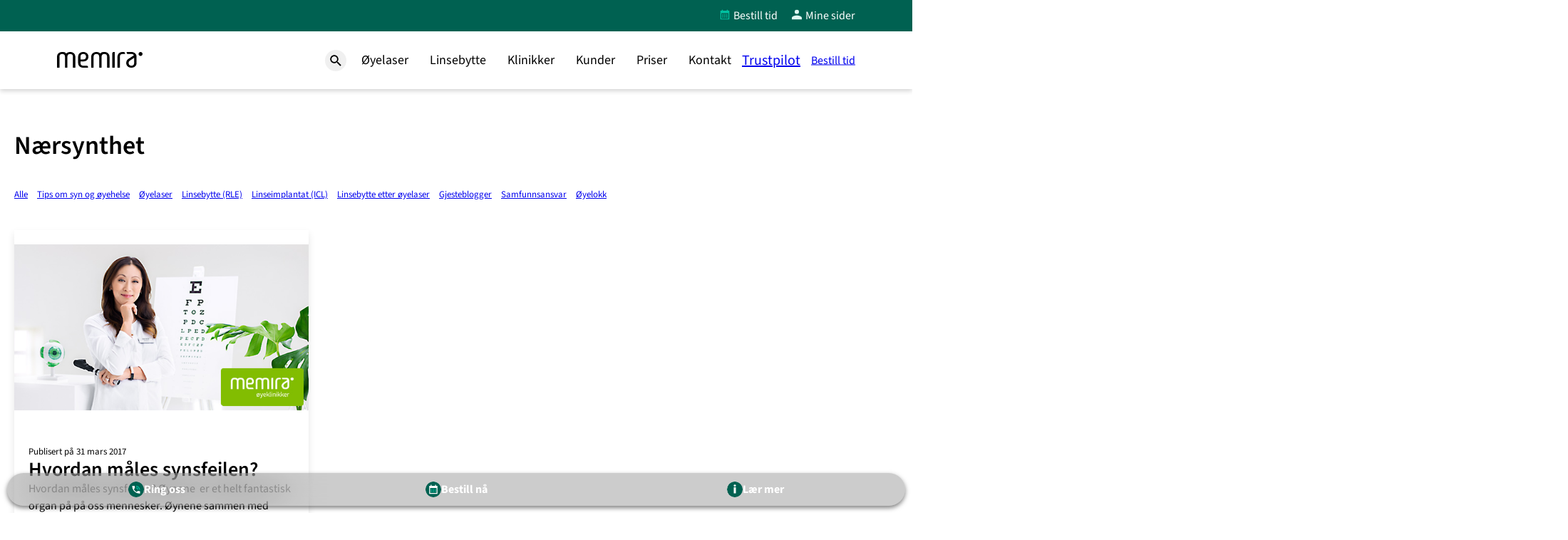

--- FILE ---
content_type: text/html; charset=UTF-8
request_url: https://www.memira.no/tag/naersynthet/
body_size: 22543
content:
<!DOCTYPE html>
<html lang="nn-NO" class="no-js">
<head>
	<meta charset="UTF-8" />
	<script> window.dataLayer = window.dataLayer || []; function gtag() { dataLayer.push(arguments); } </script><script>
	gtag("consent", "default", {
		ad_storage: "denied",
		ad_user_data: "denied",
		ad_personalization: "denied",
		analytics_storage: "denied",
		functionality_storage: "denied",
		personalization_storage: "denied",
		security_storage: "granted",
		wait_for_update: 2000,
	});
	gtag("set", "ads_data_redaction", true);
	gtag("set", "url_passthrough", false);
	window.uetq = window.uetq || [];
	window.uetq.push('consent', 'default', {
		'ad_storage': 'denied'
	});
	</script>
<script>
	( function( w, d, s, l, i ) {
	w[l] = w[l] || [];
	w[l].push( {'gtm.start': new Date().getTime(), event: 'gtm.js'} );
	var f = d.getElementsByTagName( s )[0],
	j = d.createElement( s ), dl = l != 'dataLayer' ? '&l=' + l : '';
	j.async = true;
	j.src = 'https://www.googletagmanager.com/gtm.js?id=' + i + dl;
	f.parentNode.insertBefore( j, f );
	} )( window, document, 'script', 'dataLayer', 'GTM-6LX7' );
	</script>
<script id="cookieyes" src="https://cdn-cookieyes.com/client_data/feba8f774f8d9313b1aa8e51/script.js"></script>
<style type="text/css">.cky-overlay {
background: #000;
opacity: 0.4;
position: fixed;
top: 0;
left: 0;
width: 100%;
height: 100%;
z-index: 9999999;
}
.cky-hide {
display: none;
}
.cky-btn-revisit-wrapper {
display: flex;
align-items: center;
justify-content: center;
background: #0056a7;
width: 45px;
height: 45px;
border-radius: 50%;
position: fixed;
z-index: 999999;
cursor: pointer;
}
.cky-revisit-bottom-left {
bottom: 15px;
left: 15px;
}
.cky-revisit-bottom-right {
bottom: 15px;
right: 15px;
}
.cky-btn-revisit-wrapper .cky-btn-revisit {
display: flex;
align-items: center;
justify-content: center;
background: none;
border: none;
cursor: pointer;
position: relative;
margin: 0;
padding: 0;
}
.cky-btn-revisit-wrapper .cky-btn-revisit img {
max-width: fit-content;
margin: 0;
height: 30px;
width: 30px;
}
.cky-revisit-bottom-left:hover::before {
content: attr(data-tooltip);
position: absolute;
background: #4e4b66;
color: #fff;
left: calc(100% + 7px);
font-size: 12px;
line-height: 16px;
width: max-content;
padding: 4px 8px;
border-radius: 4px;
}
.cky-revisit-bottom-left:hover::after {
position: absolute;
content: '' ;
border: 5px solid #fff0;
left: calc(100% + 2px);
border-left-width: 0;
border-right-color: #4e4b66;
}
.cky-revisit-bottom-right:hover::before {
content: attr(data-tooltip);
position: absolute;
background: #4e4b66;
color: #fff;
right: calc(100% + 7px);
font-size: 12px;
line-height: 16px;
width: max-content;
padding: 4px 8px;
border-radius: 4px;
}
.cky-revisit-bottom-right:hover::after {
position: absolute;
content: '' ;
border: 5px solid #fff0;
right: calc(100% + 2px);
border-right-width: 0;
border-left-color: #4e4b66;
}
.cky-revisit-hide {
display: none;
}
.cky-consent-container {
position: fixed;
width: 440px;
box-sizing: border-box;
z-index: 99999999;
transform: translate(-50%, -50%);
border-radius: 6px;
}
.cky-consent-container .cky-consent-bar {
background: #fff;
border: 1px solid;
padding: 20px 26px;
border-radius: 6px;
box-shadow: 0 -1px 10px 0 #acabab4d;
}
.cky-consent-bar .cky-banner-btn-close {
position: absolute;
right: 9px;
top: 5px;
background: none;
border: none;
cursor: pointer;
padding: 0;
margin: 0;
height: 24px;
width: 24px;
min-height: 0;
line-height: 0;
text-shadow: none;
box-shadow: none;
}
.cky-consent-bar .cky-banner-btn-close img {
height: 9px;
width: 9px;
margin: 0;
}
.cky-popup-center {
top: 50%;
left: 50%;
}
.cky-custom-brand-logo-wrapper .cky-custom-brand-logo {
width: 100px;
height: auto;
margin: 0 0 12px 0;
}
.cky-notice .cky-title {
color: #212121;
font-weight: 700;
font-size: 18px;
line-height: 24px;
margin: 0 0 12px 0;
word-break: break-word;
}
.cky-notice-des *,
.cky-dma-content-wrapper * {
font-size: 14px;
}
.cky-notice-des {
color: #212121;
font-size: 14px;
line-height: 24px;
font-weight: 400;
}
.cky-notice-des img {
min-height: 25px;
min-width: 25px;
}
.cky-consent-bar .cky-notice-des p {
color: inherit;
margin-top: 0;
word-break: break-word;
}
.cky-notice-des p:last-child {
margin-bottom: 0;
}
.cky-notice-des a.cky-policy,
.cky-notice-des button.cky-policy,
.cky-notice-des a.cky-link-default,
.cky-dma-content-wrapper a.cky-policy,
.cky-dma-content-wrapper button.cky-policy {
font-size: 14px;
color: #1863dc;
white-space: nowrap;
cursor: pointer;
background: #fff0;
}
.cky-notice-des a.cky-policy,
.cky-notice-des button.cky-policy,
.cky-dma-content-wrapper a.cky-policy,
.cky-dma-content-wrapper button.cky-policy {
text-decoration: underline;
border: 1px solid;
}
.cky-notice-des a.cky-link-default {
text-decoration: underline;
}
.cky-notice-des button.cky-policy,
.cky-dma-content-wrapper button.cky-policy {
padding: 0;
}
.cky-notice-des a.cky-policy:focus-visible,
.cky-consent-bar .cky-banner-btn-close:focus-visible,
.cky-dma-content-wrapper a.cky-policy:focus-visible,
.cky-dma-content-wrapper button.cky-policy:focus-visible,
.cky-notice-des button.cky-policy:focus-visible,
.cky-preference-content-wrapper .cky-show-desc-btn:focus-visible,
.cky-accordion-header .cky-accordion-btn:focus-visible,
.cky-preference-header .cky-btn-close:focus-visible,
.cky-switch input[type='checkbox' ]:focus-visible,
.cky-btn:focus-visible {
outline: 2px solid #1863dc;
outline-offset: 2px;
}
.cky-btn:focus:not(:focus-visible),
.cky-accordion-header .cky-accordion-btn:focus:not(:focus-visible),
.cky-preference-content-wrapper .cky-show-desc-btn:focus:not(:focus-visible),
.cky-btn-revisit-wrapper .cky-btn-revisit:focus:not(:focus-visible),
.cky-preference-header .cky-btn-close:focus:not(:focus-visible),
.cky-consent-bar .cky-banner-btn-close:focus:not(:focus-visible) {
outline: 0;
}
button.cky-show-desc-btn:not(:hover):not(:active) {
color: #1863dc;
background: #fff0;
}
button.cky-accordion-btn:not(:hover):not(:active),
button.cky-banner-btn-close:not(:hover):not(:active),
button.cky-btn-close:not(:hover):not(:active),
button.cky-btn-revisit:not(:hover):not(:active) {
background: #fff0;
}
.cky-consent-bar button:hover,
.cky-modal.cky-modal-open button:hover,
.cky-consent-bar button:focus,
.cky-modal.cky-modal-open button:focus {
text-decoration: none;
}
.cky-notice-btn-wrapper {
display: flex;
justify-content: center;
align-items: center;
flex-wrap: wrap;
gap: 8px;
margin-top: 16px;
}
.cky-notice-btn-wrapper .cky-btn {
text-shadow: none;
box-shadow: none;
}
.cky-btn {
flex: auto;
max-width: 100%;
font-size: 14px;
font-family: inherit;
line-height: 24px;
padding: 8px;
font-weight: 500;
border-radius: 2px;
cursor: pointer;
text-align: center;
text-transform: none;
min-height: 0;
overflow-wrap: break-word;
}
.cky-btn:hover {
opacity: 0.8;
}
.cky-btn-customize {
color: #1863dc;
background: #fff0;
border: 2px solid #1863dc;
}
.cky-btn-reject {
color: #1863dc;
background: #fff0;
border: 2px solid #1863dc;
}
.cky-btn-accept {
background: #1863dc;
color: #fff;
border: 2px solid #1863dc;
}
.cky-btn:last-child {
margin-right: 0;
}
@media (max-width: 576px) {
.cky-box-bottom-left {
bottom: 0;
left: 0;
}
.cky-box-bottom-right {
bottom: 0;
right: 0;
}
.cky-box-top-left {
top: 0;
left: 0;
}
.cky-box-top-right {
top: 0;
right: 0;
}
}
@media (max-width: 440px) {
.cky-popup-center {
width: 100%;
max-width: 100%;
}
.cky-consent-container .cky-consent-bar {
padding: 20px 0;
}
.cky-custom-brand-logo-wrapper,
.cky-notice .cky-title,
.cky-notice-des,
.cky-notice-btn-wrapper {
padding: 0 24px;
}
.cky-notice-des {
max-height: 40vh;
overflow-y: scroll;
}
.cky-notice-btn-wrapper {
flex-direction: column;
gap: 10px;
}
.cky-btn {
width: 100%;
}
.cky-notice-btn-wrapper .cky-btn-customize {
order: 2;
}
.cky-notice-btn-wrapper .cky-btn-reject {
order: 3;
}
.cky-notice-btn-wrapper .cky-btn-accept {
order: 1;
}
}
@media (max-width: 352px) {
.cky-notice .cky-title {
font-size: 16px;
}
.cky-notice-des * {
font-size: 12px;
}
.cky-notice-des,
.cky-btn,
.cky-notice-des a.cky-policy,
.cky-notice-des a.cky-link-default {
font-size: 12px;
}
}
.cky-modal.cky-modal-open {
display: flex;
visibility: visible;
-webkit-transform: translate(-50%, -50%);
-moz-transform: translate(-50%, -50%);
-ms-transform: translate(-50%, -50%);
-o-transform: translate(-50%, -50%);
transform: translate(-50%, -50%);
top: 50%;
left: 50%;
transition: all 1s ease;
max-height: 100%;
}
.cky-modal {
box-shadow: 0 32px 68px rgb(0 0 0 / 0.3);
margin: 0 auto;
position: fixed;
max-width: 100%;
background: #fff;
top: 50%;
box-sizing: border-box;
border-radius: 6px;
z-index: 999999999;
color: #212121;
-webkit-transform: translate(-50%, 100%);
-moz-transform: translate(-50%, 100%);
-ms-transform: translate(-50%, 100%);
-o-transform: translate(-50%, 100%);
transform: translate(-50%, 100%);
visibility: hidden;
transition: all 0s ease;
}
.cky-preference-center {
max-height: 79vh;
overflow: hidden;
width: 845px;
overflow: hidden;
flex: 1 1 0%;
display: flex;
flex-direction: column;
border-radius: 6px;
}
@media (max-height: 576px) {
.cky-preference-center {
height: 100vh;
overflow: auto;
}
.cky-preference-center .cky-preference-body-wrapper {
overflow: unset;
}
}
@media (max-height: 480px) {
.cky-consent-container {
max-height: 100vh;
overflow-y: scroll;
}
.cky-notice-des {
max-height: unset;
overflow-y: unset;
}
}
@media (min-width: 576px) and (max-height: 660px) {
.cky-notice-des {
max-height: 40vh;
overflow-y: scroll;
}
}
.cky-preference-header {
display: flex;
align-items: center;
justify-content: space-between;
padding: 22px 24px;
border-bottom: 1px solid;
}
.cky-preference-header .cky-preference-title {
font-size: 18px;
font-weight: 700;
line-height: 24px;
word-break: break-word;
}
.cky-preference-header .cky-btn-close {
cursor: pointer;
vertical-align: middle;
padding: 0;
margin: 0;
background: none;
border: none;
height: 24px;
width: 24px;
min-height: 0;
line-height: 0;
box-shadow: none;
text-shadow: none;
}
.cky-preference-header .cky-btn-close img {
margin: 0;
height: 10px;
width: 10px;
}
.cky-preference-body-wrapper {
padding: 0 24px;
flex: 1;
overflow: auto;
box-sizing: border-box;
}
.cky-preference-content-wrapper * {
font-size: 14px;
}
.cky-preference-content-wrapper {
font-size: 14px;
line-height: 24px;
font-weight: 400;
padding: 12px 0;
}
.cky-preference-content-wrapper img {
min-height: 25px;
min-width: 25px;
}
.cky-preference-content-wrapper .cky-show-desc-btn {
font-size: 14px;
font-family: inherit;
color: #1863dc;
text-decoration: none;
line-height: 24px;
padding: 0;
margin: 0;
white-space: nowrap;
cursor: pointer;
background: #fff0;
border-color: #fff0;
text-transform: none;
min-height: 0;
text-shadow: none;
box-shadow: none;
}
.cky-preference-body-wrapper .cky-preference-content-wrapper p {
color: inherit;
margin-top: 0;
}
.cky-preference-content-wrapper p:last-child {
margin-bottom: 0;
}
.cky-accordion-wrapper {
margin-bottom: 10px;
}
.cky-accordion {
border-bottom: 1px solid;
}
.cky-accordion:last-child {
border-bottom: none;
}
.cky-accordion .cky-accordion-item {
display: flex;
margin-top: 10px;
}
.cky-accordion .cky-accordion-body {
display: none;
}
.cky-accordion.cky-accordion-active .cky-accordion-body {
display: block;
padding: 0 22px;
margin-bottom: 16px;
}
.cky-accordion-header-wrapper {
width: 100%;
cursor: pointer;
}
.cky-accordion-item .cky-accordion-header {
display: flex;
justify-content: space-between;
align-items: center;
}
.cky-accordion-header .cky-accordion-btn {
font-size: 16px;
font-family: inherit;
color: #212121;
line-height: 24px;
background: none;
border: none;
font-weight: 700;
padding: 0;
margin: 0;
cursor: pointer;
text-transform: none;
min-height: 0;
text-shadow: none;
box-shadow: none;
}
.cky-accordion-header .cky-always-active {
color: green;
font-weight: 600;
line-height: 24px;
font-size: 14px;
}
.cky-accordion-header-des * {
font-size: 14px;
}
.cky-accordion-header-des {
font-size: 14px;
line-height: 24px;
margin: 10px 0 16px 0;
}
.cky-accordion-header-wrapper .cky-accordion-header-des p {
color: inherit;
margin-top: 0;
}
.cky-accordion-chevron {
margin-right: 22px;
position: relative;
cursor: pointer;
}
.cky-accordion-chevron-hide {
display: none;
}
.cky-accordion .cky-accordion-chevron i::before {
content: '' ;
position: absolute;
border-right: 1.4px solid;
border-bottom: 1.4px solid;
border-color: inherit;
height: 6px;
width: 6px;
-webkit-transform: rotate(-45deg);
-moz-transform: rotate(-45deg);
-ms-transform: rotate(-45deg);
-o-transform: rotate(-45deg);
transform: rotate(-45deg);
transition: all 0.2s ease-in-out;
top: 8px;
}
.cky-accordion.cky-accordion-active .cky-accordion-chevron i::before {
-webkit-transform: rotate(45deg);
-moz-transform: rotate(45deg);
-ms-transform: rotate(45deg);
-o-transform: rotate(45deg);
transform: rotate(45deg);
}
.cky-audit-table {
background: #f4f4f4;
border-radius: 6px;
}
.cky-audit-table .cky-empty-cookies-text {
color: inherit;
font-size: 12px;
line-height: 24px;
margin: 0;
padding: 10px;
word-break: break-word;
}
.cky-audit-table .cky-cookie-des-table {
font-size: 12px;
line-height: 24px;
font-weight: 400;
padding: 15px 10px;
border-bottom: 1px solid;
border-bottom-color: inherit;
margin: 0;
}
.cky-audit-table .cky-cookie-des-table:last-child {
border-bottom: none;
}
.cky-audit-table .cky-cookie-des-table li {
list-style-type: none;
display: flex;
padding: 3px 0;
}
.cky-audit-table .cky-cookie-des-table li:first-child {
padding-top: 0;
}
.cky-cookie-des-table li div:first-child {
width: 100px;
font-weight: 600;
word-break: break-word;
word-wrap: break-word;
}
.cky-cookie-des-table li div:last-child {
flex: 1;
word-break: break-word;
word-wrap: break-word;
margin-left: 8px;
}
.cky-cookie-des-table li div:last-child p {
color: inherit;
margin-top: 0;
}
.cky-cookie-des-table li div:last-child p:last-child {
margin-bottom: 0;
}
.cky-footer-shadow {
display: block;
width: 100%;
height: 40px;
background: linear-gradient(180deg, #fff0 0%, #ffffff 100%);
position: absolute;
bottom: calc(100% - 1px);
}
.cky-footer-wrapper {
position: relative;
}
.cky-prefrence-btn-wrapper {
display: flex;
flex-wrap: wrap;
gap: 8px;
align-items: center;
justify-content: center;
padding: 22px 24px;
border-top: 1px solid;
}
.cky-prefrence-btn-wrapper .cky-btn {
text-shadow: none;
box-shadow: none;
}
.cky-btn-preferences {
color: #1863dc;
background: #fff0;
border: 2px solid #1863dc;
}
.cky-preference-header,
.cky-preference-body-wrapper,
.cky-accordion-wrapper,
.cky-accordion,
.cky-accordion-wrapper,
.cky-footer-wrapper,
.cky-prefrence-btn-wrapper {
border-color: inherit;
}
.cky-preference-body-wrapper .cky-dma-content-wrapper {
font-size: 14px;
line-height: 24px;
font-weight: 400;
padding: 4px 0 12px;
}
.cky-preference-body-wrapper .cky-dma-content-wrapper p {
color: inherit;
word-break: break-word;
}
.cky-preference-body-wrapper .cky-dma-content-wrapper p:first-child {
margin-top: 0;
}
.cky-preference-body-wrapper .cky-dma-content-wrapper p:last-child {
margin-bottom: 0;
}
.cky-preference-body-wrapper .cky-horizontal-separator {
border-bottom: 1px solid;
border-color: inherit;
}
@media (max-width: 845px) {
.cky-modal {
max-width: calc(100% - 16px);
}
}
@media (max-width: 576px) {
.cky-modal {
max-width: 100%;
}
.cky-preference-center {
max-height: 100vh;
}
.cky-prefrence-btn-wrapper {
flex-direction: column;
gap: 10px;
}
.cky-accordion.cky-accordion-active .cky-accordion-body {
padding-right: 0;
}
.cky-prefrence-btn-wrapper .cky-btn {
width: 100%;
}
.cky-prefrence-btn-wrapper .cky-btn-reject {
order: 3;
}
.cky-prefrence-btn-wrapper .cky-btn-accept {
order: 1;
}
.cky-prefrence-btn-wrapper .cky-btn-preferences {
order: 2;
}
}
@media (max-width: 425px) {
.cky-accordion-chevron {
margin-right: 15px;
}
.cky-accordion.cky-accordion-active .cky-accordion-body {
padding: 0 15px;
}
}
@media (max-width: 352px) {
.cky-preference-header .cky-preference-title {
font-size: 16px;
}
.cky-preference-header {
padding: 16px 24px;
}
.cky-preference-content-wrapper *,
.cky-accordion-header-des *,
.cky-dma-content-wrapper * {
font-size: 12px;
}
.cky-preference-content-wrapper,
.cky-preference-body-wrapper .cky-dma-content-wrapper,
.cky-preference-content-wrapper .cky-show-more,
.cky-accordion-header .cky-always-active,
.cky-accordion-header-des,
.cky-preference-content-wrapper .cky-show-desc-btn,
.cky-dma-content-wrapper a.cky-policy {
font-size: 12px;
}
.cky-accordion-header .cky-accordion-btn {
font-size: 14px;
}
}
.cky-switch {
display: flex;
}
.cky-switch input[type='checkbox' ] {
position: relative;
width: 44px;
height: 24px;
margin: 0;
background: #d0d5d2;
-webkit-appearance: none;
border-radius: 50px;
cursor: pointer;
outline: 0;
border: none;
top: 0;
}
.cky-switch input[type='checkbox' ]:checked {
background: #1863dc;
}
.cky-switch input[type='checkbox' ]:before {
position: absolute;
content: '' ;
height: 20px;
width: 20px;
left: 2px;
bottom: 2px;
border-radius: 50%;
background-color: #fff;
-webkit-transition: 0.4s;
transition: 0.4s;
margin: 0;
}
.cky-switch input[type='checkbox' ]:after {
display: none;
}
.cky-switch input[type='checkbox' ]:checked:before {
-webkit-transform: translateX(20px);
-ms-transform: translateX(20px);
transform: translateX(20px);
}
@media (max-width: 425px) {
.cky-switch input[type='checkbox' ] {
width: 38px;
height: 21px;
}
.cky-switch input[type='checkbox' ]:before {
height: 17px;
width: 17px;
}
.cky-switch input[type='checkbox' ]:checked:before {
-webkit-transform: translateX(17px);
-ms-transform: translateX(17px);
transform: translateX(17px);
}
}
.video-placeholder-youtube {
background-size: 100% 100%;
background-position: center;
background-repeat: no-repeat;
background-color: #b2b0b059;
position: relative;
display: flex;
align-items: center;
justify-content: center;
max-width: 100%;
}
.video-placeholder-text-youtube {
text-align: center;
align-items: center;
padding: 10px 16px;
background-color: #000c;
color: #fff;
border: 1px solid;
border-radius: 2px;
cursor: pointer;
}
.video-placeholder-normal {
background-image: url(https://cdn-cookieyes.com/assets/images/cky-placeholder.svg);
background-size: 80px;
background-position: center;
background-repeat: no-repeat;
background-color: #b2b0b059;
position: relative;
display: flex;
align-items: flex-end;
justify-content: center;
max-width: 100%;
}
.video-placeholder-text-normal {
align-items: center;
padding: 10px 16px;
text-align: center;
border: 1px solid;
border-radius: 2px;
cursor: pointer;
}
.cky-rtl {
direction: rtl;
text-align: right;
}
.cky-rtl .cky-banner-btn-close {
left: 9px;
right: auto;
}
.cky-rtl .cky-notice-btn-wrapper .cky-btn:last-child {
margin-right: 8px;
}
.cky-rtl .cky-notice-btn-wrapper .cky-btn:first-child {
margin-right: 0;
}
.cky-rtl .cky-notice-btn-wrapper {
margin-left: 0;
}
.cky-rtl .cky-prefrence-btn-wrapper .cky-btn {
margin-right: 8px;
}
.cky-rtl .cky-prefrence-btn-wrapper .cky-btn:first-child {
margin-right: 0;
}
.cky-rtl .cky-accordion .cky-accordion-chevron i::before {
border: none;
border-left: 1.4px solid;
border-top: 1.4px solid;
left: 12px;
}
.cky-rtl .cky-accordion.cky-accordion-active .cky-accordion-chevron i::before {
-webkit-transform: rotate(-135deg);
-moz-transform: rotate(-135deg);
-ms-transform: rotate(-135deg);
-o-transform: rotate(-135deg);
transform: rotate(-135deg);
}
@media (max-width: 768px) {
.cky-rtl .cky-notice-btn-wrapper {
margin-right: 0;
}
}
@media (max-width: 576px) {
.cky-rtl .cky-notice-btn-wrapper .cky-btn:last-child {
margin-right: 0;
}
.cky-rtl .cky-prefrence-btn-wrapper .cky-btn {
margin-right: 0;
}
.cky-rtl .cky-accordion.cky-accordion-active .cky-accordion-body {
padding: 0 22px 0 0;
}
}
@media (max-width: 425px) {
.cky-rtl .cky-accordion.cky-accordion-active .cky-accordion-body {
padding: 0 15px 0 0;
}
}
@supports not (gap: 10px) {
.cky-btn {
margin: 0 8px 0 0;
}
@media (max-width: 440px) {
.cky-notice-btn-wrapper {
margin-top: 0;
}
.cky-btn {
margin: 10px 0 0 0;
}
.cky-notice-btn-wrapper .cky-btn-accept {
margin-top: 16px;
}
}
@media (max-width: 576px) {
.cky-prefrence-btn-wrapper .cky-btn {
margin: 10px 0 0 0;
}
.cky-prefrence-btn-wrapper .cky-btn-accept {
margin-top: 0;
}
}
}
.cky-consent-bar {
margin-left: 16px;
margin-right: 16px;
}

.cky-consent-bar .cky-title {
font-family: 'Source Sans Pro' , sans-serif;
font-size: 24px;
line-height: 1.1;
}

.cky-consent-bar .cky-notice-des {
font-family: 'Source Sans Pro' , sans-serif;
font-size: 16px;
line-height: 1.2;
}

.cky-consent-bar .cky-btn {
font-family: 'Source Sans Pro' , sans-serif;
font-size: 18px;
line-height: 1.2;
box-sizing: border-box;
border-width: 1px !important;
border-radius: 2.22222em;
box-shadow: 0 2px 0 0 #ebebeb;
}

.cky-consent-bar .cky-btn.cky-btn-accept {
font-weight: bold;
background-color: var(--mem-primary-400, #00c0a0);
box-shadow: 0 3px 0 0 var(--mem-primary-700, #006151);
border-color: transparent !important;
}</style><script>!function(e){if(e.sessionStorage){var t=e.sessionStorage.getItem("gtmEvents");if(t&&(t=JSON.parse(t),Array.isArray(t))){e.dataLayer=e.dataLayer||[];for(var a=0;a<t.length;a++)"object"==typeof t[a]&&"string"==typeof t[a].event&&e.dataLayer.push(t[a])}e.sessionStorage.removeItem("gtmEvents")}}(window);</script><script src="https://cdn-sitegainer.com/5620186/es6/index.bundle.js"></script>
<link rel="apple-touch-icon-precomposed" sizes="57x57" href="/apple-icon-57x57.png" />
<link rel="apple-touch-icon-precomposed" sizes="60x60" href="/apple-icon-60x60.png" />
<link rel="apple-touch-icon-precomposed" sizes="72x72" href="/apple-icon-72x72.png" />
<link rel="apple-touch-icon-precomposed" sizes="76x76" href="/apple-icon-76x76.png" />
<link rel="apple-touch-icon-precomposed" sizes="114x114" href="/apple-icon-114x114.png" />
<link rel="apple-touch-icon-precomposed" sizes="120x120" href="/apple-icon-120x120.png" />
<link rel="apple-touch-icon-precomposed" sizes="144x144" href="/apple-icon-144x144.png" />
<link rel="apple-touch-icon-precomposed" sizes="152x152" href="/apple-icon-152x152.png" />
<link rel="apple-touch-icon-precomposed" sizes="180x180" href="/apple-icon-180x180.png" />
<link rel="icon" type="image/png" href="/android-icon-192x192.png" sizes="192x192" />
<link rel="icon" type="image/png" href="/android-icon-144x144.png" sizes="144x144" />
<link rel="icon" type="image/png" href="/android-icon-96x96.png" sizes="96x96" />
<link rel="icon" type="image/png" href="/android-icon-72x72.png" sizes="72x72" />
<link rel="icon" type="image/png" href="/android-icon-48x48.png" sizes="48x48" />
<link rel="icon" type="image/png" href="/android-icon-36x36.png" sizes="36x36" />
<link rel="icon" type="image/png" href="/favicon-96x96.png?v=2019" sizes="96x96" />
<link rel="icon" type="image/png" href="/favicon-32x32.png?v=2019" sizes="32x32" />
<link rel="icon" type="image/png" href="/favicon-16x16.png?v=2019" sizes="16x16" />
<link rel="manifest" href="/manifest.json" />
<meta name="application-name" content="Memira" />
<meta name="msapplication-TileColor" content="#FFFFFF" />
<meta name="msapplication-TileImage" content="/ms-icon-144x144.png" />
<meta name="msapplication-square70x70logo" content="/ms-icon-70x70.png" />
<meta name="msapplication-square150x150logo" content="/ms-icon-150x150.png" />
<meta name="msapplication-square310x310logo" content="/ms-icon-310x310.png" />
<link rel="shortcut icon" href="/favicon.ico?v=2019" />
<script> var html = document.documentElement; html.classList.remove("no-js"); html.classList.add("js"); </script><script> window.memira = {"lang":"no","locale":"no","country":"no","version":"7.0.44","homeURL":"\/","ajaxURL":"\/wp-admin\/admin-ajax.php","apiURL":"\/wp-json","templateURL":"https:\/\/www.memira.no\/wp-content\/themes\/memira","breakpoints":{"tablet":740,"desktop":1024},"googleMapsApiKey":"AIzaSyDHEyfj8DiHvQsXzhmmysfkb8vld3mPdWo","thanksURL":"https:\/\/www.memira.no\/takk\/","screeningThanksURL":null,"isFrontPage":false,"cookiesURL":"https:\/\/www.memira.no\/cookies\/","cookiesNoticeText":"Memira bruker cookies for \u00e5 forbedre din opplevelse p\u00e5 nettstedet.","cookiesLearnMore":"L\u00e6r mer om cookies.","customerCenter":{"phone":"23 96 03 92","email":"kundeservice.norge@memira.no","openHours":[{"day_start":"mon","day_end":"fri","opening":"08:00","closing":"16:30"}],"specialHours":[]},"templates":{"clinics":{"url":false},"faqs":{"url":"https:\/\/www.memira.no\/vanlige-sporsmal\/"},"booking":{"url":"https:\/\/www.memira.no\/onlinebooking\/"},"myPages":{"id":15196,"url":"https:\/\/www.memira.no\/mine-sider\/"}},"recaptchaSiteKey":"6Lfe0ygTAAAAAOQgWdfrgpZUNHPdQl8PXUa1Iusr","privacyURL":"https:\/\/www.memira.no\/personvern\/","turnstileSiteKey":""}; window.memira.isBot = function() { return /bot|crawl|spider|slurp|googlebot|bingbot|yandex|baidu|duckduckbot|facebookexternalhit|twitterbot|linkedinbot|embedly|quora|pinterest|redditbot|applebot/i.test(navigator.userAgent) }; document.createElement('picture'); </script>
<script type="application/ld+json">{"@context":"http:\/\/schema.org","@type":"Organization","url":"https:\/\/www.memira.no\/","logo":"https:\/\/www.memira.no\/wp-content\/themes\/memira\/img\/memira.png","contactPoint":[{"@type":"ContactPoint","telephone":"23 96 03 92","contactType":"customer service","areaServed":"NO","availableLanguage":"Norwegian (Nynorsk)"}]}</script>
<meta name="viewport" content="width=device-width, initial-scale=1" />
<meta name='robots' content='index, follow, max-image-preview:large, max-snippet:-1, max-video-preview:-1' />

	<!-- This site is optimized with the Yoast SEO Premium plugin v26.8 (Yoast SEO v26.8) - https://yoast.com/product/yoast-seo-premium-wordpress/ -->
	<title>Nærsynthet Archives - Memira</title>
	<link rel="canonical" href="https://www.memira.no/tag/naersynthet/" />
	<meta property="og:locale" content="nn_NO" />
	<meta property="og:type" content="article" />
	<meta property="og:title" content="Nærsynthet Archives" />
	<meta property="og:url" content="https://www.memira.no/tag/naersynthet/" />
	<meta property="og:site_name" content="Memira" />
	<meta name="twitter:card" content="summary_large_image" />
	<script type="application/ld+json" class="yoast-schema-graph">{"@context":"https://schema.org","@graph":[{"@type":"CollectionPage","@id":"https://www.memira.no/tag/naersynthet/","url":"https://www.memira.no/tag/naersynthet/","name":"Nærsynthet Archives - Memira","isPartOf":{"@id":"https://www.memira.no/#website"},"primaryImageOfPage":{"@id":"https://www.memira.no/tag/naersynthet/#primaryimage"},"image":{"@id":"https://www.memira.no/tag/naersynthet/#primaryimage"},"thumbnailUrl":"https://www.memira.no/wp-content/uploads/sites/4/2017/03/johanna_no.jpg","breadcrumb":{"@id":"https://www.memira.no/tag/naersynthet/#breadcrumb"},"inLanguage":"nn-NO"},{"@type":"ImageObject","inLanguage":"nn-NO","@id":"https://www.memira.no/tag/naersynthet/#primaryimage","url":"https://www.memira.no/wp-content/uploads/sites/4/2017/03/johanna_no.jpg","contentUrl":"https://www.memira.no/wp-content/uploads/sites/4/2017/03/johanna_no.jpg","width":600,"height":338},{"@type":"BreadcrumbList","@id":"https://www.memira.no/tag/naersynthet/#breadcrumb","itemListElement":[{"@type":"ListItem","position":1,"name":"Home","item":"https://www.memira.no/"},{"@type":"ListItem","position":2,"name":"Nærsynthet"}]},{"@type":"WebSite","@id":"https://www.memira.no/#website","url":"https://www.memira.no/","name":"Memira","description":"Øyeoperasjon &amp; Øyelaser","publisher":{"@id":"https://www.memira.no/#organization"},"potentialAction":[{"@type":"SearchAction","target":{"@type":"EntryPoint","urlTemplate":"https://www.memira.no/?s={search_term_string}"},"query-input":{"@type":"PropertyValueSpecification","valueRequired":true,"valueName":"search_term_string"}}],"inLanguage":"nn-NO"},{"@type":"Organization","@id":"https://www.memira.no/#organization","name":"Memira","url":"https://www.memira.no/","logo":{"@type":"ImageObject","inLanguage":"nn-NO","@id":"https://www.memira.no/#/schema/logo/image/","url":"https://www.memira.no/wp-content/uploads/sites/4/2024/05/memira.png","contentUrl":"https://www.memira.no/wp-content/uploads/sites/4/2024/05/memira.png","width":1025,"height":192,"caption":"Memira"},"image":{"@id":"https://www.memira.no/#/schema/logo/image/"}}]}</script>
	<!-- / Yoast SEO Premium plugin. -->


<link rel='dns-prefetch' href='//www.memira.no' />
<link rel='dns-prefetch' href='//www.googletagmanager.com' />
<link rel="alternate" type="application/rss+xml" title="Memira &raquo; straum" href="https://www.memira.no/feed/" />
<link rel="alternate" type="application/rss+xml" title="Memira &raquo; Nærsynthet nyhendestraum for merkelapp" href="https://www.memira.no/tag/naersynthet/feed/" />
<style id='wp-block-paragraph-inline-css'>
.is-small-text{font-size:.875em}.is-regular-text{font-size:1em}.is-large-text{font-size:2.25em}.is-larger-text{font-size:3em}.has-drop-cap:not(:focus):first-letter{float:left;font-size:8.4em;font-style:normal;font-weight:100;line-height:.68;margin:.05em .1em 0 0;text-transform:uppercase}body.rtl .has-drop-cap:not(:focus):first-letter{float:none;margin-left:.1em}p.has-drop-cap.has-background{overflow:hidden}:root :where(p.has-background){padding:1.25em 2.375em}:where(p.has-text-color:not(.has-link-color)) a{color:inherit}p.has-text-align-left[style*="writing-mode:vertical-lr"],p.has-text-align-right[style*="writing-mode:vertical-rl"]{rotate:180deg}
/*# sourceURL=https://www.memira.no/wp-includes/blocks/paragraph/style.min.css */
</style>
<style id='wp-block-group-inline-css'>
.wp-block-group{box-sizing:border-box}:where(.wp-block-group.wp-block-group-is-layout-constrained){position:relative}
/*# sourceURL=https://www.memira.no/wp-includes/blocks/group/style.min.css */
</style>
<style id='wp-block-group-theme-inline-css'>
:where(.wp-block-group.has-background){padding:1.25em 2.375em}
/*# sourceURL=https://www.memira.no/wp-includes/blocks/group/theme.min.css */
</style>
<style id='wp-block-template-part-theme-inline-css'>
:root :where(.wp-block-template-part.has-background){margin-bottom:0;margin-top:0;padding:1.25em 2.375em}
/*# sourceURL=https://www.memira.no/wp-includes/blocks/template-part/theme.min.css */
</style>
<style id='wp-block-query-title-inline-css'>
.wp-block-query-title{box-sizing:border-box}
/*# sourceURL=https://www.memira.no/wp-includes/blocks/query-title/style.min.css */
</style>
<style id='wp-block-button-inline-css'>
.wp-block-button__link{align-content:center;box-sizing:border-box;cursor:pointer;display:inline-block;height:100%;text-align:center;word-break:break-word}.wp-block-button__link.aligncenter{text-align:center}.wp-block-button__link.alignright{text-align:right}:where(.wp-block-button__link){border-radius:9999px;box-shadow:none;padding:calc(.667em + 2px) calc(1.333em + 2px);text-decoration:none}.wp-block-button[style*=text-decoration] .wp-block-button__link{text-decoration:inherit}.wp-block-buttons>.wp-block-button.has-custom-width{max-width:none}.wp-block-buttons>.wp-block-button.has-custom-width .wp-block-button__link{width:100%}.wp-block-buttons>.wp-block-button.has-custom-font-size .wp-block-button__link{font-size:inherit}.wp-block-buttons>.wp-block-button.wp-block-button__width-25{width:calc(25% - var(--wp--style--block-gap, .5em)*.75)}.wp-block-buttons>.wp-block-button.wp-block-button__width-50{width:calc(50% - var(--wp--style--block-gap, .5em)*.5)}.wp-block-buttons>.wp-block-button.wp-block-button__width-75{width:calc(75% - var(--wp--style--block-gap, .5em)*.25)}.wp-block-buttons>.wp-block-button.wp-block-button__width-100{flex-basis:100%;width:100%}.wp-block-buttons.is-vertical>.wp-block-button.wp-block-button__width-25{width:25%}.wp-block-buttons.is-vertical>.wp-block-button.wp-block-button__width-50{width:50%}.wp-block-buttons.is-vertical>.wp-block-button.wp-block-button__width-75{width:75%}.wp-block-button.is-style-squared,.wp-block-button__link.wp-block-button.is-style-squared{border-radius:0}.wp-block-button.no-border-radius,.wp-block-button__link.no-border-radius{border-radius:0!important}:root :where(.wp-block-button .wp-block-button__link.is-style-outline),:root :where(.wp-block-button.is-style-outline>.wp-block-button__link){border:2px solid;padding:.667em 1.333em}:root :where(.wp-block-button .wp-block-button__link.is-style-outline:not(.has-text-color)),:root :where(.wp-block-button.is-style-outline>.wp-block-button__link:not(.has-text-color)){color:currentColor}:root :where(.wp-block-button .wp-block-button__link.is-style-outline:not(.has-background)),:root :where(.wp-block-button.is-style-outline>.wp-block-button__link:not(.has-background)){background-color:initial;background-image:none}
	.is-style-text > .wp-element-button,
	.wp-element-button.is-style-text {
		text-underline-offset: 0.1em;
		text-decoration-thickness: 1px;
	}
	.is-style-text > .wp-element-button::after,
	.wp-element-button.is-style-text::after {
		content: none;
	}
	.is-style-text > .wp-element-button:hover,
	.wp-element-button.is-style-text:hover {
		text-decoration-thickness: 2px;
	}
/*# sourceURL=wp-block-button-inline-css */
</style>
<style id='wp-block-post-featured-image-inline-css'>
.wp-block-post-featured-image{margin-left:0;margin-right:0}.wp-block-post-featured-image a{display:block;height:100%}.wp-block-post-featured-image :where(img){box-sizing:border-box;height:auto;max-width:100%;vertical-align:bottom;width:100%}.wp-block-post-featured-image.alignfull img,.wp-block-post-featured-image.alignwide img{width:100%}.wp-block-post-featured-image .wp-block-post-featured-image__overlay.has-background-dim{background-color:#000;inset:0;position:absolute}.wp-block-post-featured-image{position:relative}.wp-block-post-featured-image .wp-block-post-featured-image__overlay.has-background-gradient{background-color:initial}.wp-block-post-featured-image .wp-block-post-featured-image__overlay.has-background-dim-0{opacity:0}.wp-block-post-featured-image .wp-block-post-featured-image__overlay.has-background-dim-10{opacity:.1}.wp-block-post-featured-image .wp-block-post-featured-image__overlay.has-background-dim-20{opacity:.2}.wp-block-post-featured-image .wp-block-post-featured-image__overlay.has-background-dim-30{opacity:.3}.wp-block-post-featured-image .wp-block-post-featured-image__overlay.has-background-dim-40{opacity:.4}.wp-block-post-featured-image .wp-block-post-featured-image__overlay.has-background-dim-50{opacity:.5}.wp-block-post-featured-image .wp-block-post-featured-image__overlay.has-background-dim-60{opacity:.6}.wp-block-post-featured-image .wp-block-post-featured-image__overlay.has-background-dim-70{opacity:.7}.wp-block-post-featured-image .wp-block-post-featured-image__overlay.has-background-dim-80{opacity:.8}.wp-block-post-featured-image .wp-block-post-featured-image__overlay.has-background-dim-90{opacity:.9}.wp-block-post-featured-image .wp-block-post-featured-image__overlay.has-background-dim-100{opacity:1}.wp-block-post-featured-image:where(.alignleft,.alignright){width:100%}
/*# sourceURL=https://www.memira.no/wp-includes/blocks/post-featured-image/style.min.css */
</style>
<style id='wp-block-post-date-inline-css'>
.wp-block-post-date{box-sizing:border-box}
/*# sourceURL=https://www.memira.no/wp-includes/blocks/post-date/style.min.css */
</style>
<style id='wp-block-post-title-inline-css'>
.wp-block-post-title{box-sizing:border-box;word-break:break-word}.wp-block-post-title :where(a){display:inline-block;font-family:inherit;font-size:inherit;font-style:inherit;font-weight:inherit;letter-spacing:inherit;line-height:inherit;text-decoration:inherit}
/*# sourceURL=https://www.memira.no/wp-includes/blocks/post-title/style.min.css */
</style>
<style id='wp-block-heading-inline-css'>
h1:where(.wp-block-heading).has-background,h2:where(.wp-block-heading).has-background,h3:where(.wp-block-heading).has-background,h4:where(.wp-block-heading).has-background,h5:where(.wp-block-heading).has-background,h6:where(.wp-block-heading).has-background{padding:1.25em 2.375em}h1.has-text-align-left[style*=writing-mode]:where([style*=vertical-lr]),h1.has-text-align-right[style*=writing-mode]:where([style*=vertical-rl]),h2.has-text-align-left[style*=writing-mode]:where([style*=vertical-lr]),h2.has-text-align-right[style*=writing-mode]:where([style*=vertical-rl]),h3.has-text-align-left[style*=writing-mode]:where([style*=vertical-lr]),h3.has-text-align-right[style*=writing-mode]:where([style*=vertical-rl]),h4.has-text-align-left[style*=writing-mode]:where([style*=vertical-lr]),h4.has-text-align-right[style*=writing-mode]:where([style*=vertical-rl]),h5.has-text-align-left[style*=writing-mode]:where([style*=vertical-lr]),h5.has-text-align-right[style*=writing-mode]:where([style*=vertical-rl]),h6.has-text-align-left[style*=writing-mode]:where([style*=vertical-lr]),h6.has-text-align-right[style*=writing-mode]:where([style*=vertical-rl]){rotate:180deg}
/*# sourceURL=https://www.memira.no/wp-includes/blocks/heading/style.min.css */
</style>
<style id='wp-block-list-inline-css'>
ol,ul{box-sizing:border-box}:root :where(.wp-block-list.has-background){padding:1.25em 2.375em}
.wp-block-list.is-style-checks {
	list-style: none;
	padding-left: 1.5em;
}
.wp-block-list.is-style-checks li + li {
	margin-top: 0.5em;
}
.wp-block-list.is-style-checks li::before {
	content: "";
	position: absolute;
	margin: 0.3em 0 0 -1.5em;
	width: 1.1em;
	height: 0.8252063016em;
	background-image: url([data-uri]);
	background-size: 100% auto;
}
/*# sourceURL=wp-block-list-inline-css */
</style>
<style id='wp-block-post-excerpt-inline-css'>
:where(.wp-block-post-excerpt){box-sizing:border-box;margin-bottom:var(--wp--style--block-gap);margin-top:var(--wp--style--block-gap)}.wp-block-post-excerpt__excerpt{margin-bottom:0;margin-top:0}.wp-block-post-excerpt__more-text{margin-bottom:0;margin-top:var(--wp--style--block-gap)}.wp-block-post-excerpt__more-link{display:inline-block}
/*# sourceURL=https://www.memira.no/wp-includes/blocks/post-excerpt/style.min.css */
</style>
<style id='wp-block-read-more-inline-css'>
.wp-block-read-more{display:block;width:fit-content}.wp-block-read-more:where(:not([style*=text-decoration])){text-decoration:none}.wp-block-read-more:where(:not([style*=text-decoration])):active,.wp-block-read-more:where(:not([style*=text-decoration])):focus{text-decoration:none}
/*# sourceURL=https://www.memira.no/wp-includes/blocks/read-more/style.min.css */
</style>
<style id='wp-block-post-terms-inline-css'>
.wp-block-post-terms{box-sizing:border-box}.wp-block-post-terms .wp-block-post-terms__separator{white-space:pre-wrap}
/*# sourceURL=https://www.memira.no/wp-includes/blocks/post-terms/style.min.css */
</style>
<style id='wp-block-post-template-inline-css'>
.wp-block-post-template{box-sizing:border-box;list-style:none;margin-bottom:0;margin-top:0;max-width:100%;padding:0}.wp-block-post-template.is-flex-container{display:flex;flex-direction:row;flex-wrap:wrap;gap:1.25em}.wp-block-post-template.is-flex-container>li{margin:0;width:100%}@media (min-width:600px){.wp-block-post-template.is-flex-container.is-flex-container.columns-2>li{width:calc(50% - .625em)}.wp-block-post-template.is-flex-container.is-flex-container.columns-3>li{width:calc(33.33333% - .83333em)}.wp-block-post-template.is-flex-container.is-flex-container.columns-4>li{width:calc(25% - .9375em)}.wp-block-post-template.is-flex-container.is-flex-container.columns-5>li{width:calc(20% - 1em)}.wp-block-post-template.is-flex-container.is-flex-container.columns-6>li{width:calc(16.66667% - 1.04167em)}}@media (max-width:600px){.wp-block-post-template-is-layout-grid.wp-block-post-template-is-layout-grid.wp-block-post-template-is-layout-grid.wp-block-post-template-is-layout-grid{grid-template-columns:1fr}}.wp-block-post-template-is-layout-constrained>li>.alignright,.wp-block-post-template-is-layout-flow>li>.alignright{float:right;margin-inline-end:0;margin-inline-start:2em}.wp-block-post-template-is-layout-constrained>li>.alignleft,.wp-block-post-template-is-layout-flow>li>.alignleft{float:left;margin-inline-end:2em;margin-inline-start:0}.wp-block-post-template-is-layout-constrained>li>.aligncenter,.wp-block-post-template-is-layout-flow>li>.aligncenter{margin-inline-end:auto;margin-inline-start:auto}
/*# sourceURL=https://www.memira.no/wp-includes/blocks/post-template/style.min.css */
</style>
<style id='wp-interactivity-router-animations-inline-css'>
			.wp-interactivity-router-loading-bar {
				position: fixed;
				top: 0;
				left: 0;
				margin: 0;
				padding: 0;
				width: 100vw;
				max-width: 100vw !important;
				height: 4px;
				background-color: #000;
				opacity: 0
			}
			.wp-interactivity-router-loading-bar.start-animation {
				animation: wp-interactivity-router-loading-bar-start-animation 30s cubic-bezier(0.03, 0.5, 0, 1) forwards
			}
			.wp-interactivity-router-loading-bar.finish-animation {
				animation: wp-interactivity-router-loading-bar-finish-animation 300ms ease-in
			}
			@keyframes wp-interactivity-router-loading-bar-start-animation {
				0% { transform: scaleX(0); transform-origin: 0 0; opacity: 1 }
				100% { transform: scaleX(1); transform-origin: 0 0; opacity: 1 }
			}
			@keyframes wp-interactivity-router-loading-bar-finish-animation {
				0% { opacity: 1 }
				50% { opacity: 1 }
				100% { opacity: 0 }
			}
/*# sourceURL=wp-interactivity-router-animations-inline-css */
</style>
<style id='wp-block-library-inline-css'>
:root{--wp-block-synced-color:#7a00df;--wp-block-synced-color--rgb:122,0,223;--wp-bound-block-color:var(--wp-block-synced-color);--wp-editor-canvas-background:#ddd;--wp-admin-theme-color:#007cba;--wp-admin-theme-color--rgb:0,124,186;--wp-admin-theme-color-darker-10:#006ba1;--wp-admin-theme-color-darker-10--rgb:0,107,160.5;--wp-admin-theme-color-darker-20:#005a87;--wp-admin-theme-color-darker-20--rgb:0,90,135;--wp-admin-border-width-focus:2px}@media (min-resolution:192dpi){:root{--wp-admin-border-width-focus:1.5px}}.wp-element-button{cursor:pointer}:root .has-very-light-gray-background-color{background-color:#eee}:root .has-very-dark-gray-background-color{background-color:#313131}:root .has-very-light-gray-color{color:#eee}:root .has-very-dark-gray-color{color:#313131}:root .has-vivid-green-cyan-to-vivid-cyan-blue-gradient-background{background:linear-gradient(135deg,#00d084,#0693e3)}:root .has-purple-crush-gradient-background{background:linear-gradient(135deg,#34e2e4,#4721fb 50%,#ab1dfe)}:root .has-hazy-dawn-gradient-background{background:linear-gradient(135deg,#faaca8,#dad0ec)}:root .has-subdued-olive-gradient-background{background:linear-gradient(135deg,#fafae1,#67a671)}:root .has-atomic-cream-gradient-background{background:linear-gradient(135deg,#fdd79a,#004a59)}:root .has-nightshade-gradient-background{background:linear-gradient(135deg,#330968,#31cdcf)}:root .has-midnight-gradient-background{background:linear-gradient(135deg,#020381,#2874fc)}:root{--wp--preset--font-size--normal:16px;--wp--preset--font-size--huge:42px}.has-regular-font-size{font-size:1em}.has-larger-font-size{font-size:2.625em}.has-normal-font-size{font-size:var(--wp--preset--font-size--normal)}.has-huge-font-size{font-size:var(--wp--preset--font-size--huge)}.has-text-align-center{text-align:center}.has-text-align-left{text-align:left}.has-text-align-right{text-align:right}.has-fit-text{white-space:nowrap!important}#end-resizable-editor-section{display:none}.aligncenter{clear:both}.items-justified-left{justify-content:flex-start}.items-justified-center{justify-content:center}.items-justified-right{justify-content:flex-end}.items-justified-space-between{justify-content:space-between}.screen-reader-text{border:0;clip-path:inset(50%);height:1px;margin:-1px;overflow:hidden;padding:0;position:absolute;width:1px;word-wrap:normal!important}.screen-reader-text:focus{background-color:#ddd;clip-path:none;color:#444;display:block;font-size:1em;height:auto;left:5px;line-height:normal;padding:15px 23px 14px;text-decoration:none;top:5px;width:auto;z-index:100000}html :where(.has-border-color){border-style:solid}html :where([style*=border-top-color]){border-top-style:solid}html :where([style*=border-right-color]){border-right-style:solid}html :where([style*=border-bottom-color]){border-bottom-style:solid}html :where([style*=border-left-color]){border-left-style:solid}html :where([style*=border-width]){border-style:solid}html :where([style*=border-top-width]){border-top-style:solid}html :where([style*=border-right-width]){border-right-style:solid}html :where([style*=border-bottom-width]){border-bottom-style:solid}html :where([style*=border-left-width]){border-left-style:solid}html :where(img[class*=wp-image-]){height:auto;max-width:100%}:where(figure){margin:0 0 1em}html :where(.is-position-sticky){--wp-admin--admin-bar--position-offset:var(--wp-admin--admin-bar--height,0px)}@media screen and (max-width:600px){html :where(.is-position-sticky){--wp-admin--admin-bar--position-offset:0px}}
/*# sourceURL=/wp-includes/css/dist/block-library/common.min.css */
</style>
<style id='global-styles-inline-css'>
:root{--wp--preset--aspect-ratio--square: 1;--wp--preset--aspect-ratio--4-3: 4/3;--wp--preset--aspect-ratio--3-4: 3/4;--wp--preset--aspect-ratio--3-2: 3/2;--wp--preset--aspect-ratio--2-3: 2/3;--wp--preset--aspect-ratio--16-9: 16/9;--wp--preset--aspect-ratio--9-16: 9/16;--wp--preset--color--black: #000000;--wp--preset--color--cyan-bluish-gray: #abb8c3;--wp--preset--color--white: #ffffff;--wp--preset--color--pale-pink: #f78da7;--wp--preset--color--vivid-red: #cf2e2e;--wp--preset--color--luminous-vivid-orange: #ff6900;--wp--preset--color--luminous-vivid-amber: #fcb900;--wp--preset--color--light-green-cyan: #7bdcb5;--wp--preset--color--vivid-green-cyan: #00d084;--wp--preset--color--pale-cyan-blue: #8ed1fc;--wp--preset--color--vivid-cyan-blue: #0693e3;--wp--preset--color--vivid-purple: #9b51e0;--wp--preset--color--beige: #eee2d2;--wp--preset--color--green-100: #def6f1;--wp--preset--color--green-400: #00c0a0;--wp--preset--color--green-700: #006151;--wp--preset--color--blue-100: #e4edf7;--wp--preset--color--blue-400: #0072bc;--wp--preset--color--blue-700: #003663;--wp--preset--color--grey-100: #F0F0F0;--wp--preset--color--grey-400: #8C8C8C;--wp--preset--color--grey-700: #111111;--wp--preset--color--red: #be0000;--wp--preset--gradient--vivid-cyan-blue-to-vivid-purple: linear-gradient(135deg,rgb(6,147,227) 0%,rgb(155,81,224) 100%);--wp--preset--gradient--light-green-cyan-to-vivid-green-cyan: linear-gradient(135deg,rgb(122,220,180) 0%,rgb(0,208,130) 100%);--wp--preset--gradient--luminous-vivid-amber-to-luminous-vivid-orange: linear-gradient(135deg,rgb(252,185,0) 0%,rgb(255,105,0) 100%);--wp--preset--gradient--luminous-vivid-orange-to-vivid-red: linear-gradient(135deg,rgb(255,105,0) 0%,rgb(207,46,46) 100%);--wp--preset--gradient--very-light-gray-to-cyan-bluish-gray: linear-gradient(135deg,rgb(238,238,238) 0%,rgb(169,184,195) 100%);--wp--preset--gradient--cool-to-warm-spectrum: linear-gradient(135deg,rgb(74,234,220) 0%,rgb(151,120,209) 20%,rgb(207,42,186) 40%,rgb(238,44,130) 60%,rgb(251,105,98) 80%,rgb(254,248,76) 100%);--wp--preset--gradient--blush-light-purple: linear-gradient(135deg,rgb(255,206,236) 0%,rgb(152,150,240) 100%);--wp--preset--gradient--blush-bordeaux: linear-gradient(135deg,rgb(254,205,165) 0%,rgb(254,45,45) 50%,rgb(107,0,62) 100%);--wp--preset--gradient--luminous-dusk: linear-gradient(135deg,rgb(255,203,112) 0%,rgb(199,81,192) 50%,rgb(65,88,208) 100%);--wp--preset--gradient--pale-ocean: linear-gradient(135deg,rgb(255,245,203) 0%,rgb(182,227,212) 50%,rgb(51,167,181) 100%);--wp--preset--gradient--electric-grass: linear-gradient(135deg,rgb(202,248,128) 0%,rgb(113,206,126) 100%);--wp--preset--gradient--midnight: linear-gradient(135deg,rgb(2,3,129) 0%,rgb(40,116,252) 100%);--wp--preset--font-size--small: clamp(14px, 2.0833333333vw, 16px);--wp--preset--font-size--medium: clamp(18px, 2.6041666667vw, 20px);--wp--preset--font-size--large: clamp(20px, 3.6458333333vw, 28px);--wp--preset--font-size--x-large: clamp(28px, 4.6875vw, 36px);--wp--preset--font-size--tiny: 13px;--wp--preset--font-size--xx-large: clamp(40px, 8.3333333333vw, 64px);--wp--preset--font-size--xxx-large: clamp(54px, 11.9791666667vw, 92px);--wp--preset--font-family--source-sans-3: "Source Sans 3", sans-serif;--wp--preset--spacing--20: 0.44rem;--wp--preset--spacing--30: 0.67rem;--wp--preset--spacing--40: 1rem;--wp--preset--spacing--50: 1.5rem;--wp--preset--spacing--60: 2.25rem;--wp--preset--spacing--70: 3.38rem;--wp--preset--spacing--80: 5.06rem;--wp--preset--spacing--small: clamp(16px, 4.1025641026vw, 20px);--wp--preset--spacing--medium: clamp(20px, 5.1282051282vw, 40px);--wp--preset--spacing--large: clamp(40px, 10.2564102564vw, 60px);--wp--preset--spacing--x-large: clamp(60px, 15.3846153846vw, 100px);--wp--preset--shadow--natural: 0 5px 10px rgba(0, 0, 0, 0.1);--wp--preset--shadow--deep: 0 10px 20px rgba(0, 0, 0, 0.2);--wp--preset--shadow--sharp: 6px 6px 0px rgba(0, 0, 0, 0.2);--wp--preset--shadow--outlined: 6px 6px 0px -3px rgb(255, 255, 255), 6px 6px rgb(0, 0, 0);--wp--preset--shadow--crisp: 6px 6px 0px rgb(0, 0, 0);--wp--custom--color--inherit: inherit;--wp--custom--color--primary-100: var(--wp--preset--color--green-100);--wp--custom--color--primary-400: var(--wp--preset--color--green-400);--wp--custom--color--primary-700: var(--wp--preset--color--green-700);--wp--custom--color--primary-100-rgb: 222, 246, 241;--wp--custom--color--primary-400-rgb: 0, 192, 160;--wp--custom--color--primary-700-rgb: 0, 97, 81;--wp--custom--mem--wrap-spacing: var(--wp--preset--spacing--small);--wp--custom--mem--btn-arr-color: var(--wp--custom--color--primary-400);--wp--custom--typography--line-height--body: 1.5;--wp--custom--typography--line-height--tight: 1.25;--wp--custom--typography--line-height--headings: 1.1;}:root { --wp--style--global--content-size: calc(1160px - var(--wp--custom--mem--wrap-spacing) * 2);--wp--style--global--wide-size: calc(1160px - var(--wp--custom--mem--wrap-spacing) * 2); }:where(body) { margin: 0; }.wp-site-blocks > .alignleft { float: left; margin-right: 2em; }.wp-site-blocks > .alignright { float: right; margin-left: 2em; }.wp-site-blocks > .aligncenter { justify-content: center; margin-left: auto; margin-right: auto; }:where(.wp-site-blocks) > * { margin-block-start: var(--wp--preset--spacing--small); margin-block-end: 0; }:where(.wp-site-blocks) > :first-child { margin-block-start: 0; }:where(.wp-site-blocks) > :last-child { margin-block-end: 0; }:root { --wp--style--block-gap: var(--wp--preset--spacing--small); }:root :where(.is-layout-flow) > :first-child{margin-block-start: 0;}:root :where(.is-layout-flow) > :last-child{margin-block-end: 0;}:root :where(.is-layout-flow) > *{margin-block-start: var(--wp--preset--spacing--small);margin-block-end: 0;}:root :where(.is-layout-constrained) > :first-child{margin-block-start: 0;}:root :where(.is-layout-constrained) > :last-child{margin-block-end: 0;}:root :where(.is-layout-constrained) > *{margin-block-start: var(--wp--preset--spacing--small);margin-block-end: 0;}:root :where(.is-layout-flex){gap: var(--wp--preset--spacing--small);}:root :where(.is-layout-grid){gap: var(--wp--preset--spacing--small);}.is-layout-flow > .alignleft{float: left;margin-inline-start: 0;margin-inline-end: 2em;}.is-layout-flow > .alignright{float: right;margin-inline-start: 2em;margin-inline-end: 0;}.is-layout-flow > .aligncenter{margin-left: auto !important;margin-right: auto !important;}.is-layout-constrained > .alignleft{float: left;margin-inline-start: 0;margin-inline-end: 2em;}.is-layout-constrained > .alignright{float: right;margin-inline-start: 2em;margin-inline-end: 0;}.is-layout-constrained > .aligncenter{margin-left: auto !important;margin-right: auto !important;}.is-layout-constrained > :where(:not(.alignleft):not(.alignright):not(.alignfull)){max-width: var(--wp--style--global--content-size);margin-left: auto !important;margin-right: auto !important;}.is-layout-constrained > .alignwide{max-width: var(--wp--style--global--wide-size);}body .is-layout-flex{display: flex;}.is-layout-flex{flex-wrap: wrap;align-items: center;}.is-layout-flex > :is(*, div){margin: 0;}body .is-layout-grid{display: grid;}.is-layout-grid > :is(*, div){margin: 0;}body{background-color: var(--wp--preset--color--white);color: var(--wp--preset--color--black);font-family: var(--wp--preset--font-family--source-sans-3);font-size: var(--wp--preset--font-size--medium);font-weight: 400;line-height: var(--wp--custom--typography--line-height--body);padding-top: 0px;padding-right: 0px;padding-bottom: 0px;padding-left: 0px;}a:where(:not(.wp-element-button)){color: var(--wp--custom--color--primary-700);text-decoration: underline;}:root :where(a:where(:not(.wp-element-button))){text-underline-offset: 0.1em; text-decoration-thickness: 1px;}:root :where(a:where(:not(.wp-element-button)):hover ){text-decoration-thickness: 2px;}h1{font-family: var(--wp--preset--font-family--source-sans-3);font-size: var(--wp--preset--font-size--x-large);font-weight: 600;line-height: var(--wp--custom--typography--line-height--headings);margin-top: calc(var(--wp--preset--spacing--small) * 2);margin-bottom: calc(var(--wp--preset--font-size--medium) * 0.75);}h2{font-family: var(--wp--preset--font-family--source-sans-3);font-size: var(--wp--preset--font-size--x-large);font-weight: 600;line-height: var(--wp--custom--typography--line-height--headings);margin-top: calc(var(--wp--preset--spacing--small) * 2);margin-bottom: calc(var(--wp--preset--font-size--medium) * 0.75);}h3{font-family: var(--wp--preset--font-family--source-sans-3);font-size: var(--wp--preset--font-size--large);font-weight: 700;line-height: var(--wp--custom--typography--line-height--headings);margin-top: calc(var(--wp--preset--font-size--small) * 1.25);margin-bottom: calc(var(--wp--preset--font-size--medium) * 0.75);}h4{font-family: var(--wp--preset--font-family--source-sans-3);font-size: var(--wp--preset--font-size--medium);font-weight: 700;line-height: var(--wp--custom--typography--line-height--headings);margin-top: calc(var(--wp--preset--font-size--small) * 1.25);margin-bottom: calc(var(--wp--preset--font-size--medium) * 0.75);}h5{font-family: var(--wp--preset--font-family--source-sans-3);font-size: var(--wp--preset--font-size--medium);font-weight: 700;line-height: var(--wp--custom--typography--line-height--headings);margin-top: calc(var(--wp--preset--font-size--small) * 1.25);margin-bottom: calc(var(--wp--preset--font-size--medium) * 0.75);}h6{font-family: var(--wp--preset--font-family--source-sans-3);font-size: var(--wp--preset--font-size--medium);font-weight: 700;line-height: var(--wp--custom--typography--line-height--headings);margin-top: calc(var(--wp--preset--font-size--small) * 1.25);margin-bottom: calc(var(--wp--preset--font-size--medium) * 0.75);}:root :where(.wp-element-button, .wp-block-button__link){background-color: var(--wp--custom--color--primary-700);border-radius: 2.625em;border-color: transparent;border-width: 2px;border-style: solid;color: var(--wp--preset--color--white);font-family: inherit;font-size: inherit;font-style: inherit;font-weight: 700;letter-spacing: inherit;line-height: var(--wp--custom--typography--line-height--headings);padding-top: 0.5em;padding-right: 1.75em;padding-bottom: 0.5em;padding-left: 1em;text-decoration: none;text-transform: inherit;box-shadow: none;}:root :where(.wp-element-button, .wp-block-button__link){position: relative; overflow: hidden; vertical-align: middle;}:root :where(.wp-element-button, .wp-block-button__link)::after{content:'';position: absolute;top: 50%;right: 1em;width: 0.4em;height: 0.4em;margin-left: 0.2em;border-top: clamp(2px, 0.1em, 4px) solid var(--wp--custom--mem--btn-arr-color);border-right: clamp(2px, 0.1em, 4px) solid var(--wp--custom--mem--btn-arr-color);border-top-width: 0.15em;border-right-width: 0.15em;vertical-align: middle;transform: translateX(0%) translateY(-45%) rotate(45deg);transition: transform 0.2s;}:root :where(.wp-element-button:hover , .wp-block-button__link:hover )::after{transform: translateX(25%) translateY(-45%) rotate(45deg);}:root :where(.wp-element-button:active , .wp-block-button__link:active )::after{transform: translateX(1.5em) translateY(-45%) rotate(45deg);}.has-black-color{color: var(--wp--preset--color--black) !important;}.has-cyan-bluish-gray-color{color: var(--wp--preset--color--cyan-bluish-gray) !important;}.has-white-color{color: var(--wp--preset--color--white) !important;}.has-pale-pink-color{color: var(--wp--preset--color--pale-pink) !important;}.has-vivid-red-color{color: var(--wp--preset--color--vivid-red) !important;}.has-luminous-vivid-orange-color{color: var(--wp--preset--color--luminous-vivid-orange) !important;}.has-luminous-vivid-amber-color{color: var(--wp--preset--color--luminous-vivid-amber) !important;}.has-light-green-cyan-color{color: var(--wp--preset--color--light-green-cyan) !important;}.has-vivid-green-cyan-color{color: var(--wp--preset--color--vivid-green-cyan) !important;}.has-pale-cyan-blue-color{color: var(--wp--preset--color--pale-cyan-blue) !important;}.has-vivid-cyan-blue-color{color: var(--wp--preset--color--vivid-cyan-blue) !important;}.has-vivid-purple-color{color: var(--wp--preset--color--vivid-purple) !important;}.has-beige-color{color: var(--wp--preset--color--beige) !important;}.has-green-100-color{color: var(--wp--preset--color--green-100) !important;}.has-green-400-color{color: var(--wp--preset--color--green-400) !important;}.has-green-700-color{color: var(--wp--preset--color--green-700) !important;}.has-blue-100-color{color: var(--wp--preset--color--blue-100) !important;}.has-blue-400-color{color: var(--wp--preset--color--blue-400) !important;}.has-blue-700-color{color: var(--wp--preset--color--blue-700) !important;}.has-grey-100-color{color: var(--wp--preset--color--grey-100) !important;}.has-grey-400-color{color: var(--wp--preset--color--grey-400) !important;}.has-grey-700-color{color: var(--wp--preset--color--grey-700) !important;}.has-red-color{color: var(--wp--preset--color--red) !important;}.has-black-background-color{background-color: var(--wp--preset--color--black) !important;}.has-cyan-bluish-gray-background-color{background-color: var(--wp--preset--color--cyan-bluish-gray) !important;}.has-white-background-color{background-color: var(--wp--preset--color--white) !important;}.has-pale-pink-background-color{background-color: var(--wp--preset--color--pale-pink) !important;}.has-vivid-red-background-color{background-color: var(--wp--preset--color--vivid-red) !important;}.has-luminous-vivid-orange-background-color{background-color: var(--wp--preset--color--luminous-vivid-orange) !important;}.has-luminous-vivid-amber-background-color{background-color: var(--wp--preset--color--luminous-vivid-amber) !important;}.has-light-green-cyan-background-color{background-color: var(--wp--preset--color--light-green-cyan) !important;}.has-vivid-green-cyan-background-color{background-color: var(--wp--preset--color--vivid-green-cyan) !important;}.has-pale-cyan-blue-background-color{background-color: var(--wp--preset--color--pale-cyan-blue) !important;}.has-vivid-cyan-blue-background-color{background-color: var(--wp--preset--color--vivid-cyan-blue) !important;}.has-vivid-purple-background-color{background-color: var(--wp--preset--color--vivid-purple) !important;}.has-beige-background-color{background-color: var(--wp--preset--color--beige) !important;}.has-green-100-background-color{background-color: var(--wp--preset--color--green-100) !important;}.has-green-400-background-color{background-color: var(--wp--preset--color--green-400) !important;}.has-green-700-background-color{background-color: var(--wp--preset--color--green-700) !important;}.has-blue-100-background-color{background-color: var(--wp--preset--color--blue-100) !important;}.has-blue-400-background-color{background-color: var(--wp--preset--color--blue-400) !important;}.has-blue-700-background-color{background-color: var(--wp--preset--color--blue-700) !important;}.has-grey-100-background-color{background-color: var(--wp--preset--color--grey-100) !important;}.has-grey-400-background-color{background-color: var(--wp--preset--color--grey-400) !important;}.has-grey-700-background-color{background-color: var(--wp--preset--color--grey-700) !important;}.has-red-background-color{background-color: var(--wp--preset--color--red) !important;}.has-black-border-color{border-color: var(--wp--preset--color--black) !important;}.has-cyan-bluish-gray-border-color{border-color: var(--wp--preset--color--cyan-bluish-gray) !important;}.has-white-border-color{border-color: var(--wp--preset--color--white) !important;}.has-pale-pink-border-color{border-color: var(--wp--preset--color--pale-pink) !important;}.has-vivid-red-border-color{border-color: var(--wp--preset--color--vivid-red) !important;}.has-luminous-vivid-orange-border-color{border-color: var(--wp--preset--color--luminous-vivid-orange) !important;}.has-luminous-vivid-amber-border-color{border-color: var(--wp--preset--color--luminous-vivid-amber) !important;}.has-light-green-cyan-border-color{border-color: var(--wp--preset--color--light-green-cyan) !important;}.has-vivid-green-cyan-border-color{border-color: var(--wp--preset--color--vivid-green-cyan) !important;}.has-pale-cyan-blue-border-color{border-color: var(--wp--preset--color--pale-cyan-blue) !important;}.has-vivid-cyan-blue-border-color{border-color: var(--wp--preset--color--vivid-cyan-blue) !important;}.has-vivid-purple-border-color{border-color: var(--wp--preset--color--vivid-purple) !important;}.has-beige-border-color{border-color: var(--wp--preset--color--beige) !important;}.has-green-100-border-color{border-color: var(--wp--preset--color--green-100) !important;}.has-green-400-border-color{border-color: var(--wp--preset--color--green-400) !important;}.has-green-700-border-color{border-color: var(--wp--preset--color--green-700) !important;}.has-blue-100-border-color{border-color: var(--wp--preset--color--blue-100) !important;}.has-blue-400-border-color{border-color: var(--wp--preset--color--blue-400) !important;}.has-blue-700-border-color{border-color: var(--wp--preset--color--blue-700) !important;}.has-grey-100-border-color{border-color: var(--wp--preset--color--grey-100) !important;}.has-grey-400-border-color{border-color: var(--wp--preset--color--grey-400) !important;}.has-grey-700-border-color{border-color: var(--wp--preset--color--grey-700) !important;}.has-red-border-color{border-color: var(--wp--preset--color--red) !important;}.has-vivid-cyan-blue-to-vivid-purple-gradient-background{background: var(--wp--preset--gradient--vivid-cyan-blue-to-vivid-purple) !important;}.has-light-green-cyan-to-vivid-green-cyan-gradient-background{background: var(--wp--preset--gradient--light-green-cyan-to-vivid-green-cyan) !important;}.has-luminous-vivid-amber-to-luminous-vivid-orange-gradient-background{background: var(--wp--preset--gradient--luminous-vivid-amber-to-luminous-vivid-orange) !important;}.has-luminous-vivid-orange-to-vivid-red-gradient-background{background: var(--wp--preset--gradient--luminous-vivid-orange-to-vivid-red) !important;}.has-very-light-gray-to-cyan-bluish-gray-gradient-background{background: var(--wp--preset--gradient--very-light-gray-to-cyan-bluish-gray) !important;}.has-cool-to-warm-spectrum-gradient-background{background: var(--wp--preset--gradient--cool-to-warm-spectrum) !important;}.has-blush-light-purple-gradient-background{background: var(--wp--preset--gradient--blush-light-purple) !important;}.has-blush-bordeaux-gradient-background{background: var(--wp--preset--gradient--blush-bordeaux) !important;}.has-luminous-dusk-gradient-background{background: var(--wp--preset--gradient--luminous-dusk) !important;}.has-pale-ocean-gradient-background{background: var(--wp--preset--gradient--pale-ocean) !important;}.has-electric-grass-gradient-background{background: var(--wp--preset--gradient--electric-grass) !important;}.has-midnight-gradient-background{background: var(--wp--preset--gradient--midnight) !important;}.has-small-font-size{font-size: var(--wp--preset--font-size--small) !important;}.has-medium-font-size{font-size: var(--wp--preset--font-size--medium) !important;}.has-large-font-size{font-size: var(--wp--preset--font-size--large) !important;}.has-x-large-font-size{font-size: var(--wp--preset--font-size--x-large) !important;}.has-tiny-font-size{font-size: var(--wp--preset--font-size--tiny) !important;}.has-xx-large-font-size{font-size: var(--wp--preset--font-size--xx-large) !important;}.has-xxx-large-font-size{font-size: var(--wp--preset--font-size--xxx-large) !important;}.has-source-sans-3-font-family{font-family: var(--wp--preset--font-family--source-sans-3) !important;}
:root{--wp--preset--aspect-ratio--square: 1;--wp--preset--aspect-ratio--4-3: 4/3;--wp--preset--aspect-ratio--3-4: 3/4;--wp--preset--aspect-ratio--3-2: 3/2;--wp--preset--aspect-ratio--2-3: 2/3;--wp--preset--aspect-ratio--16-9: 16/9;--wp--preset--aspect-ratio--9-16: 9/16;--wp--preset--color--black: #000000;--wp--preset--color--cyan-bluish-gray: #abb8c3;--wp--preset--color--white: #ffffff;--wp--preset--color--pale-pink: #f78da7;--wp--preset--color--vivid-red: #cf2e2e;--wp--preset--color--luminous-vivid-orange: #ff6900;--wp--preset--color--luminous-vivid-amber: #fcb900;--wp--preset--color--light-green-cyan: #7bdcb5;--wp--preset--color--vivid-green-cyan: #00d084;--wp--preset--color--pale-cyan-blue: #8ed1fc;--wp--preset--color--vivid-cyan-blue: #0693e3;--wp--preset--color--vivid-purple: #9b51e0;--wp--preset--color--beige: #eee2d2;--wp--preset--color--green-100: #def6f1;--wp--preset--color--green-400: #00c0a0;--wp--preset--color--green-700: #006151;--wp--preset--color--blue-100: #e4edf7;--wp--preset--color--blue-400: #0072bc;--wp--preset--color--blue-700: #003663;--wp--preset--color--grey-100: #F0F0F0;--wp--preset--color--grey-400: #8C8C8C;--wp--preset--color--grey-700: #111111;--wp--preset--color--red: #be0000;--wp--preset--gradient--vivid-cyan-blue-to-vivid-purple: linear-gradient(135deg,rgb(6,147,227) 0%,rgb(155,81,224) 100%);--wp--preset--gradient--light-green-cyan-to-vivid-green-cyan: linear-gradient(135deg,rgb(122,220,180) 0%,rgb(0,208,130) 100%);--wp--preset--gradient--luminous-vivid-amber-to-luminous-vivid-orange: linear-gradient(135deg,rgb(252,185,0) 0%,rgb(255,105,0) 100%);--wp--preset--gradient--luminous-vivid-orange-to-vivid-red: linear-gradient(135deg,rgb(255,105,0) 0%,rgb(207,46,46) 100%);--wp--preset--gradient--very-light-gray-to-cyan-bluish-gray: linear-gradient(135deg,rgb(238,238,238) 0%,rgb(169,184,195) 100%);--wp--preset--gradient--cool-to-warm-spectrum: linear-gradient(135deg,rgb(74,234,220) 0%,rgb(151,120,209) 20%,rgb(207,42,186) 40%,rgb(238,44,130) 60%,rgb(251,105,98) 80%,rgb(254,248,76) 100%);--wp--preset--gradient--blush-light-purple: linear-gradient(135deg,rgb(255,206,236) 0%,rgb(152,150,240) 100%);--wp--preset--gradient--blush-bordeaux: linear-gradient(135deg,rgb(254,205,165) 0%,rgb(254,45,45) 50%,rgb(107,0,62) 100%);--wp--preset--gradient--luminous-dusk: linear-gradient(135deg,rgb(255,203,112) 0%,rgb(199,81,192) 50%,rgb(65,88,208) 100%);--wp--preset--gradient--pale-ocean: linear-gradient(135deg,rgb(255,245,203) 0%,rgb(182,227,212) 50%,rgb(51,167,181) 100%);--wp--preset--gradient--electric-grass: linear-gradient(135deg,rgb(202,248,128) 0%,rgb(113,206,126) 100%);--wp--preset--gradient--midnight: linear-gradient(135deg,rgb(2,3,129) 0%,rgb(40,116,252) 100%);--wp--preset--font-size--small: clamp(14px, 2.0833333333vw, 16px);--wp--preset--font-size--medium: clamp(18px, 2.6041666667vw, 20px);--wp--preset--font-size--large: clamp(20px, 3.6458333333vw, 28px);--wp--preset--font-size--x-large: clamp(28px, 4.6875vw, 36px);--wp--preset--font-size--tiny: 13px;--wp--preset--font-size--xx-large: clamp(40px, 8.3333333333vw, 64px);--wp--preset--font-size--xxx-large: clamp(54px, 11.9791666667vw, 92px);--wp--preset--font-family--source-sans-3: "Source Sans 3", sans-serif;--wp--preset--spacing--20: 0.44rem;--wp--preset--spacing--30: 0.67rem;--wp--preset--spacing--40: 1rem;--wp--preset--spacing--50: 1.5rem;--wp--preset--spacing--60: 2.25rem;--wp--preset--spacing--70: 3.38rem;--wp--preset--spacing--80: 5.06rem;--wp--preset--spacing--small: clamp(16px, 4.1025641026vw, 20px);--wp--preset--spacing--medium: clamp(20px, 5.1282051282vw, 40px);--wp--preset--spacing--large: clamp(40px, 10.2564102564vw, 60px);--wp--preset--spacing--x-large: clamp(60px, 15.3846153846vw, 100px);--wp--preset--shadow--natural: 0 5px 10px rgba(0, 0, 0, 0.1);--wp--preset--shadow--deep: 0 10px 20px rgba(0, 0, 0, 0.2);--wp--preset--shadow--sharp: 6px 6px 0px rgba(0, 0, 0, 0.2);--wp--preset--shadow--outlined: 6px 6px 0px -3px rgb(255, 255, 255), 6px 6px rgb(0, 0, 0);--wp--preset--shadow--crisp: 6px 6px 0px rgb(0, 0, 0);--wp--custom--color--inherit: inherit;--wp--custom--color--primary-100: var(--wp--preset--color--green-100);--wp--custom--color--primary-400: var(--wp--preset--color--green-400);--wp--custom--color--primary-700: var(--wp--preset--color--green-700);--wp--custom--color--primary-100-rgb: 222, 246, 241;--wp--custom--color--primary-400-rgb: 0, 192, 160;--wp--custom--color--primary-700-rgb: 0, 97, 81;--wp--custom--mem--wrap-spacing: var(--wp--preset--spacing--small);--wp--custom--mem--btn-arr-color: var(--wp--custom--color--primary-400);--wp--custom--typography--line-height--body: 1.5;--wp--custom--typography--line-height--tight: 1.25;--wp--custom--typography--line-height--headings: 1.1;}:root { --wp--style--global--content-size: calc(1160px - var(--wp--custom--mem--wrap-spacing) * 2);--wp--style--global--wide-size: calc(1160px - var(--wp--custom--mem--wrap-spacing) * 2); }:where(body) { margin: 0; }.wp-site-blocks > .alignleft { float: left; margin-right: 2em; }.wp-site-blocks > .alignright { float: right; margin-left: 2em; }.wp-site-blocks > .aligncenter { justify-content: center; margin-left: auto; margin-right: auto; }:where(.wp-site-blocks) > * { margin-block-start: var(--wp--preset--spacing--small); margin-block-end: 0; }:where(.wp-site-blocks) > :first-child { margin-block-start: 0; }:where(.wp-site-blocks) > :last-child { margin-block-end: 0; }:root { --wp--style--block-gap: var(--wp--preset--spacing--small); }:root :where(.is-layout-flow) > :first-child{margin-block-start: 0;}:root :where(.is-layout-flow) > :last-child{margin-block-end: 0;}:root :where(.is-layout-flow) > *{margin-block-start: var(--wp--preset--spacing--small);margin-block-end: 0;}:root :where(.is-layout-constrained) > :first-child{margin-block-start: 0;}:root :where(.is-layout-constrained) > :last-child{margin-block-end: 0;}:root :where(.is-layout-constrained) > *{margin-block-start: var(--wp--preset--spacing--small);margin-block-end: 0;}:root :where(.is-layout-flex){gap: var(--wp--preset--spacing--small);}:root :where(.is-layout-grid){gap: var(--wp--preset--spacing--small);}.is-layout-flow > .alignleft{float: left;margin-inline-start: 0;margin-inline-end: 2em;}.is-layout-flow > .alignright{float: right;margin-inline-start: 2em;margin-inline-end: 0;}.is-layout-flow > .aligncenter{margin-left: auto !important;margin-right: auto !important;}.is-layout-constrained > .alignleft{float: left;margin-inline-start: 0;margin-inline-end: 2em;}.is-layout-constrained > .alignright{float: right;margin-inline-start: 2em;margin-inline-end: 0;}.is-layout-constrained > .aligncenter{margin-left: auto !important;margin-right: auto !important;}.is-layout-constrained > :where(:not(.alignleft):not(.alignright):not(.alignfull)){max-width: var(--wp--style--global--content-size);margin-left: auto !important;margin-right: auto !important;}.is-layout-constrained > .alignwide{max-width: var(--wp--style--global--wide-size);}body .is-layout-flex{display: flex;}.is-layout-flex{flex-wrap: wrap;align-items: center;}.is-layout-flex > :is(*, div){margin: 0;}body .is-layout-grid{display: grid;}.is-layout-grid > :is(*, div){margin: 0;}body{background-color: var(--wp--preset--color--white);color: var(--wp--preset--color--black);font-family: var(--wp--preset--font-family--source-sans-3);font-size: var(--wp--preset--font-size--medium);font-weight: 400;line-height: var(--wp--custom--typography--line-height--body);padding-top: 0px;padding-right: 0px;padding-bottom: 0px;padding-left: 0px;}a:where(:not(.wp-element-button)){color: var(--wp--custom--color--primary-700);text-decoration: underline;}:root :where(a:where(:not(.wp-element-button))){text-underline-offset: 0.1em; text-decoration-thickness: 1px;}:root :where(a:where(:not(.wp-element-button)):hover ){text-decoration-thickness: 2px;}h1{font-family: var(--wp--preset--font-family--source-sans-3);font-size: var(--wp--preset--font-size--x-large);font-weight: 600;line-height: var(--wp--custom--typography--line-height--headings);margin-top: calc(var(--wp--preset--spacing--small) * 2);margin-bottom: calc(var(--wp--preset--font-size--medium) * 0.75);}h2{font-family: var(--wp--preset--font-family--source-sans-3);font-size: var(--wp--preset--font-size--x-large);font-weight: 600;line-height: var(--wp--custom--typography--line-height--headings);margin-top: calc(var(--wp--preset--spacing--small) * 2);margin-bottom: calc(var(--wp--preset--font-size--medium) * 0.75);}h3{font-family: var(--wp--preset--font-family--source-sans-3);font-size: var(--wp--preset--font-size--large);font-weight: 700;line-height: var(--wp--custom--typography--line-height--headings);margin-top: calc(var(--wp--preset--font-size--small) * 1.25);margin-bottom: calc(var(--wp--preset--font-size--medium) * 0.75);}h4{font-family: var(--wp--preset--font-family--source-sans-3);font-size: var(--wp--preset--font-size--medium);font-weight: 700;line-height: var(--wp--custom--typography--line-height--headings);margin-top: calc(var(--wp--preset--font-size--small) * 1.25);margin-bottom: calc(var(--wp--preset--font-size--medium) * 0.75);}h5{font-family: var(--wp--preset--font-family--source-sans-3);font-size: var(--wp--preset--font-size--medium);font-weight: 700;line-height: var(--wp--custom--typography--line-height--headings);margin-top: calc(var(--wp--preset--font-size--small) * 1.25);margin-bottom: calc(var(--wp--preset--font-size--medium) * 0.75);}h6{font-family: var(--wp--preset--font-family--source-sans-3);font-size: var(--wp--preset--font-size--medium);font-weight: 700;line-height: var(--wp--custom--typography--line-height--headings);margin-top: calc(var(--wp--preset--font-size--small) * 1.25);margin-bottom: calc(var(--wp--preset--font-size--medium) * 0.75);}:root :where(.wp-element-button, .wp-block-button__link){background-color: var(--wp--custom--color--primary-700);border-radius: 2.625em;border-color: transparent;border-width: 2px;border-style: solid;color: var(--wp--preset--color--white);font-family: inherit;font-size: inherit;font-style: inherit;font-weight: 700;letter-spacing: inherit;line-height: var(--wp--custom--typography--line-height--headings);padding-top: 0.5em;padding-right: 1.75em;padding-bottom: 0.5em;padding-left: 1em;text-decoration: none;text-transform: inherit;box-shadow: none;}:root :where(.wp-element-button, .wp-block-button__link){position: relative; overflow: hidden; vertical-align: middle;}:root :where(.wp-element-button, .wp-block-button__link)::after{content:'';position: absolute;top: 50%;right: 1em;width: 0.4em;height: 0.4em;margin-left: 0.2em;border-top: clamp(2px, 0.1em, 4px) solid var(--wp--custom--mem--btn-arr-color);border-right: clamp(2px, 0.1em, 4px) solid var(--wp--custom--mem--btn-arr-color);border-top-width: 0.15em;border-right-width: 0.15em;vertical-align: middle;transform: translateX(0%) translateY(-45%) rotate(45deg);transition: transform 0.2s;}:root :where(.wp-element-button:hover , .wp-block-button__link:hover )::after{transform: translateX(25%) translateY(-45%) rotate(45deg);}:root :where(.wp-element-button:active , .wp-block-button__link:active )::after{transform: translateX(1.5em) translateY(-45%) rotate(45deg);}.has-black-color{color: var(--wp--preset--color--black) !important;}.has-cyan-bluish-gray-color{color: var(--wp--preset--color--cyan-bluish-gray) !important;}.has-white-color{color: var(--wp--preset--color--white) !important;}.has-pale-pink-color{color: var(--wp--preset--color--pale-pink) !important;}.has-vivid-red-color{color: var(--wp--preset--color--vivid-red) !important;}.has-luminous-vivid-orange-color{color: var(--wp--preset--color--luminous-vivid-orange) !important;}.has-luminous-vivid-amber-color{color: var(--wp--preset--color--luminous-vivid-amber) !important;}.has-light-green-cyan-color{color: var(--wp--preset--color--light-green-cyan) !important;}.has-vivid-green-cyan-color{color: var(--wp--preset--color--vivid-green-cyan) !important;}.has-pale-cyan-blue-color{color: var(--wp--preset--color--pale-cyan-blue) !important;}.has-vivid-cyan-blue-color{color: var(--wp--preset--color--vivid-cyan-blue) !important;}.has-vivid-purple-color{color: var(--wp--preset--color--vivid-purple) !important;}.has-beige-color{color: var(--wp--preset--color--beige) !important;}.has-green-100-color{color: var(--wp--preset--color--green-100) !important;}.has-green-400-color{color: var(--wp--preset--color--green-400) !important;}.has-green-700-color{color: var(--wp--preset--color--green-700) !important;}.has-blue-100-color{color: var(--wp--preset--color--blue-100) !important;}.has-blue-400-color{color: var(--wp--preset--color--blue-400) !important;}.has-blue-700-color{color: var(--wp--preset--color--blue-700) !important;}.has-grey-100-color{color: var(--wp--preset--color--grey-100) !important;}.has-grey-400-color{color: var(--wp--preset--color--grey-400) !important;}.has-grey-700-color{color: var(--wp--preset--color--grey-700) !important;}.has-red-color{color: var(--wp--preset--color--red) !important;}.has-black-background-color{background-color: var(--wp--preset--color--black) !important;}.has-cyan-bluish-gray-background-color{background-color: var(--wp--preset--color--cyan-bluish-gray) !important;}.has-white-background-color{background-color: var(--wp--preset--color--white) !important;}.has-pale-pink-background-color{background-color: var(--wp--preset--color--pale-pink) !important;}.has-vivid-red-background-color{background-color: var(--wp--preset--color--vivid-red) !important;}.has-luminous-vivid-orange-background-color{background-color: var(--wp--preset--color--luminous-vivid-orange) !important;}.has-luminous-vivid-amber-background-color{background-color: var(--wp--preset--color--luminous-vivid-amber) !important;}.has-light-green-cyan-background-color{background-color: var(--wp--preset--color--light-green-cyan) !important;}.has-vivid-green-cyan-background-color{background-color: var(--wp--preset--color--vivid-green-cyan) !important;}.has-pale-cyan-blue-background-color{background-color: var(--wp--preset--color--pale-cyan-blue) !important;}.has-vivid-cyan-blue-background-color{background-color: var(--wp--preset--color--vivid-cyan-blue) !important;}.has-vivid-purple-background-color{background-color: var(--wp--preset--color--vivid-purple) !important;}.has-beige-background-color{background-color: var(--wp--preset--color--beige) !important;}.has-green-100-background-color{background-color: var(--wp--preset--color--green-100) !important;}.has-green-400-background-color{background-color: var(--wp--preset--color--green-400) !important;}.has-green-700-background-color{background-color: var(--wp--preset--color--green-700) !important;}.has-blue-100-background-color{background-color: var(--wp--preset--color--blue-100) !important;}.has-blue-400-background-color{background-color: var(--wp--preset--color--blue-400) !important;}.has-blue-700-background-color{background-color: var(--wp--preset--color--blue-700) !important;}.has-grey-100-background-color{background-color: var(--wp--preset--color--grey-100) !important;}.has-grey-400-background-color{background-color: var(--wp--preset--color--grey-400) !important;}.has-grey-700-background-color{background-color: var(--wp--preset--color--grey-700) !important;}.has-red-background-color{background-color: var(--wp--preset--color--red) !important;}.has-black-border-color{border-color: var(--wp--preset--color--black) !important;}.has-cyan-bluish-gray-border-color{border-color: var(--wp--preset--color--cyan-bluish-gray) !important;}.has-white-border-color{border-color: var(--wp--preset--color--white) !important;}.has-pale-pink-border-color{border-color: var(--wp--preset--color--pale-pink) !important;}.has-vivid-red-border-color{border-color: var(--wp--preset--color--vivid-red) !important;}.has-luminous-vivid-orange-border-color{border-color: var(--wp--preset--color--luminous-vivid-orange) !important;}.has-luminous-vivid-amber-border-color{border-color: var(--wp--preset--color--luminous-vivid-amber) !important;}.has-light-green-cyan-border-color{border-color: var(--wp--preset--color--light-green-cyan) !important;}.has-vivid-green-cyan-border-color{border-color: var(--wp--preset--color--vivid-green-cyan) !important;}.has-pale-cyan-blue-border-color{border-color: var(--wp--preset--color--pale-cyan-blue) !important;}.has-vivid-cyan-blue-border-color{border-color: var(--wp--preset--color--vivid-cyan-blue) !important;}.has-vivid-purple-border-color{border-color: var(--wp--preset--color--vivid-purple) !important;}.has-beige-border-color{border-color: var(--wp--preset--color--beige) !important;}.has-green-100-border-color{border-color: var(--wp--preset--color--green-100) !important;}.has-green-400-border-color{border-color: var(--wp--preset--color--green-400) !important;}.has-green-700-border-color{border-color: var(--wp--preset--color--green-700) !important;}.has-blue-100-border-color{border-color: var(--wp--preset--color--blue-100) !important;}.has-blue-400-border-color{border-color: var(--wp--preset--color--blue-400) !important;}.has-blue-700-border-color{border-color: var(--wp--preset--color--blue-700) !important;}.has-grey-100-border-color{border-color: var(--wp--preset--color--grey-100) !important;}.has-grey-400-border-color{border-color: var(--wp--preset--color--grey-400) !important;}.has-grey-700-border-color{border-color: var(--wp--preset--color--grey-700) !important;}.has-red-border-color{border-color: var(--wp--preset--color--red) !important;}.has-vivid-cyan-blue-to-vivid-purple-gradient-background{background: var(--wp--preset--gradient--vivid-cyan-blue-to-vivid-purple) !important;}.has-light-green-cyan-to-vivid-green-cyan-gradient-background{background: var(--wp--preset--gradient--light-green-cyan-to-vivid-green-cyan) !important;}.has-luminous-vivid-amber-to-luminous-vivid-orange-gradient-background{background: var(--wp--preset--gradient--luminous-vivid-amber-to-luminous-vivid-orange) !important;}.has-luminous-vivid-orange-to-vivid-red-gradient-background{background: var(--wp--preset--gradient--luminous-vivid-orange-to-vivid-red) !important;}.has-very-light-gray-to-cyan-bluish-gray-gradient-background{background: var(--wp--preset--gradient--very-light-gray-to-cyan-bluish-gray) !important;}.has-cool-to-warm-spectrum-gradient-background{background: var(--wp--preset--gradient--cool-to-warm-spectrum) !important;}.has-blush-light-purple-gradient-background{background: var(--wp--preset--gradient--blush-light-purple) !important;}.has-blush-bordeaux-gradient-background{background: var(--wp--preset--gradient--blush-bordeaux) !important;}.has-luminous-dusk-gradient-background{background: var(--wp--preset--gradient--luminous-dusk) !important;}.has-pale-ocean-gradient-background{background: var(--wp--preset--gradient--pale-ocean) !important;}.has-electric-grass-gradient-background{background: var(--wp--preset--gradient--electric-grass) !important;}.has-midnight-gradient-background{background: var(--wp--preset--gradient--midnight) !important;}.has-small-font-size{font-size: var(--wp--preset--font-size--small) !important;}.has-medium-font-size{font-size: var(--wp--preset--font-size--medium) !important;}.has-large-font-size{font-size: var(--wp--preset--font-size--large) !important;}.has-x-large-font-size{font-size: var(--wp--preset--font-size--x-large) !important;}.has-tiny-font-size{font-size: var(--wp--preset--font-size--tiny) !important;}.has-xx-large-font-size{font-size: var(--wp--preset--font-size--xx-large) !important;}.has-xxx-large-font-size{font-size: var(--wp--preset--font-size--xxx-large) !important;}.has-source-sans-3-font-family{font-family: var(--wp--preset--font-family--source-sans-3) !important;}
/*# sourceURL=global-styles-inline-css */
</style>
<style id='core-block-supports-inline-css'>
.wp-container-core-group-is-layout-5ec16d76 > .alignfull{margin-right:calc(0px * -1);margin-left:calc(0px * -1);}.wp-container-core-group-is-layout-a60aca6e > .alignfull{margin-right:calc(var(--wp--preset--spacing--small) * -1);margin-left:calc(var(--wp--preset--spacing--small) * -1);}.wp-elements-ebe8264870cdd31ee58313899719b561 a:where(:not(.wp-element-button)){color:var(--wp--preset--color--grey-200);}.wp-elements-50e278fcf92a4745c476ecf6fa53715a a:where(:not(.wp-element-button)){color:var(--wp--preset--color--primary);}.wp-elements-50e278fcf92a4745c476ecf6fa53715a a:where(:not(.wp-element-button)):hover{color:var(--wp--preset--color--copper);}.wp-container-content-9cfa9a5a{flex-grow:1;}.wp-container-core-group-is-layout-52d577fa{flex-wrap:nowrap;gap:0.5em;flex-direction:column;align-items:stretch;justify-content:flex-start;}.wp-elements-5cb0abd2b67aad24c7fc30ceccec8588 a:where(:not(.wp-element-button)){color:var(--wp--preset--color--black);}.wp-container-core-group-is-layout-d43721b1{flex-wrap:nowrap;gap:0;flex-direction:column;align-items:stretch;}.wp-container-core-group-is-layout-defb16b2{flex-wrap:nowrap;gap:0;flex-direction:column;align-items:stretch;justify-content:flex-start;}.wp-container-core-post-template-is-layout-6d3fbd8f{grid-template-columns:repeat(3, minmax(0, 1fr));}.wp-container-core-group-is-layout-dab09273 > .alignfull{margin-right:calc(var(--wp--preset--spacing--small) * -1);margin-left:calc(var(--wp--preset--spacing--small) * -1);}.wp-container-core-group-is-layout-dab09273 > *{margin-block-start:0;margin-block-end:0;}.wp-container-core-group-is-layout-dab09273 > * + *{margin-block-start:var(--wp--preset--spacing--medium);margin-block-end:0;}.wp-elements-859489080c07a7041ee20cbec23a379b a:where(:not(.wp-element-button)){color:var(--wp--preset--color--white);}.wp-container-core-group-is-layout-4c7c5f99 > .alignfull{margin-right:calc(0px * -1);margin-left:calc(0px * -1);}
/*# sourceURL=core-block-supports-inline-css */
</style>
<style id='wp-block-template-skip-link-inline-css'>

		.skip-link.screen-reader-text {
			border: 0;
			clip-path: inset(50%);
			height: 1px;
			margin: -1px;
			overflow: hidden;
			padding: 0;
			position: absolute !important;
			width: 1px;
			word-wrap: normal !important;
		}

		.skip-link.screen-reader-text:focus {
			background-color: #eee;
			clip-path: none;
			color: #444;
			display: block;
			font-size: 1em;
			height: auto;
			left: 5px;
			line-height: normal;
			padding: 15px 23px 14px;
			text-decoration: none;
			top: 5px;
			width: auto;
			z-index: 100000;
		}
/*# sourceURL=wp-block-template-skip-link-inline-css */
</style>
<link rel='stylesheet' id='memira-global-css' href='https://www.memira.no/wp-content/themes/memira/style.css?ver=7.0.44' media='all' />
<link rel='stylesheet' id='memira-header-2025-css' href='https://www.memira.no/wp-content/themes/memira/dist/css/layout/header-2025.css?ver=7.0.44' media='all' />
<link rel='stylesheet' id='memira-styles-css' href='https://www.memira.no/wp-content/themes/memira/dist/css/app.css?ver=7.0.44' media='all' />
<link rel='stylesheet' id='memira-blog-css' href='https://www.memira.no/wp-content/themes/memira/dist/css/blog.css?ver=7.0.44' media='all' />
<link rel='stylesheet' id='memira-heading-icon-css' href='https://www.memira.no/wp-content/themes/memira/dist/css/heading-icon.css?ver=7.0.44' media='all' />
<link rel='stylesheet' id='memira-utility-css' href='https://www.memira.no/wp-content/themes/memira/dist/css/utility.css?ver=7.0.44' media='all' />
<link rel='stylesheet' id='mem-brochure-form-css' href='https://www.memira.no/wp-content/themes/memira/dist/css/components/brochure-form.css?ver=7.0.44' media='all' />
<link rel='stylesheet' id='mem-quick-css' href='https://www.memira.no/wp-content/themes/memira/dist/js/quick.css?ver=7.0.44' media='all' />
<style id='generateblocks-inline-css'>
.gb-container-p5348i60659af5628bd1 > .gb-inside-container{padding:60px 20px;max-width:1120px;margin-left:auto;margin-right:auto;}.gb-grid-wrapper > .gb-grid-column-p5348i60659af5628bd1 > .gb-container{display:flex;flex-direction:column;height:100%;}.gb-container-p5348i60659af5628bd4 > .gb-inside-container{padding:0;}.gb-grid-wrapper > .gb-grid-column-p5348i60659af5628bd4{width:66.66%;}.gb-grid-wrapper > .gb-grid-column-p5348i60659af5628bd4 > .gb-container{display:flex;flex-direction:column;height:100%;}.gb-container-p5348i60659af5628bd6 > .gb-inside-container{padding:0;}.gb-grid-wrapper > .gb-grid-column-p5348i60659af5628bd6{width:33.33%;}.gb-grid-wrapper > .gb-grid-column-p5348i60659af5628bd6 > .gb-container{display:flex;flex-direction:column;height:100%;}.gb-container-2dfce433{background-color:#eafffb;}.gb-container-2dfce433 > .gb-inside-container{padding:60px 20px;max-width:1120px;margin-left:auto;margin-right:auto;}.gb-grid-wrapper > .gb-grid-column-2dfce433 > .gb-container{display:flex;flex-direction:column;height:100%;}.gb-container-386b202a{background-color:#087e6a;color:#ffffff;}.gb-container-386b202a > .gb-inside-container{padding:60px 20px;max-width:1120px;margin-left:auto;margin-right:auto;}.gb-grid-wrapper > .gb-grid-column-386b202a > .gb-container{display:flex;flex-direction:column;height:100%;}.gb-container-e316bc5e > .gb-inside-container{padding:0;}.gb-grid-wrapper > .gb-grid-column-e316bc5e{width:66.66%;}.gb-grid-wrapper > .gb-grid-column-e316bc5e > .gb-container{display:flex;flex-direction:column;height:100%;}.gb-grid-wrapper-p5348i60659af5628bd2{display:flex;flex-wrap:wrap;justify-content:flex-start;margin-left:-30px;}.gb-grid-wrapper-p5348i60659af5628bd2 > .gb-grid-column{box-sizing:border-box;padding-left:30px;}.gb-grid-wrapper-b4ab19d3{display:flex;flex-wrap:wrap;justify-content:flex-start;margin-left:-30px;}.gb-grid-wrapper-b4ab19d3 > .gb-grid-column{box-sizing:border-box;padding-left:30px;}@media (max-width: 1024px) {.gb-container-p5348i60659af5628bd1 > .gb-inside-container{padding-top:40px;padding-bottom:40px;}.gb-grid-wrapper > .gb-grid-column-p5348i60659af5628bd4{width:100%;}.gb-grid-wrapper > .gb-grid-column-p5348i60659af5628bd6{width:100%;}.gb-container-2dfce433 > .gb-inside-container{padding-top:40px;padding-bottom:40px;}.gb-container-386b202a > .gb-inside-container{padding-top:40px;padding-bottom:40px;}.gb-grid-wrapper > .gb-grid-column-e316bc5e{width:100%;}.gb-grid-wrapper-p5348i60659af5628bd2{margin-left:-30px;}.gb-grid-wrapper-p5348i60659af5628bd2 > .gb-grid-column{padding-left:30px;padding-bottom:30px;}.gb-grid-wrapper-b4ab19d3{margin-left:-30px;}.gb-grid-wrapper-b4ab19d3 > .gb-grid-column{padding-left:30px;padding-bottom:30px;}}@media (max-width: 767px) {.gb-container-p5348i60659af5628bd1 > .gb-inside-container{padding-right:16px;padding-left:16px;}.gb-grid-wrapper > .gb-grid-column-p5348i60659af5628bd1{width:100%;}.gb-grid-wrapper > .gb-grid-column-p5348i60659af5628bd4{width:100%;}.gb-grid-wrapper > .gb-grid-column-p5348i60659af5628bd6{width:100%;}.gb-container-2dfce433 > .gb-inside-container{padding-right:16px;padding-left:16px;}.gb-container-386b202a > .gb-inside-container{padding-right:16px;padding-left:16px;}.gb-grid-wrapper > .gb-grid-column-e316bc5e{width:100%;}}:root{--gb-container-width:1100px;}.gb-container .wp-block-image img{vertical-align:middle;}.gb-grid-wrapper .wp-block-image{margin-bottom:0;}.gb-highlight{background:none;}.gb-shape{line-height:0;}
/*# sourceURL=generateblocks-inline-css */
</style>
<link rel="https://api.w.org/" href="https://www.memira.no/wp-json/" /><link rel="alternate" title="JSON" type="application/json" href="https://www.memira.no/wp-json/wp/v2/tags/134" /><link rel="EditURI" type="application/rsd+xml" title="RSD" href="https://www.memira.no/xmlrpc.php?rsd" />
<meta name="generator" content="WordPress 6.9" />
<meta name="generator" content="Site Kit by Google 1.170.0" />		<style type="text/css">
			.wp-block-post.post h2 a,
			.wp-block-post.post h2 a:hover {
				color: inherit;
				text-decoration: none;
			}

			.wp-block-post.post h2 a:hover {
				text-decoration: underline;
				text-decoration-color: currentColor;
			}

			@media (max-width: 600px) {
				.wp-block-post-template-is-layout-grid.wp-block-post-template-is-layout-grid.wp-block-post-template-is-layout-grid.wp-block-post-template-is-layout-grid {
					display: flex !important;
					flex-direction: column !important;
				}
			}
		</style>
<script type="importmap" id="wp-importmap">
{"imports":{"@wordpress/interactivity":"https://www.memira.no/wp-includes/js/dist/script-modules/interactivity/index.min.js?ver=8964710565a1d258501f","@wordpress/interactivity-router":"https://www.memira.no/wp-includes/js/dist/script-modules/interactivity-router/index.min.js?ver=765a6ee8162122b48e6c","@wordpress/a11y":"https://www.memira.no/wp-includes/js/dist/script-modules/a11y/index.min.js?ver=b7d06936b8bc23cff2ad"}}
</script>
<link rel="modulepreload" href="https://www.memira.no/wp-includes/js/dist/script-modules/interactivity/index.min.js?ver=8964710565a1d258501f" id="@wordpress/interactivity-js-modulepreload" fetchpriority="low">
<style class='wp-fonts-local'>
@font-face{font-family:"Source Sans 3";font-style:normal;font-weight:400;font-display:swap;src:url('https://www.memira.no/wp-content/themes/memira/assets/fonts/source-sans-3-v19-latin-regular.woff2') format('woff2'), url('https://www.memira.no/wp-content/themes/memira/assets/fonts/source-sans-3-v19-latin-regular.ttf') format('truetype');font-stretch:normal;}
@font-face{font-family:"Source Sans 3";font-style:normal;font-weight:600;font-display:swap;src:url('https://www.memira.no/wp-content/themes/memira/assets/fonts/source-sans-3-v19-latin-600.woff2') format('woff2'), url('https://www.memira.no/wp-content/themes/memira/assets/fonts/source-sans-3-v19-latin-600.ttf') format('truetype');font-stretch:normal;}
@font-face{font-family:"Source Sans 3";font-style:normal;font-weight:700;font-display:swap;src:url('https://www.memira.no/wp-content/themes/memira/assets/fonts/source-sans-3-v19-latin-700.woff2') format('woff2'), url('https://www.memira.no/wp-content/themes/memira/assets/fonts/source-sans-3-v19-latin-700.ttf') format('truetype');font-stretch:normal;}
@font-face{font-family:"Source Sans 3";font-style:italic;font-weight:400;font-display:swap;src:url('https://www.memira.no/wp-content/themes/memira/assets/fonts/source-sans-3-v19-latin-italic.woff2') format('woff2'), url('https://www.memira.no/wp-content/themes/memira/assets/fonts/source-sans-3-v19-latin-italic.ttf') format('truetype');font-stretch:normal;}
</style>
</head>

<body class="archive tag tag-naersynthet tag-134 wp-embed-responsive wp-theme-memira site--no breadcrumbs-show has-quick">
<noscript><iframe src="https://www.googletagmanager.com/ns.html?id=GTM-6LX7" height="0" width="0" style="display:none;visibility:hidden"></iframe></noscript>
<script>!function(){var n=new XMLHttpRequest;n.open("GET","https://www.memira.no/wp-content/themes/memira/dist/svg/sprite.svg?ver=7.0.44",!0),n.onload=function(){if(200<=n.status&&n.status<400){var e=document.createElement("div"),t=document.body;e.setAttribute("style","position:absolute;width:0;height:0;overflow:hidden;"),e.innerHTML=n.responseText,t.insertBefore(e,t.firstChild)}},n.send()}();</script>
<script>!function(){var n=new XMLHttpRequest;n.open("GET","https://www.memira.no/wp-content/themes/memira/dist/svg/icons.svg?ver=7.0.44",!0),n.onload=function(){if(200<=n.status&&n.status<400){var e=document.createElement("div"),t=document.body;e.setAttribute("style","position:absolute;width:0;height:0;overflow:hidden;"),e.innerHTML=n.responseText,t.insertBefore(e,t.firstChild)}},n.send()}();</script>

<div class="wp-site-blocks"><header class="header font-size-normal">
	<nav class="header-bar bg-primary-700 text-white" style="font-size:16px;">
	<div class="wrap">
		<div class="header-bar-items flex justify-end relative">
							<span class="header-bar-item">
					<a href="https://www.memira.no/onlinebooking/" class="py-1 header-bar-link header-bar-link--booking inline-flex items-center ml-2">
						<svg class="header-bar-icon header-bar-calendar fill-primary-300" xmlns="http://www.w3.org/2000/svg" viewBox="0 0 17.71 19.68">
	<defs>
		<style>
			@supports (--css: variables) {
				.mem-icon-accent{fill:var(--mem-icon-accent,#00c0a0);}
				.mem-icon-focus{fill:var(--mem-icon-focus,#356153);}
			}
		</style>
	</defs>
	<g>
			<path class="mem-icon-accent" d="M17.71,2h-3V0h-2V2H4.92V0H3V2H0V19.68H17.71Zm-2,15.74H2V6.89H15.74Z" />
			<rect class="mem-icon-focus" x="3.94" y="11.4" width="1.97" height="1.97" />
			<rect class="mem-icon-focus" x="7.87" y="11.4" width="1.97" height="1.97" />
			<rect class="mem-icon-focus" x="11.81" y="11.4" width="1.97" height="1.97" />
			<rect class="mem-icon-focus" x="3.94" y="8.85" width="1.97" height="1.97" />
			<rect class="mem-icon-focus" x="7.87" y="8.85" width="1.97" height="1.97" />
			<rect class="mem-icon-focus" x="11.81" y="8.85" width="1.97" height="1.97" />
			<rect class="mem-icon-focus" x="3.94" y="13.94" width="1.97" height="1.97" />
			<rect class="mem-icon-focus" x="7.87" y="13.94" width="1.97" height="1.97" />
			<rect class="mem-icon-focus" x="11.81" y="13.94" width="1.97" height="1.97" />
	</g>
</svg>
						<span class="ml-05 text-white">Bestill tid</span>
					</a>
				</span>
										<span class="header-bar-item">
					<a href="https://www.memira.no/mine-sider/" class="py-1 header-bar-link header-bar-link--account inline-flex items-center ml-2">
						<svg class="header-bar-icon fill-primary-300" xmlns="http://www.w3.org/2000/svg" width="14" height="14" viewBox="0 0 14 14">
  <path d="M509.072,712.332a3,3,0,1,0-3-3A2.987,2.987,0,0,0,509.072,712.332Zm0,2c-2.33,0-7,1.17-7,3.5v2.5h14v-2.5C516.072,715.5,511.4,714.332,509.072,714.332Z" transform="translate(-502.072 -706.332)" />
</svg>
						<span class="ml-05 text-white">Mine sider</span>
						<?xml version="1.0" encoding="utf-8"?>
<!-- Generator: Adobe Illustrator 20.0.0, SVG Export Plug-In . SVG Version: 6.00 Build 0)  -->
<svg class="header-bar-account-arrow fill-white hidden" version="1.1" id="svg-arrow-down" xmlns="http://www.w3.org/2000/svg" xmlns:xlink="http://www.w3.org/1999/xlink" x="0px"
	 y="0px" viewBox="0 0 100 100" style="enable-background:new 0 0 100 100;" xml:space="preserve">
<g>
	<polygon points="0,23.7 5.8,17.9 50,62.1 94.2,17.9 100,23.7 50,73.7 	"/>
</g>
</svg>
					</a>
				</span>
					</div>
	</div>
</nav>
	<div class="header__inner">
		<div class="wrap header__wrap">
			<a href="https://www.memira.no/" class="logo logo--memira" aria-label="Memira">
				<span class="logo__image keep">
					<noscript>
						<img src="https://www.memira.no/wp-content/themes/memira/img/memira.png" alt="Memira" class="logo__img logo__img--memira keep__fill" loading="lazy" />
					</noscript>
											<svg class="svg logo__svg logo__svg--memira keep__fill" >
				<use xlink:href="#memira"></use>
			</svg>									</span>
			</a>
			<div class="header__nav" data-my-pages-hideable>
									<button type="button" class="search__trigger search__icon icon icon--search" aria-label="Søk" aria-controls="search-form"><svg class="svg search__svg" >
				<use xlink:href="#icon-magnifier"></use>
			</svg></button>
													<div class="mobile-header-bar-links" aria-label="Hurtiglenker">
													<a href="https://www.memira.no/mine-sider/" class="header-bar-link header-bar-link--account inline-flex items-center" aria-label="Mine sider">
								<svg class="header-bar-icon" xmlns="http://www.w3.org/2000/svg" width="14" height="14" viewBox="0 0 14 14">
  <path d="M509.072,712.332a3,3,0,1,0-3-3A2.987,2.987,0,0,0,509.072,712.332Zm0,2c-2.33,0-7,1.17-7,3.5v2.5h14v-2.5C516.072,715.5,511.4,714.332,509.072,714.332Z" transform="translate(-502.072 -706.332)" />
</svg>
							</a>
																			<a href="https://www.memira.no/onlinebooking/" class="header-bar-link--booking header__contact-button wp-element-button has-small-font-size inline-flex" aria-label="Bestill tid">
								<span class="booking-btn__label">Bestill tid</span>
							</a>
						
					</div>
								<button type="button" class="burger" aria-label="Meny" aria-controls="mega-menu"><span class="burger__icon"></span></button>
			</div>
			<nav id="mega-menu" class="mega-menu" aria-hidden="true" data-my-pages-hideable>
				<div class="mega-menu__items"><div class="mega-menu__item mega-menu__item--main mega-menu__item--level0 underline-green-400 menu-item menu-item-type-custom menu-item-object-custom"><a href="#" class="mega-menu__link mega-menu__link--level0 mega-menu__link--has-children">Øyelaser</a><div class="mega-menu__area mega-menu__area--hidden mega-menu__area--no-titles" aria-hidden="true"><div class="mega-menu__area-wrap wrap"><div class="mega-menu__column mega-menu__column--1 mega-menu__column--submenu column--w-quarter"><div class="mega-menu__submenu"><ul id="menu-oyelaser-kolonne-1" class="menu"><li id="menu-item-14068" class="menu-item menu-item-type-post_type menu-item-object-page menu-item-14068"><a href="https://www.memira.no/oyeoperasjoner/oyelaser/">Hva er øyelaser?</a></li>
<li id="menu-item-10825" class="menu-item menu-item-type-post_type menu-item-object-page menu-item-10825"><a href="https://www.memira.no/oyeoperasjoner/linseimplantat-icl/">Hva er linseimplantat?</a></li>
<li id="menu-item-10826" class="menu-item menu-item-type-post_type menu-item-object-page menu-item-10826"><a href="https://www.memira.no/oyeoperasjoner/">Øyeoperasjoner</a></li>
</ul></div></div><div class="mega-menu__column mega-menu__column--2 mega-menu__column--submenu column--w-quarter"><div class="mega-menu__submenu"><ul id="menu-oyelaser-kolonne-2" class="menu"><li id="menu-item-10827" class="menu-item menu-item-type-post_type menu-item-object-page menu-item-10827"><a href="https://www.memira.no/hvorfor-memira/trygghetsgaranti/">Trygghetsgaranti</a></li>
<li id="menu-item-10828" class="menu-item menu-item-type-post_type menu-item-object-page menu-item-10828"><a href="https://www.memira.no/pris-oyelaser/">Pris – Øyelaser</a></li>
</ul></div></div><div class="mega-menu__column mega-menu__column--5 mega-menu__column--testimonial column--w-half"><div class="mega-menu__testimonial columns columns--gut-20"><div class="column column--w-three-fifths testimonial__text text"><p><span class="testimonial__quatation-start"><svg class="svg " >
				<use xlink:href="#quote"></use>
			</svg></span>Resultatet er blitt over all forventning. Jeg ser bedre enn jeg noen gang kan huske å ha gjort.<span class="testimonial__quatation-end"></span></p><p class="testimonial__author">Emilie Blom</p><p><a class="testimonial__statlink" href="https://www.memira.no/kunde/emilie-blom/" target="">Les mer om Emilie Blom</a></p></div><div class="column column--w-two-fifths testimonial__image text"><img width="480" height="270" loading="lazy" src="https://www.memira.no/wp-content/uploads/sites/4/2019/03/emelie-300x169.jpg" class="wp-image-8662" alt="emelie.jpg" srcset="https://www.memira.no/wp-content/uploads/sites/4/2019/03/emelie-300x169.jpg 300w, https://www.memira.no/wp-content/uploads/sites/4/2019/03/emelie.jpg 480w" sizes="(max-width: 480px) 100vw, 480px" /><a href="https://www.memira.no/kunde/emilie-blom/" target="" title="Les mer om Emilie Blom" class="testimonial__link"></a></div></div></div></div></div></div>
<div class="mega-menu__item mega-menu__item--main mega-menu__item--level0 underline-green-400 menu-item menu-item-type-custom menu-item-object-custom"><a href="#" class="mega-menu__link mega-menu__link--level0 mega-menu__link--has-children">Linsebytte</a><div class="mega-menu__area mega-menu__area--hidden mega-menu__area--no-titles" aria-hidden="true"><div class="mega-menu__area-wrap wrap"><div class="mega-menu__column mega-menu__column--1 mega-menu__column--submenu column--w-quarter"><div class="mega-menu__submenu"><ul id="menu-linsebytte-kolonne-1" class="menu"><li id="menu-item-14540" class="menu-item menu-item-type-post_type menu-item-object-page menu-item-14540"><a href="https://www.memira.no/oyeoperasjoner/linsebytte-rle/">Hva er linsebytte (RLE)</a></li>
<li id="menu-item-13600" class="menu-item menu-item-type-post_type menu-item-object-page menu-item-13600"><a href="https://www.memira.no/ekstralinse/">Ekstralinse</a></li>
<li id="menu-item-15791" class="menu-item menu-item-type-post_type menu-item-object-page menu-item-15791"><a href="https://www.memira.no/oyeoperasjoner/linsebytte-rle/gra-staer-operasjon/">Grå stær operasjon</a></li>
<li id="menu-item-10807" class="menu-item menu-item-type-post_type menu-item-object-page menu-item-10807"><a href="https://www.memira.no/oyeoperasjoner/">Øyeoperasjoner</a></li>
</ul></div></div><div class="mega-menu__column mega-menu__column--2 mega-menu__column--submenu column--w-quarter"><div class="mega-menu__submenu"><ul id="menu-linsebytte-kolonne-2" class="menu"><li id="menu-item-10808" class="menu-item menu-item-type-post_type menu-item-object-page menu-item-10808"><a href="https://www.memira.no/hvorfor-memira/trygghetsgaranti/">Trygghetsgaranti</a></li>
<li id="menu-item-10809" class="menu-item menu-item-type-post_type menu-item-object-page menu-item-10809"><a href="https://www.memira.no/pris-linsebytte/">Pris – Linsebytte</a></li>
</ul></div></div><div class="mega-menu__column mega-menu__column--5 mega-menu__column--testimonial column--w-half"><div class="mega-menu__testimonial columns columns--gut-20"><div class="column column--w-three-fifths testimonial__text text"><p><span class="testimonial__quatation-start"><svg class="svg " >
				<use xlink:href="#quote"></use>
			</svg></span>Når alderssynet begynte å gjøre seg gjeldende, og det ikke kunne trenes bedre, var det fantastisk å finne ut at et linsebytte kunne fikse synet på en time. <span class="testimonial__quatation-end"></span></p><p class="testimonial__author">Espen Jansen</p><p><a class="testimonial__statlink" href="https://www.memira.no/kunde/espen-jansen/" target="">Les mer om Espen Jansen</a></p></div><div class="column column--w-two-fifths testimonial__image text"><img width="1200" height="628" loading="lazy" src="https://www.memira.no/wp-content/uploads/sites/4/2019/10/espen-1200x628-300x157.png" class="wp-image-9486" alt="espen-1200x628.png" srcset="https://www.memira.no/wp-content/uploads/sites/4/2019/10/espen-1200x628-300x157.png 300w, https://www.memira.no/wp-content/uploads/sites/4/2019/10/espen-1200x628-768x402.png 768w, https://www.memira.no/wp-content/uploads/sites/4/2019/10/espen-1200x628-1024x536.png 1024w, https://www.memira.no/wp-content/uploads/sites/4/2019/10/espen-1200x628.png 1200w" sizes="(max-width: 1200px) 100vw, 1200px" /><a href="https://www.memira.no/kunde/espen-jansen/" target="" title="Les mer om Espen Jansen" class="testimonial__link"></a></div></div></div></div></div></div>
<div class="mega-menu__item mega-menu__item--main mega-menu__item--level0 underline-green-400 menu-item menu-item-type-post_type_archive menu-item-object-memira_clinic"><a href="https://www.memira.no/vare-klinikker/" class="mega-menu__link mega-menu__link--level0">Klinikker</a><div class="mega-menu__area mega-menu__area--hidden mega-menu__area--no-titles" aria-hidden="true"><div class="mega-menu__area-wrap wrap"></div></div></div>
<div class="mega-menu__item mega-menu__item--main mega-menu__item--level0 underline-green-400 menu-item menu-item-type-post_type menu-item-object-page"><a href="https://www.memira.no/hvorfor-memira/vare-kunder/" class="mega-menu__link mega-menu__link--level0">Kunder</a><div class="mega-menu__area mega-menu__area--hidden mega-menu__area--no-titles" aria-hidden="true"><div class="mega-menu__area-wrap wrap"></div></div></div>
<div class="mega-menu__item mega-menu__item--main mega-menu__item--level0 underline-green-400 menu-item menu-item-type-post_type menu-item-object-page"><a href="https://www.memira.no/priser/" class="mega-menu__link mega-menu__link--level0">Priser</a><div class="mega-menu__area mega-menu__area--hidden mega-menu__area--no-titles" aria-hidden="true"><div class="mega-menu__area-wrap wrap"></div></div></div>
<div class="mega-menu__item mega-menu__item--main mega-menu__item--level0 underline-green-400 menu-item menu-item-type-post_type menu-item-object-page"><a href="https://www.memira.no/kontakt/" class="mega-menu__link mega-menu__link--level0">Kontakt</a><div class="mega-menu__area mega-menu__area--hidden mega-menu__area--no-titles" aria-hidden="true"><div class="mega-menu__area-wrap wrap"></div></div></div>

			<div class="mega-menu__item mega-menu__item--main mega-menu__item--contact mega-menu__item--level0 not-mega-desktop">
							</div>
</div>			</nav>
							<div class="trustpilot-header-widget" data-my-pages-hideable><!-- TrustBox widget - Mini --> <div class="trustpilot-widget" data-locale="nb-NO" data-template-id="53aa8807dec7e10d38f59f32" data-businessunit-id="545d114600006400057b6652" data-style-height="45px" data-style-width="90px" data-theme="light"> <a href="https://no.trustpilot.com/review/memira.no" target="_blank" rel="noopener">Trustpilot</a> </div> <!-- End TrustBox widget --> </div>
						<div class="header__contact" data-my-pages-hideable></div>
			<script>
				var btn = document.querySelector('.header__contact-button');
				if (btn && btn.cloneNode) document.querySelector('.header__contact').appendChild(btn.cloneNode(true));
			</script>
							<div id="search-form" aria-hidden="true" class="search__form" data-my-pages-hideable>
					<div class="search__form-wrap wrap">
						<form action="https://www.memira.no/" method="get">
							<div class="search__fields">
								<div class="search__field">
									<input name="s" id="search" type="search" class="search__input input" placeholder="Søk" tabindex="-1" />
								</div>
							</div>
						</form>
					</div>
				</div>
					</div>
	</div>
</header>


<div class="wp-block-group is-style-default is-layout-constrained wp-container-core-group-is-layout-a60aca6e wp-block-group-is-layout-constrained mem-mob-3" style="padding-top:var(--wp--preset--spacing--large);padding-right:var(--wp--preset--spacing--small);padding-bottom:var(--wp--preset--spacing--small);padding-left:var(--wp--preset--spacing--small)"><h1 class="wp-block-query-title">Nærsynthet</h1></div>



<div class="wp-block-group is-layout-constrained wp-container-core-group-is-layout-dab09273 wp-block-group-is-layout-constrained mem-mob-9" style="padding-top:var(--wp--preset--spacing--small);padding-right:var(--wp--preset--spacing--small);padding-bottom:var(--wp--preset--spacing--large);padding-left:var(--wp--preset--spacing--small)"><div style="gap:0.5em;" class="mem-term-picker flex flex-wrap wp-block-memira-term-picker has-tiny-font-size"  data-wp-interactive="memira/term-picker" data-wp-context='{"base_url":"https:\/\/www.memira.no\/tag\/naersynthet\/","selectedIndex":0}'>
			<a
			class="mem-term-picker-item btn-without-arrow wp-element-button font-size-inherit"
			data-wp-context='{"url":"https:\/\/www.memira.no\/tag\/naersynthet\/","selected":true}'			data-wp-class--is-style-outline="!context.selected"
						href="https://www.memira.no/tag/naersynthet/"
			>Alle</a>
			<a
			class="mem-term-picker-item btn-without-arrow wp-element-button font-size-inherit is-style-outline"
			data-wp-context='{"url":"https:\/\/www.memira.no\/tag\/naersynthet\/?category=tips-om-syn-og-oyehelse","selected":false}'			data-wp-class--is-style-outline="!context.selected"
						href="https://www.memira.no/tag/naersynthet/?category=tips-om-syn-og-oyehelse"
			>Tips om syn og øyehelse</a>
			<a
			class="mem-term-picker-item btn-without-arrow wp-element-button font-size-inherit is-style-outline"
			data-wp-context='{"url":"https:\/\/www.memira.no\/tag\/naersynthet\/?category=oyelaser","selected":false}'			data-wp-class--is-style-outline="!context.selected"
						href="https://www.memira.no/tag/naersynthet/?category=oyelaser"
			>Øyelaser</a>
			<a
			class="mem-term-picker-item btn-without-arrow wp-element-button font-size-inherit is-style-outline"
			data-wp-context='{"url":"https:\/\/www.memira.no\/tag\/naersynthet\/?category=linsebytte-rle","selected":false}'			data-wp-class--is-style-outline="!context.selected"
						href="https://www.memira.no/tag/naersynthet/?category=linsebytte-rle"
			>Linsebytte (RLE)</a>
			<a
			class="mem-term-picker-item btn-without-arrow wp-element-button font-size-inherit is-style-outline"
			data-wp-context='{"url":"https:\/\/www.memira.no\/tag\/naersynthet\/?category=linseimplantat-icl","selected":false}'			data-wp-class--is-style-outline="!context.selected"
						href="https://www.memira.no/tag/naersynthet/?category=linseimplantat-icl"
			>Linseimplantat (ICL)</a>
			<a
			class="mem-term-picker-item btn-without-arrow wp-element-button font-size-inherit is-style-outline"
			data-wp-context='{"url":"https:\/\/www.memira.no\/tag\/naersynthet\/?category=linsebytte-etter-oyelaser","selected":false}'			data-wp-class--is-style-outline="!context.selected"
						href="https://www.memira.no/tag/naersynthet/?category=linsebytte-etter-oyelaser"
			>Linsebytte etter øyelaser</a>
			<a
			class="mem-term-picker-item btn-without-arrow wp-element-button font-size-inherit is-style-outline"
			data-wp-context='{"url":"https:\/\/www.memira.no\/tag\/naersynthet\/?category=gjesteblogger","selected":false}'			data-wp-class--is-style-outline="!context.selected"
						href="https://www.memira.no/tag/naersynthet/?category=gjesteblogger"
			>Gjesteblogger</a>
			<a
			class="mem-term-picker-item btn-without-arrow wp-element-button font-size-inherit is-style-outline"
			data-wp-context='{"url":"https:\/\/www.memira.no\/tag\/naersynthet\/?category=samfunnsansvar","selected":false}'			data-wp-class--is-style-outline="!context.selected"
						href="https://www.memira.no/tag/naersynthet/?category=samfunnsansvar"
			>Samfunnsansvar</a>
			<a
			class="mem-term-picker-item btn-without-arrow wp-element-button font-size-inherit is-style-outline"
			data-wp-context='{"url":"https:\/\/www.memira.no\/tag\/naersynthet\/?category=oyelokk","selected":false}'			data-wp-class--is-style-outline="!context.selected"
						href="https://www.memira.no/tag/naersynthet/?category=oyelokk"
			>Øyelokk</a>
	</div>


<div data-wp-context="{}" data-wp-interactive="core/query" data-wp-key="14" data-wp-router-region="query-14" class="wp-block-query is-layout-flow wp-block-query-is-layout-flow"><ul class="columns-3 wp-block-post-template is-layout-grid wp-container-core-post-template-is-layout-6d3fbd8f wp-block-post-template-is-layout-grid"><li data-wp-key="post-template-item-5348" class="wp-block-post post-5348 post type-post status-publish format-standard has-post-thumbnail hentry category-tips-om-syn-og-oyehelse tag-alderssyn tag-astigmatisme tag-langsynthet tag-naersynthet tag-skjeve-hornhinner">

<div class="wp-block-group h-full is-vertical is-content-justification-stretch is-nowrap is-layout-flex wp-container-core-group-is-layout-defb16b2 wp-block-group-is-layout-flex mem-mob-7" style="box-shadow:var(--wp--preset--shadow--natural)"><figure style="aspect-ratio:4/3;" class="flex-grow-0 wp-block-post-featured-image"><a href="https://www.memira.no/blogg/hvordan-maales-synsfeil/" target="_self"  ><img width="600" height="338" src="https://www.memira.no/wp-content/uploads/sites/4/2017/03/johanna_no.jpg" class="attachment-post-thumbnail size-post-thumbnail wp-post-image" alt="Hvordan måles synsfeilen?" style="width:100%;height:100%;object-fit:cover;" decoding="async" fetchpriority="high" srcset="https://www.memira.no/wp-content/uploads/sites/4/2017/03/johanna_no.jpg 600w, https://www.memira.no/wp-content/uploads/sites/4/2017/03/johanna_no-300x169.jpg 300w" sizes="(max-width: 600px) 100vw, 600px" /></a></figure>


<div class="wp-block-group is-vertical is-content-justification-stretch is-nowrap is-layout-flex wp-container-core-group-is-layout-d43721b1 wp-block-group-is-layout-flex mem-mob-6">
<div class="wp-block-group is-vertical is-content-justification-stretch is-nowrap is-layout-flex wp-container-core-group-is-layout-52d577fa wp-block-group-is-layout-flex mem-mob-4" style="padding-top:var(--wp--preset--spacing--small);padding-right:var(--wp--preset--spacing--small);padding-bottom:var(--wp--preset--spacing--small);padding-left:var(--wp--preset--spacing--small)"><div style="font-style:normal;font-weight:400;" class="has-link-color flex-grow-0 wp-elements-ebe8264870cdd31ee58313899719b561 wp-block-post-date has-text-color has-grey-200-color has-tiny-font-size"><time datetime="2017-03-31T15:30:43+02:00">Publisert på 31 mars 2017</time></div>

<h2 style="margin-top:0;margin-bottom:0;" class="has-link-color no-underline flex-grow-0 wp-elements-50e278fcf92a4745c476ecf6fa53715a wp-block-post-title has-text-color has-black-color has-large-font-size"><a href="https://www.memira.no/blogg/hvordan-maales-synsfeil/" target="_self" >Hvordan måles synsfeilen?</a></h2>

<div style="margin-top:0;margin-bottom:0;" class="wp-block-post-excerpt has-small-font-size"><p class="wp-block-post-excerpt__excerpt">Hvordan måles synsfeilen? Øynene &nbsp;er et helt fantastisk organ på på oss mennesker. Øynene sammen med synsnerven og synssentere i hjernen gir oss tilsammen synsinntrykkene&hellip; </p></div>

<a class="wp-element-button flex-0 wp-block-read-more has-small-font-size wp-container-content-9cfa9a5a" href="https://www.memira.no/blogg/hvordan-maales-synsfeil/" target="_self">Les mer<span class="screen-reader-text">: Hvordan måles synsfeilen?</span></a></div>



<div class="wp-block-group mt-auto flex-grow-0 has-grey-100-background-color has-background wp-container-content-9cfa9a5a is-layout-flow wp-block-group-is-layout-flow mem-mob-5" style="padding-top:0.5em;padding-right:var(--wp--preset--spacing--small);padding-bottom:0.5em;padding-left:var(--wp--preset--spacing--small)"><div class="taxonomy-category has-link-color wp-elements-5cb0abd2b67aad24c7fc30ceccec8588 wp-block-post-terms has-text-color has-black-color has-tiny-font-size"><span class="wp-block-post-terms__prefix">Kategori<br></span><a href="https://www.memira.no/kategori/tips-om-syn-og-oyehelse/" rel="tag">Tips om syn og øyehelse</a></div></div>
</div>
</div>

</li></ul>


<div class="wp-block-group is-layout-flow wp-block-group-is-layout-flow mem-mob-8" style="padding-top:var(--wp--preset--spacing--small);padding-bottom:var(--wp--preset--spacing--small)"></div>
</div>
</div>


<footer class="footer relative text-white">
	<div class="wrap" style="padding-top:var(--wp--preset--spacing--medium);padding-bottom:var(--wp--preset--spacing--small);">
					<div class="footer__container layout layout--w-content">
				<div class="wrap layout__wrap">
					<div class="columns">
														<div class="columns__item column column--w-small-one column--w-half column--w-tab-third column--w-desk-sixth footer__item footer__item--widget footer__item--first">
									<div class="wrap">
										    <h3 class="footer__title">Anmeldelser</h3>
<div class="text">
    <div style="max-width:15rem;overflow:hidden">
<div class="trustpilot-widget" data-locale="nb-NO" data-template-id="53aa8807dec7e10d38f59f32" data-businessunit-id="545d114600006400057b6652" data-style-height="auto" data-style-width="100%" data-theme="dark"> <a href="https://no.trustpilot.com/review/memira.no" target="_blank" rel="noopener">Trustpilot</a> </div>
</div>
</div>									</div>
								</div>
														<div class="columns__item column column--w-small-one column--w-half column--w-tab-third column--w-desk-sixth footer__item footer__item--widget">
									<div class="wrap">
										    <h3 class="footer__title"> Om øyet</h3>

    <nav class="footer-menu">
                    <div class="footer-menu__item">
                <a href="https://www.memira.no/om-oyet/oyets-anatomi/">Øyets anatomi</a>
            </div>
                    <div class="footer-menu__item">
                <a href="https://www.memira.no/om-oyet/synsfeil/">Synsfeil</a>
            </div>
                    <div class="footer-menu__item">
                <a href="https://www.memira.no/om-oyet/oyesykdommer/">Øyesykdommer</a>
            </div>
                    <div class="footer-menu__item">
                <a href="https://www.memira.no/om-oyet/oyeplager/">Øyeplager</a>
            </div>
            </nav>
									</div>
								</div>
														<div class="columns__item column column--w-small-one column--w-half column--w-tab-third column--w-desk-sixth footer__item footer__item--widget">
									<div class="wrap">
										    <h3 class="footer__title">Viktige lenker</h3>

    <nav class="footer-menu">
                    <div class="footer-menu__item">
                <a href="https://www.memira.no/blogg/">Memira blogg</a>
            </div>
                    <div class="footer-menu__item">
                <a href="https://www.memira.no/kontakt/">Kontakt</a>
            </div>
                    <div class="footer-menu__item">
                <a href="https://www.memira.no/vanlige-sporsmal/">Vanlige spørsmål</a>
            </div>
                    <div class="footer-menu__item">
                <a href="https://www.memira.no/personvern/">Personvern</a>
            </div>
                    <div class="footer-menu__item">
                <a href="https://www.memira.no/apenhetsloven/">Åpenhetsloven</a>
            </div>
            </nav>
									</div>
								</div>
														<div class="columns__item column column--w-small-one column--w-half column--w-tab-third column--w-desk-sixth footer__item footer__item--widget">
									<div class="wrap">
										    <h3 class="footer__title">Memira</h3>

    <nav class="footer-menu">
                    <div class="footer-menu__item">
                <a href="https://www.memira.no/vare-kirurger/">Våre kirurger</a>
            </div>
                    <div class="footer-menu__item">
                <a href="https://www.memira.no/ledning/">Ledergruppe</a>
            </div>
                    <div class="footer-menu__item">
                <a href="https://www.memira.no/hvorfor-memira/kvalitetsarbeid/">Kvalitetsarbeid</a>
            </div>
                    <div class="footer-menu__item">
                <a href="https://www.memira.no/var-historie-om-memira/">Vår historie om Memira</a>
            </div>
                    <div class="footer-menu__item">
                <a href="https://www.memira.no/jobb/">Jobb</a>
            </div>
            </nav>
									</div>
								</div>
														<div class="columns__item column column--w-small-one column--w-half column--w-tab-third column--w-desk-sixth footer__item footer__item--widget">
									<div class="wrap">
										    <h3 class="footer__title">Følg oss</h3>

<div class="footer-social-media">
                        <a href="https://www.facebook.com/MemiraNorge/" title="facebook" class="footer__icon footer__icon--facebook footer__icon--first" target="_blank">
                        <svg class="svg footer__svg footer__svg--facebook" >
				<use xlink:href="#facebook"></use>
			</svg>                    </a>
                        <a href="https://www.youtube.com/channel/UChGH9lL5gfzueFi-iw_7oSQ" title="youtube" class="footer__icon footer__icon--youtube footer__icon--first" target="_blank">
                        <svg class="svg footer__svg footer__svg--youtube" >
				<use xlink:href="#youtube"></use>
			</svg>                    </a>
                        <a href="https://www.instagram.com/memiranorge/" title="instagram" class="footer__icon footer__icon--instagram footer__icon--first" target="_blank">
                        <svg class="svg footer__svg footer__svg--instagram" >
				<use xlink:href="#instagram"></use>
			</svg>                    </a>
    </div>									</div>
								</div>
											</div>
				</div>
			</div>
		<div class="wrap text pt-2 pt-desk-1 relative"><small class="inline-block" style="font-size:10px;">Copyright Memira AS 2026, all rights reserved</small></div>	</div>
</footer>
		<aside class="mem-quick-item mem-quick-item--wysiwyg has-medium-font-size" id="mem-quick-item-0" aria-hidden="true" inert>
			<header class="mem-quick-header">
				<h2 class="mem-quick-title has-large-font-size">
					<svg class="svg mem-quick-title-icon" version="1.1" xmlns="http://www.w3.org/2000/svg" xmlns:xlink="http://www.w3.org/1999/xlink" x="0px" y="0px" viewBox="0 0 320 320" style="enable-background:new 0 0 320 320;" xml:space="preserve">
	<style type="text/css">
		.mem-icon-bg{fill:#00C0A0;}
		.mem-icon-accent{fill:#FFFFFF;}
		.mem-icon-focus{fill:#356153;}
		@supports (--css: variables) {
			.mem-icon-bg{fill:var(--mem-icon-bg,#00C0A0);}
			.mem-icon-accent{fill:var(--mem-icon-accent,#FFFFFF);}
			.mem-icon-focus{fill:var(--mem-icon-focus,#356153);}
		}
	</style>
	<g transform="translate(-368.504 -527.245)">
		<circle class="mem-icon-bg" cx="160" cy="160" r="160" transform="translate(368.504 527.245)" />
		<path class="mem-icon-accent" d="M466.878,662.8a132.373,132.373,0,0,1-57.949-57.958l22.248-22.249-5.371-46.171H377.348A149.521,149.521,0,0,0,535.392,694.457V646l-46.35-5.363Z" transform="translate(72.258 77.156)" />
		<path class="mem-icon-focus" d="M447.073,615.566h17.592a79.157,79.157,0,0,0-79.154-79.144V554A61.516,61.516,0,0,1,447.073,615.566Z" transform="translate(142.985 77.156)" />
		<path class="mem-icon-focus" d="M411.9,584.131h17.582a43.987,43.987,0,0,0-43.97-43.97v17.592A26.346,26.346,0,0,1,411.9,584.131Z" transform="translate(142.985 108.591)" />
	</g>
</svg>
					Ring oss				</h2>
				<button type="button" class="mem-quick-closer" aria-label="Lukk">
					<svg class="svg mem-quick-closer-icon mem-quick-closer-icon--arrow" >
				<use xlink:href="#arrow-down"></use>
			</svg>					<svg class="svg mem-quick-closer-icon mem-quick-closer-icon--close" >
				<use xlink:href="#close"></use>
			</svg>				</button>
			</header>
			<div class="mem-quick-content">
				<div class="text mem-quick-text"><h3 class="has-small-font-size font-size-inherit" style="margin: 0;font-weight: 400">Kundeservice</h3>
<p style="margin-top: 0"><small>Man &#8211; Fre 08:30 &#8211; 15:30</small><br />
<a class="has-large-font-size no-underline font-bold" href="tel:+4723960392">23 96 03 92</a></p>
</div>			</div>
		</aside>
		<aside class="mem-quick-item mem-quick-item--brochure_popup has-medium-font-size" id="mem-quick-item-2" aria-hidden="true" data-popup-scroll="50" data-popup-remember="session" data-popup-remember-days="session" style="--mem-quick-item-number:1;--mem-quick-item-popup-right:83.33%" inert>
			<header class="mem-quick-header">
				<h2 class="mem-quick-title has-large-font-size">
					<svg class="svg mem-quick-title-icon" version="1.1" xmlns="http://www.w3.org/2000/svg" xmlns:xlink="http://www.w3.org/1999/xlink" x="0px"
	 y="0px" viewBox="0 0 320 320" style="enable-background:new 0 0 320 320;" xml:space="preserve">
<style type="text/css">
	.mem-icon-bg{fill:#00C0A0;}
	.mem-icon-accent{fill:#FFFFFF;}
	@supports (--css: variables) {
		.mem-icon-bg{fill:var(--mem-icon-bg,#00C0A0);}
		.mem-icon-accent{fill:var(--mem-icon-accent,#FFFFFF);}
	}
</style>
  <g transform="translate(-1542.65 -470.551)">
    <circle class="mem-icon-bg" cx="160" cy="160" r="160" transform="translate(1542.65 470.551)"/>
    <path class="mem-icon-accent" d="M1580.643,519.044q-10.271,0-16.877-5.87a20.714,20.714,0,0,1,0-30.33q6.605-5.87,16.877-5.87t16.878,5.87a20.714,20.714,0,0,1,0,30.33Q1590.916,519.044,1580.643,519.044Zm-21.034,15.165h42.069v122.3h-42.069Z" transform="translate(122.005 53.998)" />
  </g>
</svg>
					Start din reise mot bedre syn!				</h2>
				<button type="button" class="mem-quick-closer" aria-label="Lukk">
					<svg class="svg mem-quick-closer-icon mem-quick-closer-icon--arrow" >
				<use xlink:href="#arrow-down"></use>
			</svg>					<svg class="svg mem-quick-closer-icon mem-quick-closer-icon--close" >
				<use xlink:href="#close"></use>
			</svg>				</button>
			</header>
			<div class="mem-quick-content">
				<div class="flex flex-col gap-1em"><div class="is-layout-flow mem-quick-text"><p>Lurer du på om synsfeilen din kan korrigeres? Hvilken metode som passer best for deg? Hvor lenge resultatene varer?</p>
<p>Få gratis tilgang til våre guider og informasjon direkte til din e-post!</p>
</div><form class="mem-brochure-form relative flex flex-col gap-1em">
	<div class="flex flex-col gap-05em">
					<div class="flex flex-col md:flex-row gap-05em">
				<input class="input" style="-webkit-flex-basis:40%;flex-basis:40%;" type="text" name="first_name" placeholder="Ditt fornavn"  required />
				<input class="input flex-1" type="text" name="last_name" placeholder="Ditt etternavn"  required />
			</div>
							<input class="input" type="email" name="email" placeholder="Din e-postadresse"  required />
							</div>
			<div class="flex gap-1em items-start justify-start">
			<span class="radio-label" style="white-space:nowrap;word-break:keep-all;">Jeg er</span>
			<div class="radios justify-center">
				<label class="radio">
					<input type="radio" class="radio__element" name="age" value="under45"  required />
					<span class="radio__circle">
						<span class="radio__dot"></span>
					</span>
					<span class="radio__label">18-44 år</span>
				</label>
				<label class="radio">
					<input type="radio" class="radio__element" name="age" value="over45"  required />
					<span class="radio__circle">
						<span class="radio__dot"></span>
					</span>
					<span class="radio__label">45 år eller mer</span>
				</label>
			</div>
		</div>
			<label class="checkbox">
		<input type="checkbox" name="privacy_policy" value="yes" class="checkbox__element" required />
		<span class="checkbox__box">
			<svg class="checkbox__check">
				<use xlink:href="#check"></use>
			</svg>
		</span>
		<span class="checkbox__label">
						Jeg samtykker til å motta nyhetsbrev og markedsføring fra Memira via e-post. Jeg kan når som helst trekke tilbake mitt samtykke. <a href="https://www.memira.no/personvern/" target="_blank">Les mer her</a>.		</span>
	</label>
	<button class="wp-element-button">Send</button>
	<div class="mem-brochure-form-loader mem-dots has-large-font-size" data-content-before="Sender"></div>
</form></div>			</div>
		</aside>
<nav class="mem-quick-nav mem-quick-nav--sticky">
					<button type="button" class="mem-quick-opener" aria-controls="mem-quick-item-0">
					<svg class="svg mem-quick-opener-icon mem-quick-opener-icon--phone" >
				<use xlink:href="#icon-phone"></use>
			</svg>					<span class="mem-quick-opener-label">Ring oss</span>
				</button>
					<a href="https://www.memira.no/onlinebooking/" class="mem-quick-opener" >
					<svg class="svg mem-quick-opener-icon mem-quick-opener-icon--calendar" >
				<use xlink:href="#icon-calendar"></use>
			</svg>					<span class="mem-quick-opener-label">Bestill nå</span>
				</a>
							<button type="button" class="mem-quick-opener" aria-controls="mem-quick-item-2">
					<svg class="svg mem-quick-opener-icon mem-quick-opener-icon--information" >
				<use xlink:href="#icon-information"></use>
			</svg>					<span class="mem-quick-opener-label">Lær mer</span>
				</button>
	</nav>
</div>
<script type="speculationrules">
{"prefetch":[{"source":"document","where":{"and":[{"href_matches":"/*"},{"not":{"href_matches":["/wp-*.php","/wp-admin/*","/wp-content/uploads/sites/4/*","/wp-content/*","/wp-content/plugins/*","/wp-content/themes/memira/*","/*\\?(.+)"]}},{"not":{"selector_matches":"a[rel~=\"nofollow\"]"}},{"not":{"selector_matches":".no-prefetch, .no-prefetch a"}}]},"eagerness":"conservative"}]}
</script>
<script>(document.querySelectorAll(".lazyload")||[]).forEach(function(t){t.setAttribute("loading","lazy"),t.dataset.src&&(t.src=t.dataset.src),t.dataset.srcset&&(t.srcset=t.dataset.srcset),t.classList.remove("lazyload")});</script><script type="module" src="https://www.memira.no/wp-content/plugins/memira-blocks/build/term-picker/view.js?ver=c32fb5260af944964365" id="memira-term-picker-view-script-module-js-module" fetchpriority="low" data-wp-router-options="{&quot;loadOnClientNavigation&quot;:true}"></script>
<script type="module" src="https://www.memira.no/wp-includes/js/dist/script-modules/block-library/query/view.min.js?ver=f55e93a1ad4806e91785" id="@wordpress/block-library/query/view-js-module" fetchpriority="low" data-wp-router-options="{&quot;loadOnClientNavigation&quot;:true}"></script>
<script type="application/json" id="wp-script-module-data-@wordpress/interactivity-router">
{"i18n":{"loading":"Loading page, please wait.","loaded":"Page Loaded."}}
</script>
			<div
				class="wp-interactivity-router-loading-bar"
				data-wp-interactive="core/router"
				data-wp-class--start-animation="state.navigation.hasStarted"
				data-wp-class--finish-animation="state.navigation.hasFinished"
			></div><script id="wp-block-template-skip-link-js-after">
	( function() {
		var skipLinkTarget = document.querySelector( 'main' ),
			sibling,
			skipLinkTargetID,
			skipLink;

		// Early exit if a skip-link target can't be located.
		if ( ! skipLinkTarget ) {
			return;
		}

		/*
		 * Get the site wrapper.
		 * The skip-link will be injected in the beginning of it.
		 */
		sibling = document.querySelector( '.wp-site-blocks' );

		// Early exit if the root element was not found.
		if ( ! sibling ) {
			return;
		}

		// Get the skip-link target's ID, and generate one if it doesn't exist.
		skipLinkTargetID = skipLinkTarget.id;
		if ( ! skipLinkTargetID ) {
			skipLinkTargetID = 'wp--skip-link--target';
			skipLinkTarget.id = skipLinkTargetID;
		}

		// Create the skip link.
		skipLink = document.createElement( 'a' );
		skipLink.classList.add( 'skip-link', 'screen-reader-text' );
		skipLink.id = 'wp-skip-link';
		skipLink.href = '#' + skipLinkTargetID;
		skipLink.innerText = 'Skip to content';

		// Inject the skip link.
		sibling.parentElement.insertBefore( skipLink, sibling );
	}() );
	
//# sourceURL=wp-block-template-skip-link-js-after
</script>
<script id="memira-app-js-extra">
var memiraLang = {"getLocale":"no","change":"Bytt","recommended":"Anbefalt","showMore":"Vis flere","noQuestionsFound":"Ingen sp\u00f8rsm\u00e5l funnet","thanksForYourFeedback":"Takk for din tilbakemelding!","thankYou":"Takk","timeNotFree":"Valgt tid er ikke lenger ledig.","tryLater":"Serverfeil. Pr\u00f8v igjen senere.","timeRequired":"Ingen tid valgt","searchingForTimes":"S\u00f8k etter ledige timer","searchTimeNotice":"Kan ta opp til 10 sekunder","logout":"Logg ut","yes":"Ja","no":"Nei","close":"Lukk","name":"Navn","phone":"Telefon","email":"E-post","currency":"%s kr","time":"Klokken %s","regPrice":"ord. pris %s","shareOnFacebook":"Del p\u00e5 Facebook","recommendedFAQs":"Foresl\u00e5tte ofte stilte sp\u00f8rsm\u00e5l","moreFAQs":"De mest vanlige sp\u00f8rsm\u00e5lene","makeChoose":"Gj\u00f8r ditt valg, v\u00e6r s\u00e5 snill.","verifyRecaptcha":"Bekreft at du ikke ere n robot.","publishedOn":"Publisert p\u00e5 %s","faqSlug":null,"clinicSlug":null,"surgeonSlug":null,"testimonialSlug":null,"eye":"\u00d8ye","select":"Velge","leftPlaceholder":"Venstre %s","rightPlaceholder":"H\u00f8yre %s","sphere":"Styrker","cylinder":"Sylinder","axis":"Akser","personalDataPolicy":"Jeg godkjenner Memiras \u003Ca href=\"https://www.memira.no/personvern/\" target=\"_blank\"\u003Epersonvernpolicy\u003C/a\u003E","personalDataPolicyError":"Du m\u00e5 godkjenne spersonvernpolicyen for \u00e5 fortsette."};
//# sourceURL=memira-app-js-extra
</script>
<script src="https://www.memira.no/wp-content/themes/memira/dist/js/app.js?ver=7.0.44" id="memira-app-js" async data-wp-strategy="async"></script>
<script src="https://www.memira.no/wp-content/themes/memira/dist/js/layout/menu-2025.js?ver=7.0.44" id="memira-menu-2025-js" async data-wp-strategy="async"></script>
<script src="https://www.memira.no/wp-includes/js/dist/hooks.min.js?ver=dd5603f07f9220ed27f1" id="wp-hooks-js"></script>
<script src="https://www.memira.no/wp-includes/js/dist/i18n.min.js?ver=c26c3dc7bed366793375" id="wp-i18n-js"></script>
<script id="wp-i18n-js-after">
wp.i18n.setLocaleData( { 'text direction\u0004ltr': [ 'ltr' ] } );
//# sourceURL=wp-i18n-js-after
</script>
<script id="mem-brochure-form-js-translations">
( function( domain, translations ) {
	var localeData = translations.locale_data[ domain ] || translations.locale_data.messages;
	localeData[""].domain = domain;
	wp.i18n.setLocaleData( localeData, domain );
} )( "memira", {"translation-revision-date":"2025-12-23 13:48+0000","generator":"WP-CLI\/2.12.0","source":"dist\/js\/brochure-form.js","domain":"messages","locale_data":{"messages":{"":{"domain":"messages","lang":"nn_NO","plural-forms":"nplurals=2; plural=n != 1;"},"Something went wrong. Please try again.":["Noe gikk galt. V\u00e6r s\u00e5 snill, pr\u00f8v p\u00e5 nytt."]}}} );
//# sourceURL=mem-brochure-form-js-translations
</script>
<script src="https://www.memira.no/wp-content/themes/memira/dist/js/brochure-form.js?ver=7.0.44" id="mem-brochure-form-js" async data-wp-strategy="async"></script>
<script src="https://www.memira.no/wp-content/themes/memira/dist/js/quick.js?ver=7.0.44" id="mem-quick-js" async data-wp-strategy="async"></script>
<div style="position:absolute;margin:-1px;padding:0;height:1px;width:1px;overflow:hidden;clip-path:inset(50%);border:0;word-wrap:normal !important;"><p id="a11y-speak-intro-text" class="a11y-speak-intro-text" hidden>Notifications</p><div id="a11y-speak-assertive" class="a11y-speak-region" aria-live="assertive" aria-relevant="additions text" aria-atomic="true"></div><div id="a11y-speak-polite" class="a11y-speak-region" aria-live="polite" aria-relevant="additions text" aria-atomic="true"></div></div></body>
</html>


--- FILE ---
content_type: text/css; charset=UTF-8
request_url: https://www.memira.no/wp-content/themes/memira/style.css?ver=7.0.44
body_size: 1149
content:
/*
Theme Name: Memira
Author: Johan Hermansson @ Sumway AB
Author URI: https://sumway.se
Version: 7.0.44
Text Domain: memira
*/

h1:first-child,
h2:first-child,
h3:first-child,
h4:first-child,
h5:first-child,
h6:first-child,
p:first-child {
	margin-block-start: 0;
}

h1:last-child,
h2:last-child,
h3:last-child,
h4:last-child,
h5:last-child,
h6:last-child,
p:last-child {
	margin-block-end: 0;
}

/* Remove block spacing of root blocks */
:root :where(.wp-site-blocks > *),
:root :where(.wp-site-blocks > .wp-block-post-content.is-layout-flow > *),
:root :where(.wp-site-blocks > .wp-block-post-content-is-layout-flow > *) {
	margin-block-start: 0;
	margin-block-end: 0;
}

:root :where(.is-layout-flow > h1.wp-block-heading),
:root :where(.is-layout-flow > h2.wp-block-heading),
:root :where(.is-layout-constrained > h1.wp-block-heading),
:root :where(.is-layout-constrained > h2.wp-block-heading) {
	margin-top: calc(var(--wp--preset--spacing--small) * 2);
}

:root :where(.is-layout-flow > h3.wp-block-heading),
:root :where(.is-layout-flow > h4.wp-block-heading),
:root :where(.is-layout-flow > h5.wp-block-heading),
:root :where(.is-layout-flow > h6.wp-block-heading),
:root :where(.is-layout-constrained > h3.wp-block-heading),
:root :where(.is-layout-constrained > h4.wp-block-heading),
:root :where(.is-layout-constrained > h5.wp-block-heading),
:root :where(.is-layout-constrained > h6.wp-block-heading) {
	margin-top: calc(var(--wp--preset--spacing--small) * 1.25);
}

:root :where(.is-layout-flow > .wp-block-heading + p),
:root :where(.is-layout-flow > .wp-block-heading + .wp-block-list),
:root :where(.is-layout-constrained > .wp-block-heading + p),
:root :where(.is-layout-constrained > .wp-block-heading + .wp-block-list) {
	margin-top: calc(var(--wp--preset--spacing--small) * 0.5);
}

/* Force spacing on root groups to support old content */
:root :where(.is-root-container > .wp-block-group.is-layout-constrained),
:root :where(.wp-site-blocks > .wp-block-group.is-layout-constrained),
:root :where(.wp-site-blocks .wp-block-post-content > .wp-block-group.is-layout-constrained) {
	margin: 0;
	padding: var(--wp--preset--spacing--large) var(--wp--preset--spacing--small);
}

ul.wp-block-list {
	list-style: disc;
}

ol.wp-block-list {
	list-style: decimal;
}

.wp-block-buttons .wp-block-button {
	flex: 0 0 auto;
}

:root :where(.wp-block-button__link),
:root :where(.wp-element-button) {
	position: relative;
	display: inline-block;
}

:root :where(.is-style-arrow > .wp-element-button) {
	display: inline-flex;
}

:root :where(:not([class*="is-style-section"]) .is-style-section-blue .is-style-outline > .wp-element-button),
:root :where(:not([class*="is-style-section"]) .is-style-section-blue .is-style-outline.wp-element-button),
:root :where(:not([class*="is-style-section"]) .is-style-section-green .is-style-outline > .wp-element-button),
:root :where(:not([class*="is-style-section"]) .is-style-section-green .is-style-outline.wp-element-button) {
	border-color: currentColor;
	background-color: transparent;
	color: var(--wp--preset--color-white);
}

:root :where(.is-style-section-beige .is-style-outline > .wp-element-button),
:root :where(.is-style-section-beige .is-style-outline.wp-element-button),
:root :where(.is-style-section-white .is-style-outline > .wp-element-button),
:root :where(.is-style-section-white .is-style-outline.wp-element-button),
:root :where(.is-style-section-grey .is-style-outline > .wp-element-button),
:root :where(.is-style-section-grey .is-style-outline.wp-element-button) {
	border-color: var(--wp--custom--color--primary-700);
	color: var(--wp--custom--color--primary-700);
	background-color: transparent;
}


.wp-block-button__link.btn-without-arrow,
.wp-element-button.btn-without-arrow {
	padding-right: 1em;
}

.wp-block-button__link.btn-without-arrow::after,
.wp-element-button.btn-without-arrow::after {
	content: none !important;
}

.wp-block-button__link:disabled,
.wp-element-button:disabled,
.wp-block-button__link.is-disabled,
.wp-element-button.is-disabled {
	--wp--custom--mem--btn-arr-color: var(--wp--preset--color--white);

	background-color: var(--wp--preset--color--grey-400) !important;
	cursor: not-allowed;
}

.wp-block-button__link:disabled:hover::after,
.wp-element-button:disabled:hover::after,
.wp-block-button__link.is-disabled:hover::after,
.wp-element-button.is-disabled:hover::after {
	transform: translateX(0%) translateY(-45%) rotate(45deg);
}

/* Outline button */
:root :where(.wp-element-button.is-style-outline) {
	padding: 0.5em 1em;
	border-color: var(--wp--custom--color--primary-700);
	background-color: transparent;
	color: var(--wp--custom--color--primary-700);
}

:root :where(.wp-element-button.is-style-outline::after) {
	content: none;
}

/* Text button */
:root :where(.wp-element-button.is-style-text) {
	padding: 0;
	border: 0;
	background-color: transparent;
	border-radius: 0;
	color: inherit;
	font-weight: 400;
	text-decoration: underline;
	text-underline-offset: 0.1em;
	text-decoration-thickness: 1px;
}

:root :where(.wp-element-button.is-style-text:hover) {
	text-decoration-thickness: 2px;
}

/* Arrow button */
:root :where(.wp-element-button.is-style-arrow) {
	position: relative;
	display: inline-flex;
	gap: 0.5em;
	background-color: transparent;
	border: 0;
	border-radius: 0;
	padding: 0;
	color: var(--mem-button-text-color, var(--wp--preset--color--black));
	-webkit-transition: color 0.2s ease-in-out;
	transition: color 0.2s ease-in-out;
	font-weight: 400;
	text-decoration: none;
	overflow: visible;
}

:root :where(.wp-element-button.is-style-arrow)::after {
	content: none;
}

:root :where(.wp-element-button.is-style-arrow .wp-element-button-text) {
	padding-top: 0.075em;
	padding-bottom: 0.075em;
	text-decoration: underline;
	text-underline-offset: 0.1em;
	text-decoration-thickness: 1px;
}

:root :where(.wp-element-button.is-style-arrow:hover .wp-element-button-text) {
	text-decoration-thickness: 2px;
}

:root :where(.wp-element-button.is-style-arrow .wp-element-button-icon) {
	flex-shrink: 0;
	display: inline-block;
	width: 1.25em;
	height: 1.25em;
	margin-left: auto;
	overflow: visible;

	--mem-icon-bg: var(--mem-button-bg-color, var(--wp--preset--color--black));
	--mem-icon-accent: var(--mem-button-text-color, var(--wp--preset--color--white));

	-webkit-transition: -webkit-transform 0.2s;
	transition: transform 0.2s;
}

:root :where(.wp-element-button.is-style-arrow:hover .wp-element-button-icon) {
	-webkit-transform: scale(1.1);
	transform: scale(1.1);
}

:root :where(:not([class*="is-style-section"]) .is-style-section-blue .is-style-arrow .wp-element-button-icon),
:root :where(:not([class*="is-style-section"]) .is-style-section-blue .is-style-arrow .wp-element-button-icon),
:root :where(:not([class*="is-style-section"]) .is-style-section-green .is-style-arrow > .wp-element-button-icon),
:root :where(:not([class*="is-style-section"]) .is-style-section-green .is-style-arrow .wp-element-button-icon) {
	--mem-button-bg-color: var(--wp--preset--color--white);
	--mem-button-text-color: var(--wp--preset--color--black);
}

:root :where(.is-style-section-grey .is-style-arrow .wp-element-button-icon),
:root :where(.is-style-section-grey .is-style-arrow .wp-element-button-icon),
:root :where(.is-style-section-white .is-style-arrow > .wp-element-button-icon),
:root :where(.is-style-section-white .is-style-arrow .wp-element-button-icon),
:root :where(.is-style-section-beige .is-style-arrow > .wp-element-button-icon),
:root :where(.is-style-section-beige .is-style-arrow .wp-element-button-icon) {
	--mem-button-bg-color: var(--wp--preset--color--black);
	--mem-button-text-color: var(--wp--preset--color--white);
}

.wp-element-button.is-style-outline::after,
.wp-element-button.is-style-text::after,
.wp-element-button.is-style-arrow::after,
.theme-invert .wp-element-button:not(.is-style-arrow):not(.is-style-text):not(.is-style-outline)::after {
	content: none;
}

.theme-invert .wp-element-button:not(.is-style-arrow):not(.is-style-text):not(.is-style-outline) {
	padding-right: 1em;
	background-color: var(--wp--preset--color--black);
	color: var(--wp--preset--color--white);
}

.theme-invert .wp-element-button.is-disabled:not(.is-style-arrow):not(.is-style-text):not(.is-style-outline) {
	border-color: var(--wp--preset--color--grey-400) !important;
	background-color: var(--wp--preset--color--grey-400) !important;
	color: var(--wp--preset--color--grey-100) !important;
}

.wp-element-button .button__icon {
	fill: currentColor;
	width: 1em;
	height: 1em;
	transform: translateY(-10%);
}

.wp-element-button .button__icon:first-child {
	margin-right: 0.25em;
}

.wp-element-button .button__icon:last-child {
	margin-left: 0.25em;
}

.mega-menu__cta {
	display: flex;
	align-items: center;
	justify-content: center;
}

.mega-menu__cta-bar .mega-menu__cta {
	font-size: 18px;
}

.mega-menu__cta .mega-menu__cta-icon {
	width: 16px;
	height: 16px;
}

.has-inherit-font-size {
	font-size: inherit !important;
}

:where(.wp-block-post-featured-image[style*='aspect-ratio'] > a),
:where(.wp-block-post-featured-image[style*='aspect-ratio'] > a > img),
:where(.wp-block-post-featured-image[style*='aspect-ratio'] > img) {
	aspect-ratio: inherit;
}

:root :where(.wp-embed-responsive .wp-has-aspect-ratio .video-placeholder-youtube),
:root :where(.wp-embed-responsive .wp-has-aspect-ratio .video-placeholder-vimeo) {
	position: absolute !important;
	top: 0;
	left: 0;
	width: 100% !important;
	height: 100% !important;
}

.yoast-breadcrumbs a:link,
.yoast-breadcrumbs a:visited {
	color: inherit;
}

.yoast-breadcrumbs {
	line-height: var(--wp--custom--typography--line-height--headings, 1.1);
}

.yoast-breadcrumbs > span {
	display: flex;
	flex-wrap: wrap;
	gap: 0.25em;
}

.yoast-breadcrumbs span span {
	text-overflow: ellipsis;
    overflow: hidden;
    white-space: nowrap;
    box-sizing: border-box;
    display: inline-block;
}

#wpadminbar li#wp-admin-bar-comments { display: none !important; }


--- FILE ---
content_type: text/css; charset=UTF-8
request_url: https://www.memira.no/wp-content/themes/memira/dist/css/app.css?ver=7.0.44
body_size: 11667
content:
:root{--animate-duration:1s;--animate-delay:1s;--animate-repeat:1}.animate__animated{animation-duration:1s;-webkit-animation-duration:var(--animate-duration);animation-duration:var(--animate-duration);animation-fill-mode:both}.animate__animated.animate__infinite{animation-iteration-count:infinite}.animate__animated.animate__repeat-1{animation-iteration-count:1;-webkit-animation-iteration-count:var(--animate-repeat);animation-iteration-count:var(--animate-repeat)}.animate__animated.animate__repeat-2{animation-iteration-count:2;-webkit-animation-iteration-count:calc(var(--animate-repeat)*2);animation-iteration-count:calc(var(--animate-repeat)*2)}.animate__animated.animate__repeat-3{animation-iteration-count:3;-webkit-animation-iteration-count:calc(var(--animate-repeat)*3);animation-iteration-count:calc(var(--animate-repeat)*3)}.animate__animated.animate__delay-1s{animation-delay:1s;-webkit-animation-delay:var(--animate-delay);animation-delay:var(--animate-delay)}.animate__animated.animate__delay-2s{animation-delay:2s;-webkit-animation-delay:calc(var(--animate-delay)*2);animation-delay:calc(var(--animate-delay)*2)}.animate__animated.animate__delay-3s{animation-delay:3s;-webkit-animation-delay:calc(var(--animate-delay)*3);animation-delay:calc(var(--animate-delay)*3)}.animate__animated.animate__delay-4s{animation-delay:4s;-webkit-animation-delay:calc(var(--animate-delay)*4);animation-delay:calc(var(--animate-delay)*4)}.animate__animated.animate__delay-5s{animation-delay:5s;-webkit-animation-delay:calc(var(--animate-delay)*5);animation-delay:calc(var(--animate-delay)*5)}.animate__animated.animate__faster{animation-duration:.5s;-webkit-animation-duration:calc(var(--animate-duration)/2);animation-duration:calc(var(--animate-duration)/2)}.animate__animated.animate__fast{animation-duration:.8s;-webkit-animation-duration:calc(var(--animate-duration)*.8);animation-duration:calc(var(--animate-duration)*.8)}.animate__animated.animate__slow{animation-duration:2s;-webkit-animation-duration:calc(var(--animate-duration)*2);animation-duration:calc(var(--animate-duration)*2)}.animate__animated.animate__slower{animation-duration:3s;-webkit-animation-duration:calc(var(--animate-duration)*3);animation-duration:calc(var(--animate-duration)*3)}@media print,(prefers-reduced-motion:reduce){.animate__animated{transition-duration:1ms!important;animation-duration:1ms!important;animation-iteration-count:1!important}.animate__animated[class*=Out]{opacity:0}}@keyframes bounce{0%,20%,53%,to{animation-timing-function:cubic-bezier(.215,.61,.355,1);transform:translate(0,0)}40%,43%{animation-timing-function:cubic-bezier(.755,.05,.855,.06);transform:translateY(-30px)scaleY(1.1)}70%{animation-timing-function:cubic-bezier(.755,.05,.855,.06);transform:translateY(-15px)scaleY(1.05)}80%{transition-timing-function:cubic-bezier(.215,.61,.355,1);transform:translate(0,0)scaleY(.95)}90%{transform:translateY(-4px)scaleY(1.02)}}.animate__bounce{transform-origin:bottom;animation-name:bounce}@keyframes flash{0%,50%,to{opacity:1}25%,75%{opacity:0}}.animate__flash{animation-name:flash}@keyframes pulse{0%{transform:scale(1)}50%{transform:scale3d(1.05,1.05,1.05)}to{transform:scale(1)}}.animate__pulse{animation-name:pulse;animation-timing-function:ease-in-out}@keyframes rubberBand{0%{transform:scale(1)}30%{transform:scale(1.25,.75)}40%{transform:scale(.75,1.25)}50%{transform:scale(1.15,.85)}65%{transform:scale(.95,1.05)}75%{transform:scale(1.05,.95)}to{transform:scale(1)}}.animate__rubberBand{animation-name:rubberBand}@keyframes shakeX{0%,to{transform:translate(0,0)}10%,30%,50%,70%,90%{transform:translate(-10px)}20%,40%,60%,80%{transform:translate(10px)}}.animate__shakeX{animation-name:shakeX}@keyframes shakeY{0%,to{transform:translate(0,0)}10%,30%,50%,70%,90%{transform:translateY(-10px)}20%,40%,60%,80%{transform:translateY(10px)}}.animate__shakeY{animation-name:shakeY}@keyframes headShake{0%{transform:translate(0)}6.5%{transform:translate(-6px)rotateY(-9deg)}18.5%{transform:translate(5px)rotateY(7deg)}31.5%{transform:translate(-3px)rotateY(-5deg)}43.5%{transform:translate(2px)rotateY(3deg)}50%{transform:translate(0)}}.animate__headShake{animation-name:headShake;animation-timing-function:ease-in-out}@keyframes swing{20%{transform:rotate(15deg)}40%{transform:rotate(-10deg)}60%{transform:rotate(5deg)}80%{transform:rotate(-5deg)}to{transform:rotate(0)}}.animate__swing{transform-origin:top;animation-name:swing}@keyframes tada{0%{transform:scale(1)}10%,20%{transform:scale3d(.9,.9,.9)rotate(-3deg)}30%,50%,70%,90%{transform:scale3d(1.1,1.1,1.1)rotate(3deg)}40%,60%,80%{transform:scale3d(1.1,1.1,1.1)rotate(-3deg)}to{transform:scale(1)}}.animate__tada{animation-name:tada}@keyframes wobble{0%{transform:translate(0,0)}15%{transform:translate(-25%)rotate(-5deg)}30%{transform:translate(20%)rotate(3deg)}45%{transform:translate(-15%)rotate(-3deg)}60%{transform:translate(10%)rotate(2deg)}75%{transform:translate(-5%)rotate(-1deg)}to{transform:translate(0,0)}}.animate__wobble{animation-name:wobble}@keyframes jello{0%,11.1%,to{transform:translate(0,0)}22.2%{transform:skew(-12.5deg)skewY(-12.5deg)}33.3%{transform:skew(6.25deg)skewY(6.25deg)}44.4%{transform:skew(-3.125deg)skewY(-3.125deg)}55.5%{transform:skew(1.5625deg)skewY(1.5625deg)}66.6%{transform:skew(-.78125deg)skewY(-.78125deg)}77.7%{transform:skew(.390625deg)skewY(.390625deg)}88.8%{transform:skew(-.195313deg)skewY(-.195313deg)}}.animate__jello{transform-origin:50%;animation-name:jello}@keyframes heartBeat{0%{transform:scale(1)}14%{transform:scale(1.3)}28%{transform:scale(1)}42%{transform:scale(1.3)}70%{transform:scale(1)}}.animate__heartBeat{animation-name:heartBeat;animation-duration:1.3s;-webkit-animation-duration:calc(var(--animate-duration)*1.3);animation-duration:calc(var(--animate-duration)*1.3);animation-timing-function:ease-in-out}@keyframes backInDown{0%{opacity:.7;transform:translateY(-1200px)scale(.7)}80%{opacity:.7;transform:translateY(0)scale(.7)}to{opacity:1;transform:scale(1)}}.animate__backInDown{animation-name:backInDown}@keyframes backInLeft{0%{opacity:.7;transform:translate(-2000px)scale(.7)}80%{opacity:.7;transform:translate(0)scale(.7)}to{opacity:1;transform:scale(1)}}.animate__backInLeft{animation-name:backInLeft}@keyframes backInRight{0%{opacity:.7;transform:translate(2000px)scale(.7)}80%{opacity:.7;transform:translate(0)scale(.7)}to{opacity:1;transform:scale(1)}}.animate__backInRight{animation-name:backInRight}@keyframes backInUp{0%{opacity:.7;transform:translateY(1200px)scale(.7)}80%{opacity:.7;transform:translateY(0)scale(.7)}to{opacity:1;transform:scale(1)}}.animate__backInUp{animation-name:backInUp}@keyframes backOutDown{0%{opacity:1;transform:scale(1)}20%{opacity:.7;transform:translateY(0)scale(.7)}to{opacity:.7;transform:translateY(700px)scale(.7)}}.animate__backOutDown{animation-name:backOutDown}@keyframes backOutLeft{0%{opacity:1;transform:scale(1)}20%{opacity:.7;transform:translate(0)scale(.7)}to{opacity:.7;transform:translate(-2000px)scale(.7)}}.animate__backOutLeft{animation-name:backOutLeft}@keyframes backOutRight{0%{opacity:1;transform:scale(1)}20%{opacity:.7;transform:translate(0)scale(.7)}to{opacity:.7;transform:translate(2000px)scale(.7)}}.animate__backOutRight{animation-name:backOutRight}@keyframes backOutUp{0%{opacity:1;transform:scale(1)}20%{opacity:.7;transform:translateY(0)scale(.7)}to{opacity:.7;transform:translateY(-700px)scale(.7)}}.animate__backOutUp{animation-name:backOutUp}@keyframes bounceIn{0%,20%,40%,60%,80%,to{animation-timing-function:cubic-bezier(.215,.61,.355,1)}0%{opacity:0;transform:scale3d(.3,.3,.3)}20%{transform:scale3d(1.1,1.1,1.1)}40%{transform:scale3d(.9,.9,.9)}60%{opacity:1;transform:scale3d(1.03,1.03,1.03)}80%{transform:scale3d(.97,.97,.97)}to{opacity:1;transform:scale(1)}}.animate__bounceIn{animation-duration:.75s;-webkit-animation-duration:calc(var(--animate-duration)*.75);animation-duration:calc(var(--animate-duration)*.75);animation-name:bounceIn}@keyframes bounceInDown{0%,60%,75%,90%,to{animation-timing-function:cubic-bezier(.215,.61,.355,1)}0%{opacity:0;transform:translateY(-3000px)scaleY(3)}60%{opacity:1;transform:translateY(25px)scaleY(.9)}75%{transform:translateY(-10px)scaleY(.95)}90%{transform:translateY(5px)scaleY(.985)}to{transform:translate(0,0)}}.animate__bounceInDown{animation-name:bounceInDown}@keyframes bounceInLeft{0%,60%,75%,90%,to{animation-timing-function:cubic-bezier(.215,.61,.355,1)}0%{opacity:0;transform:translate(-3000px)scaleX(3)}60%{opacity:1;transform:translate(25px)scaleX(1)}75%{transform:translate(-10px)scaleX(.98)}90%{transform:translate(5px)scaleX(.995)}to{transform:translate(0,0)}}.animate__bounceInLeft{animation-name:bounceInLeft}@keyframes bounceInRight{0%,60%,75%,90%,to{animation-timing-function:cubic-bezier(.215,.61,.355,1)}0%{opacity:0;transform:translate(3000px)scaleX(3)}60%{opacity:1;transform:translate(-25px)scaleX(1)}75%{transform:translate(10px)scaleX(.98)}90%{transform:translate(-5px)scaleX(.995)}to{transform:translate(0,0)}}.animate__bounceInRight{animation-name:bounceInRight}@keyframes bounceInUp{0%,60%,75%,90%,to{animation-timing-function:cubic-bezier(.215,.61,.355,1)}0%{opacity:0;transform:translateY(3000px)scaleY(5)}60%{opacity:1;transform:translateY(-20px)scaleY(.9)}75%{transform:translateY(10px)scaleY(.95)}90%{transform:translateY(-5px)scaleY(.985)}to{transform:translate(0,0)}}.animate__bounceInUp{animation-name:bounceInUp}@keyframes bounceOut{20%{transform:scale3d(.9,.9,.9)}50%,55%{opacity:1;transform:scale3d(1.1,1.1,1.1)}to{opacity:0;transform:scale3d(.3,.3,.3)}}.animate__bounceOut{animation-duration:.75s;-webkit-animation-duration:calc(var(--animate-duration)*.75);animation-duration:calc(var(--animate-duration)*.75);animation-name:bounceOut}@keyframes bounceOutDown{20%{transform:translateY(10px)scaleY(.985)}40%,45%{opacity:1;transform:translateY(-20px)scaleY(.9)}to{opacity:0;transform:translateY(2000px)scaleY(3)}}.animate__bounceOutDown{animation-name:bounceOutDown}@keyframes bounceOutLeft{20%{opacity:1;transform:translate(20px)scaleX(.9)}to{opacity:0;transform:translate(-2000px)scaleX(2)}}.animate__bounceOutLeft{animation-name:bounceOutLeft}@keyframes bounceOutRight{20%{opacity:1;transform:translate(-20px)scaleX(.9)}to{opacity:0;transform:translate(2000px)scaleX(2)}}.animate__bounceOutRight{animation-name:bounceOutRight}@keyframes bounceOutUp{20%{transform:translateY(-10px)scaleY(.985)}40%,45%{opacity:1;transform:translateY(20px)scaleY(.9)}to{opacity:0;transform:translateY(-2000px)scaleY(3)}}.animate__bounceOutUp{animation-name:bounceOutUp}@keyframes fadeIn{0%{opacity:0}to{opacity:1}}.animate__fadeIn{animation-name:fadeIn}@keyframes fadeInDown{0%{opacity:0;transform:translateY(-100%)}to{opacity:1;transform:translate(0,0)}}.animate__fadeInDown{animation-name:fadeInDown}@keyframes fadeInDownBig{0%{opacity:0;transform:translateY(-2000px)}to{opacity:1;transform:translate(0,0)}}.animate__fadeInDownBig{animation-name:fadeInDownBig}@keyframes fadeInLeft{0%{opacity:0;transform:translate(-100%)}to{opacity:1;transform:translate(0,0)}}.animate__fadeInLeft{animation-name:fadeInLeft}@keyframes fadeInLeftBig{0%{opacity:0;transform:translate(-2000px)}to{opacity:1;transform:translate(0,0)}}.animate__fadeInLeftBig{animation-name:fadeInLeftBig}@keyframes fadeInRight{0%{opacity:0;transform:translate(100%)}to{opacity:1;transform:translate(0,0)}}.animate__fadeInRight{animation-name:fadeInRight}@keyframes fadeInRightBig{0%{opacity:0;transform:translate(2000px)}to{opacity:1;transform:translate(0,0)}}.animate__fadeInRightBig{animation-name:fadeInRightBig}@keyframes fadeInUp{0%{opacity:0;transform:translateY(100%)}to{opacity:1;transform:translate(0,0)}}.animate__fadeInUp{animation-name:fadeInUp}@keyframes fadeInUpBig{0%{opacity:0;transform:translateY(2000px)}to{opacity:1;transform:translate(0,0)}}.animate__fadeInUpBig{animation-name:fadeInUpBig}@keyframes fadeInTopLeft{0%{opacity:0;transform:translate(-100%,-100%)}to{opacity:1;transform:translate(0,0)}}.animate__fadeInTopLeft{animation-name:fadeInTopLeft}@keyframes fadeInTopRight{0%{opacity:0;transform:translate(100%,-100%)}to{opacity:1;transform:translate(0,0)}}.animate__fadeInTopRight{animation-name:fadeInTopRight}@keyframes fadeInBottomLeft{0%{opacity:0;transform:translate(-100%,100%)}to{opacity:1;transform:translate(0,0)}}.animate__fadeInBottomLeft{animation-name:fadeInBottomLeft}@keyframes fadeInBottomRight{0%{opacity:0;transform:translate(100%,100%)}to{opacity:1;transform:translate(0,0)}}.animate__fadeInBottomRight{animation-name:fadeInBottomRight}@keyframes fadeOut{0%{opacity:1}to{opacity:0}}.animate__fadeOut{animation-name:fadeOut}@keyframes fadeOutDown{0%{opacity:1}to{opacity:0;transform:translateY(100%)}}.animate__fadeOutDown{animation-name:fadeOutDown}@keyframes fadeOutDownBig{0%{opacity:1}to{opacity:0;transform:translateY(2000px)}}.animate__fadeOutDownBig{animation-name:fadeOutDownBig}@keyframes fadeOutLeft{0%{opacity:1}to{opacity:0;transform:translate(-100%)}}.animate__fadeOutLeft{animation-name:fadeOutLeft}@keyframes fadeOutLeftBig{0%{opacity:1}to{opacity:0;transform:translate(-2000px)}}.animate__fadeOutLeftBig{animation-name:fadeOutLeftBig}@keyframes fadeOutRight{0%{opacity:1}to{opacity:0;transform:translate(100%)}}.animate__fadeOutRight{animation-name:fadeOutRight}@keyframes fadeOutRightBig{0%{opacity:1}to{opacity:0;transform:translate(2000px)}}.animate__fadeOutRightBig{animation-name:fadeOutRightBig}@keyframes fadeOutUp{0%{opacity:1}to{opacity:0;transform:translateY(-100%)}}.animate__fadeOutUp{animation-name:fadeOutUp}@keyframes fadeOutUpBig{0%{opacity:1}to{opacity:0;transform:translateY(-2000px)}}.animate__fadeOutUpBig{animation-name:fadeOutUpBig}@keyframes fadeOutTopLeft{0%{opacity:1;transform:translate(0,0)}to{opacity:0;transform:translate(-100%,-100%)}}.animate__fadeOutTopLeft{animation-name:fadeOutTopLeft}@keyframes fadeOutTopRight{0%{opacity:1;transform:translate(0,0)}to{opacity:0;transform:translate(100%,-100%)}}.animate__fadeOutTopRight{animation-name:fadeOutTopRight}@keyframes fadeOutBottomRight{0%{opacity:1;transform:translate(0,0)}to{opacity:0;transform:translate(100%,100%)}}.animate__fadeOutBottomRight{animation-name:fadeOutBottomRight}@keyframes fadeOutBottomLeft{0%{opacity:1;transform:translate(0,0)}to{opacity:0;transform:translate(-100%,100%)}}.animate__fadeOutBottomLeft{animation-name:fadeOutBottomLeft}@keyframes flip{0%{animation-timing-function:ease-out;transform:perspective(400px)scale(1)translate(0,0)rotateY(-360deg)}40%{animation-timing-function:ease-out;transform:perspective(400px)scale(1)translateZ(150px)rotateY(-190deg)}50%{animation-timing-function:ease-in;transform:perspective(400px)scale(1)translateZ(150px)rotateY(-170deg)}80%{animation-timing-function:ease-in;transform:perspective(400px)scale3d(.95,.95,.95)translate(0,0)rotateY(0)}to{animation-timing-function:ease-in;transform:perspective(400px)scale(1)translate(0,0)rotateY(0)}}.animate__animated.animate__flip{backface-visibility:visible;animation-name:flip}@keyframes flipInX{0%{opacity:0;animation-timing-function:ease-in;transform:perspective(400px)rotateX(90deg)}40%{animation-timing-function:ease-in;transform:perspective(400px)rotateX(-20deg)}60%{opacity:1;transform:perspective(400px)rotateX(10deg)}80%{transform:perspective(400px)rotateX(-5deg)}to{transform:perspective(400px)}}.animate__flipInX{animation-name:flipInX;backface-visibility:visible!important}@keyframes flipInY{0%{opacity:0;animation-timing-function:ease-in;transform:perspective(400px)rotateY(90deg)}40%{animation-timing-function:ease-in;transform:perspective(400px)rotateY(-20deg)}60%{opacity:1;transform:perspective(400px)rotateY(10deg)}80%{transform:perspective(400px)rotateY(-5deg)}to{transform:perspective(400px)}}.animate__flipInY{animation-name:flipInY;backface-visibility:visible!important}@keyframes flipOutX{0%{transform:perspective(400px)}30%{opacity:1;transform:perspective(400px)rotateX(-20deg)}to{opacity:0;transform:perspective(400px)rotateX(90deg)}}.animate__flipOutX{animation-duration:.75s;-webkit-animation-duration:calc(var(--animate-duration)*.75);animation-duration:calc(var(--animate-duration)*.75);animation-name:flipOutX;backface-visibility:visible!important}@keyframes flipOutY{0%{transform:perspective(400px)}30%{opacity:1;transform:perspective(400px)rotateY(-15deg)}to{opacity:0;transform:perspective(400px)rotateY(90deg)}}.animate__flipOutY{animation-duration:.75s;-webkit-animation-duration:calc(var(--animate-duration)*.75);animation-duration:calc(var(--animate-duration)*.75);animation-name:flipOutY;backface-visibility:visible!important}@keyframes lightSpeedInRight{0%{opacity:0;transform:translate(100%)skew(-30deg)}60%{opacity:1;transform:skew(20deg)}80%{transform:skew(-5deg)}to{transform:translate(0,0)}}.animate__lightSpeedInRight{animation-name:lightSpeedInRight;animation-timing-function:ease-out}@keyframes lightSpeedInLeft{0%{opacity:0;transform:translate(-100%)skew(30deg)}60%{opacity:1;transform:skew(-20deg)}80%{transform:skew(5deg)}to{transform:translate(0,0)}}.animate__lightSpeedInLeft{animation-name:lightSpeedInLeft;animation-timing-function:ease-out}@keyframes lightSpeedOutRight{0%{opacity:1}to{opacity:0;transform:translate(100%)skew(30deg)}}.animate__lightSpeedOutRight{animation-name:lightSpeedOutRight;animation-timing-function:ease-in}@keyframes lightSpeedOutLeft{0%{opacity:1}to{opacity:0;transform:translate(-100%)skew(-30deg)}}.animate__lightSpeedOutLeft{animation-name:lightSpeedOutLeft;animation-timing-function:ease-in}@keyframes rotateIn{0%{opacity:0;transform:rotate(-200deg)}to{opacity:1;transform:translate(0,0)}}.animate__rotateIn{transform-origin:50%;animation-name:rotateIn}@keyframes rotateInDownLeft{0%{opacity:0;transform:rotate(-45deg)}to{opacity:1;transform:translate(0,0)}}.animate__rotateInDownLeft{transform-origin:0 100%;animation-name:rotateInDownLeft}@keyframes rotateInDownRight{0%{opacity:0;transform:rotate(45deg)}to{opacity:1;transform:translate(0,0)}}.animate__rotateInDownRight{transform-origin:100% 100%;animation-name:rotateInDownRight}@keyframes rotateInUpLeft{0%{opacity:0;transform:rotate(45deg)}to{opacity:1;transform:translate(0,0)}}.animate__rotateInUpLeft{transform-origin:0 100%;animation-name:rotateInUpLeft}@keyframes rotateInUpRight{0%{opacity:0;transform:rotate(-90deg)}to{opacity:1;transform:translate(0,0)}}.animate__rotateInUpRight{transform-origin:100% 100%;animation-name:rotateInUpRight}@keyframes rotateOut{0%{opacity:1}to{opacity:0;transform:rotate(200deg)}}.animate__rotateOut{transform-origin:50%;animation-name:rotateOut}@keyframes rotateOutDownLeft{0%{opacity:1}to{opacity:0;transform:rotate(45deg)}}.animate__rotateOutDownLeft{transform-origin:0 100%;animation-name:rotateOutDownLeft}@keyframes rotateOutDownRight{0%{opacity:1}to{opacity:0;transform:rotate(-45deg)}}.animate__rotateOutDownRight{transform-origin:100% 100%;animation-name:rotateOutDownRight}@keyframes rotateOutUpLeft{0%{opacity:1}to{opacity:0;transform:rotate(-45deg)}}.animate__rotateOutUpLeft{transform-origin:0 100%;animation-name:rotateOutUpLeft}@keyframes rotateOutUpRight{0%{opacity:1}to{opacity:0;transform:rotate(90deg)}}.animate__rotateOutUpRight{transform-origin:100% 100%;animation-name:rotateOutUpRight}@keyframes hinge{0%{animation-timing-function:ease-in-out}20%,60%{animation-timing-function:ease-in-out;transform:rotate(80deg)}40%,80%{opacity:1;animation-timing-function:ease-in-out;transform:rotate(60deg)}to{opacity:0;transform:translateY(700px)}}.animate__hinge{animation-duration:2s;-webkit-animation-duration:calc(var(--animate-duration)*2);animation-duration:calc(var(--animate-duration)*2);transform-origin:0 0;animation-name:hinge}@keyframes jackInTheBox{0%{opacity:0;transform-origin:bottom;transform:scale(.1)rotate(30deg)}50%{transform:rotate(-10deg)}70%{transform:rotate(3deg)}to{opacity:1;transform:scale(1)}}.animate__jackInTheBox{animation-name:jackInTheBox}@keyframes rollIn{0%{opacity:0;transform:translate(-100%)rotate(-120deg)}to{opacity:1;transform:translate(0,0)}}.animate__rollIn{animation-name:rollIn}@keyframes rollOut{0%{opacity:1}to{opacity:0;transform:translate(100%)rotate(120deg)}}.animate__rollOut{animation-name:rollOut}@keyframes zoomIn{0%{opacity:0;transform:scale3d(.3,.3,.3)}50%{opacity:1}}.animate__zoomIn{animation-name:zoomIn}@keyframes zoomInDown{0%{opacity:0;animation-timing-function:cubic-bezier(.55,.055,.675,.19);transform:scale3d(.1,.1,.1)translateY(-1000px)}60%{opacity:1;animation-timing-function:cubic-bezier(.175,.885,.32,1);transform:scale3d(.475,.475,.475)translateY(60px)}}.animate__zoomInDown{animation-name:zoomInDown}@keyframes zoomInLeft{0%{opacity:0;animation-timing-function:cubic-bezier(.55,.055,.675,.19);transform:scale3d(.1,.1,.1)translate(-1000px)}60%{opacity:1;animation-timing-function:cubic-bezier(.175,.885,.32,1);transform:scale3d(.475,.475,.475)translate(10px)}}.animate__zoomInLeft{animation-name:zoomInLeft}@keyframes zoomInRight{0%{opacity:0;animation-timing-function:cubic-bezier(.55,.055,.675,.19);transform:scale3d(.1,.1,.1)translate(1000px)}60%{opacity:1;animation-timing-function:cubic-bezier(.175,.885,.32,1);transform:scale3d(.475,.475,.475)translate(-10px)}}.animate__zoomInRight{animation-name:zoomInRight}@keyframes zoomInUp{0%{opacity:0;animation-timing-function:cubic-bezier(.55,.055,.675,.19);transform:scale3d(.1,.1,.1)translateY(1000px)}60%{opacity:1;animation-timing-function:cubic-bezier(.175,.885,.32,1);transform:scale3d(.475,.475,.475)translateY(-60px)}}.animate__zoomInUp{animation-name:zoomInUp}@keyframes zoomOut{0%{opacity:1}50%{opacity:0;transform:scale3d(.3,.3,.3)}to{opacity:0}}.animate__zoomOut{animation-name:zoomOut}@keyframes zoomOutDown{40%{opacity:1;animation-timing-function:cubic-bezier(.55,.055,.675,.19);transform:scale3d(.475,.475,.475)translateY(-60px)}to{opacity:0;animation-timing-function:cubic-bezier(.175,.885,.32,1);transform:scale3d(.1,.1,.1)translateY(2000px)}}.animate__zoomOutDown{transform-origin:bottom;animation-name:zoomOutDown}@keyframes zoomOutLeft{40%{opacity:1;transform:scale3d(.475,.475,.475)translate(42px)}to{opacity:0;transform:scale(.1)translate(-2000px)}}.animate__zoomOutLeft{transform-origin:0;animation-name:zoomOutLeft}@keyframes zoomOutRight{40%{opacity:1;transform:scale3d(.475,.475,.475)translate(-42px)}to{opacity:0;transform:scale(.1)translate(2000px)}}.animate__zoomOutRight{transform-origin:100%;animation-name:zoomOutRight}@keyframes zoomOutUp{40%{opacity:1;animation-timing-function:cubic-bezier(.55,.055,.675,.19);transform:scale3d(.475,.475,.475)translateY(60px)}to{opacity:0;animation-timing-function:cubic-bezier(.175,.885,.32,1);transform:scale3d(.1,.1,.1)translateY(-2000px)}}.animate__zoomOutUp{transform-origin:bottom;animation-name:zoomOutUp}@keyframes slideInDown{0%{visibility:visible;transform:translateY(-100%)}to{transform:translate(0,0)}}.animate__slideInDown{animation-name:slideInDown}@keyframes slideInLeft{0%{visibility:visible;transform:translate(-100%)}to{transform:translate(0,0)}}.animate__slideInLeft{animation-name:slideInLeft}@keyframes slideInRight{0%{visibility:visible;transform:translate(100%)}to{transform:translate(0,0)}}.animate__slideInRight{animation-name:slideInRight}@keyframes slideInUp{0%{visibility:visible;transform:translateY(100%)}to{transform:translate(0,0)}}.animate__slideInUp{animation-name:slideInUp}@keyframes slideOutDown{0%{transform:translate(0,0)}to{visibility:hidden;transform:translateY(100%)}}.animate__slideOutDown{animation-name:slideOutDown}@keyframes slideOutLeft{0%{transform:translate(0,0)}to{visibility:hidden;transform:translate(-100%)}}.animate__slideOutLeft{animation-name:slideOutLeft}@keyframes slideOutRight{0%{transform:translate(0,0)}to{visibility:hidden;transform:translate(100%)}}.animate__slideOutRight{animation-name:slideOutRight}@keyframes slideOutUp{0%{transform:translate(0,0)}to{visibility:hidden;transform:translateY(-100%)}}.animate__slideOutUp{animation-name:slideOutUp}html,body{vertical-align:baseline;border:0;margin:0;padding:0}article,aside,details,figcaption,figure,footer,header,hgroup,menu,nav,section{display:block}:where(body){line-height:1}ol,ul{list-style:none}blockquote,q{quotes:none}blockquote:before,blockquote:after,q:before,q:after{content:"";content:none}table{border-collapse:collapse;border-spacing:0}.bloks .wp-embed-aspect-16-9 .wp-block-embed__wrapper{height:0;padding-top:56.25%;display:block;position:relative;overflow:hidden}.bloks .wp-embed-aspect-16-9 .wp-block-embed__wrapper iframe{width:100%;height:100%;position:absolute;top:0;left:0}@keyframes spinner-line-fade-more{0%,to{opacity:0}1%{opacity:1}}@keyframes spinner-line-fade-quick{0%,39%,to{opacity:.25}40%{opacity:1}}@keyframes spinner-line-fade-default{0%,to{opacity:.22}1%{opacity:1}}@keyframes spinner-line-shrink{0%,25%,to{opacity:.25;transform:scale(.5)}26%{opacity:1;transform:scale(1)}}@supports (--css:variables){:root{--mem-beige:#eee2d2;--mem-beige-rgb:238,226,210;--mem-green-100:#def6f1;--mem-green-100-rgb:222,246,241;--mem-green-400:#00c0a0;--mem-green-400-rgb:0,192,160;--mem-green-700:#006151;--mem-green-700-rgb:0,97,81;--mem-blue-100:#95b6df;--mem-blue-100-rgb:149,182,223;--mem-blue-400:#0072bc;--mem-blue-400-rgb:0,114,188;--mem-blue-700:#003663;--mem-blue-700-rgb:0,54,99;--mem-grey-100:#f0f0f0;--mem-grey-100-rgb:240,240,240;--mem-grey-400:#8c8c8c;--mem-grey-400-rgb:140,140,140;--mem-grey-700:#111;--mem-grey-700-rgb:17,17,17;--mem-white:#fff;--mem-white-rgb:255,255,255;--mem-black:#000;--mem-black-rgb:0,0,0;--mem-primary-100:var(--wp--custom--color--primary-100);--mem-primary-400:var(--wp--custom--color--primary-400);--mem-primary-700:var(--wp--custom--color--primary-700);--mem-primary-100-rgb:var(--wp--custom--color--primary-100-rgb);--mem-primary-400-rgb:var(--wp--custom--color--primary-400-rgb);--mem-primary-700-rgb:var(--wp--custom--color--primary-700-rgb);--mem-icon-bg:var(--mem-primary-400);--mem-icon-accent:var(--wp--preset--color--white);--mem-icon-focus:var(--mem-primary-700);--mem-symbol-color:currentColor;--wp--custom--mem--btn-arr-color:var(--mem-primary-400)}.theme-default,.theme-green{--wp--custom--color--primary-100:var(--wp--preset--color--green-100);--wp--custom--color--primary-400:var(--wp--preset--color--green-400);--wp--custom--color--primary-700:var(--wp--preset--color--green-700);--wp--custom--color--primary-100-rgb:var(--mem-green-100-rgb);--wp--custom--color--primary-400-rgb:var(--mem-green-400-rgb);--wp--custom--color--primary-700-rgb:var(--mem-green-700-rgb)}.theme-blue{--wp--custom--color--primary-100:var(--wp--preset--color--blue-100);--wp--custom--color--primary-400:var(--wp--preset--color--blue-400);--wp--custom--color--primary-700:var(--wp--preset--color--blue-700);--wp--custom--color--primary-100-rgb:var(--mem-blue-100-rgb);--wp--custom--color--primary-400-rgb:var(--mem-blue-400-rgb);--wp--custom--color--primary-700-rgb:var(--mem-blue-700-rgb)}}.theme-eyecenter{--wp--custom--color--primary-100:var(--wp--preset--color--white);--wp--custom--color--primary-400:var(--wp--preset--color--black);--wp--custom--color--primary-700:var(--wp--preset--color--black);--wp--custom--color--primary-100-rgb:255,255,255;--wp--custom--color--primary-400-rgb:0,0,0;--wp--custom--color--primary-700-rgb:0,0,0;--mem-icon-bg:var(--wp--preset--color--black);--mem-icon-accent:var(--wp--preset--color--white);--mem-icon-focus:var(--mem-grey-400);--wp--custom--mem--btn-arr-color:var(--wp--preset--color--white)}.theme-bergmanclinics{--bergman-color:#d70000;--wp--custom--color--primary-100:var(--wp--preset--color--white);--wp--custom--color--primary-400:var(--bergman-color);--wp--custom--color--primary-700:var(--bergman-color);--wp--custom--color--primary-100-rgb:255,255,255;--wp--custom--color--primary-400-rgb:215,0,0;--wp--custom--color--primary-700-rgb:215,0,0;--mem-icon-bg:var(--bergman-color);--mem-icon-accent:var(--wp--preset--color--white);--mem-icon-focus:var(--wp--preset--color--black);--wp--custom--mem--btn-arr-color:var(--wp--preset--color--white)}html.theme-invert{background-color:var(--mem-primary-700)}.theme-invert body{background-color:var(--mem-primary-700);color:#fff}@supports (--css:variables){.theme-invert .bloks,.theme-invert .wp-site-blocks,.bloks .theme-invert,.wp-site-blocks .theme-invert{--wp--custom--color--primary-100:var(--wp--preset--color--green-700);--wp--custom--color--primary-400:var(--wp--preset--color--green-400);--wp--custom--color--primary-700:var(--wp--preset--color--green-100);--wp--custom--color--primary-100-rgb:var(--mem-green-700-rgb);--wp--custom--color--primary-400-rgb:var(--mem-green-400-rgb);--wp--custom--color--primary-700-rgb:var(--mem-green-100-rgb)}}.input,.textarea{border:2px solid var(--wp--preset--color--grey-400);box-sizing:border-box;width:100%;min-height:2.75em;box-shadow:none;appearance:none;text-align:left;cursor:text;color:inherit;background-color:#fff;border-radius:0;margin:0;padding:.625em .75em;font-family:inherit;font-size:100%;line-height:1.2;display:block}.theme-invert .input,.theme-invert .textarea{color:#000}.input:focus,.textarea:focus{border-color:var(--mem-primary-700);outline:none}.input:active,.textarea:active{outline:none}.field--loading .input,.input--validate,.field--loading .textarea,.textarea--validate{padding-right:2.5em}.input[disabled],.input--disabled,.input--readonly,.textarea[disabled],.textarea--disabled,.textarea--readonly{cursor:default;background-color:var(--wp--preset--color--grey-100);color:var(--wp--preset--color--grey-700);cursor:not-allowed}.input[disabled].booking-birthdate,.input--disabled.booking-birthdate,.input--readonly.booking-birthdate,.textarea[disabled].booking-birthdate,.textarea--disabled.booking-birthdate,.textarea--readonly.booking-birthdate{color:#000;background-color:#fff}.input[disabled]:focus,.input--disabled:focus,.input--readonly:focus,.textarea[disabled]:focus,.textarea--disabled:focus,.textarea--readonly:focus{border-color:var(--wp--preset--color--grey-700)}.input--err,.textarea--err{border-color:#be0000}.input--search{cursor:text;padding-left:2em}@media only screen and (width>=64.0625em){.input--search{padding-top:.5em;padding-bottom:.5em;padding-left:30px;font-size:100%}}.input--search::placeholder{color:var(--wp--preset--color--grey-400);font-weight:600}.textarea{resize:vertical;height:5em}.select{border:2px solid var(--wp--preset--color--grey-400);box-sizing:border-box;appearance:none;width:100%;box-shadow:none;background-color:var(--wp--preset--color--white);font-family:inherit;font-size:inherit;color:var(--wp--preset--color--black);text-transform:none;text-align:left;text-overflow:"";border-radius:0;padding:.625em 2.25em .625em .75em;font-weight:400;display:block}.select::-ms-expand{display:none}.select:focus{border-color:var(--mem-primary-700);outline:none}.select--invalid,.select--invalid:focus{border-color:var(--wp--preset--color--red)}.select--inline{display:inline-block}.select--width-auto{width:auto}.select__arrow{fill:#000;pointer-events:none;width:.8125em;height:.8125em;margin-top:2px;position:absolute;top:50%;right:1em;transform:translateY(-50%)}.select--bordered .select__arrow{margin:0}.checkbox{gap:.5em;display:flex;position:relative}.checkbox__box,.radio__circle{border:2px solid var(--wp--preset--color--grey-400);box-sizing:border-box;cursor:pointer;background-color:#fff;flex-shrink:0;width:1.66667em;height:1.66667em;display:inline-block;position:relative}.checkbox--vertical .checkbox__box,.checkbox--vertical .radio__circle{top:1.66667em;left:50%;transform:translate(-50%)}.checkbox__box--invalid{border-color:var(--wp--preset--color--red)}.checkbox__box--focused,.radio__circle--focused,.time-slot--focused .radio__circle,.checkbox__element:focus+.checkbox__box,.radio__element:focus+.checkbox__box,.checkbox__element:focus+.radio__circle,.radio__element:focus+.radio__circle{border-color:var(--mem-primary-700)}.checkbox--disabled .checkbox__box,.checkbox--disabled .radio__circle,.checkbox__element[disabled]+.checkbox__box,[disabled].radio__element+.checkbox__box,.checkbox__element[disabled]+.radio__circle,[disabled].radio__element+.radio__circle{background-color:var(--wp--preset--color--grey-100);cursor:not-allowed}.checkbox__element,.radio__element{position:absolute;left:-10000em}.checkbox__check,.radio__dot{--mem-symbol-color:var(--wp--preset--color--black);width:1.11111em;height:1.11111em;fill:var(--wp--preset--color--black);pointer-events:none;display:none;position:absolute;top:50%;left:50%;transform:translate(-50%,-50%)scale(1)}.checkbox__element--checked+.checkbox__check,.checkbox__element--checked+.radio__dot,.checkbox__element:checked+.checkbox__check,.radio__element:checked+.checkbox__check,.checkbox__element:checked+.radio__dot,.radio__element:checked+.radio__dot,.checkbox__element:checked+.checkbox__box .checkbox__check,.radio__element:checked+.checkbox__box .checkbox__check,.checkbox__element:checked+.radio__circle .checkbox__check,.radio__element:checked+.radio__circle .checkbox__check,.checkbox__element:checked+.checkbox__box .radio__dot,.radio__element:checked+.checkbox__box .radio__dot,.checkbox__element:checked+.radio__circle .radio__dot,.radio__element:checked+.radio__circle .radio__dot{display:block}.checkbox--disabled .checkbox__element--checked+.checkbox__box .checkbox__check,.checkbox--disabled .checkbox__element--checked+.radio__circle .checkbox__check,.checkbox--disabled .checkbox__element--checked+.checkbox__box .radio__dot,.checkbox--disabled .checkbox__element--checked+.radio__circle .radio__dot,.checkbox:disabled .checkbox__element--checked+.checkbox__box .checkbox__check,.checkbox:disabled .checkbox__element--checked+.radio__circle .checkbox__check,.checkbox:disabled .checkbox__element--checked+.checkbox__box .radio__dot,.checkbox:disabled .checkbox__element--checked+.radio__circle .radio__dot,.checkbox--disabled .checkbox__element:checked+.checkbox__box .checkbox__check,.checkbox--disabled .radio__element:checked+.checkbox__box .checkbox__check,.checkbox--disabled .checkbox__element:checked+.radio__circle .checkbox__check,.checkbox--disabled .radio__element:checked+.radio__circle .checkbox__check,.checkbox--disabled .checkbox__element:checked+.checkbox__box .radio__dot,.checkbox--disabled .radio__element:checked+.checkbox__box .radio__dot,.checkbox--disabled .checkbox__element:checked+.radio__circle .radio__dot,.checkbox--disabled .radio__element:checked+.radio__circle .radio__dot,.checkbox__element:checked:disabled+.checkbox__box .checkbox__check,.radio__element:checked:disabled+.checkbox__box .checkbox__check,.checkbox__element:checked:disabled+.radio__circle .checkbox__check,.radio__element:checked:disabled+.radio__circle .checkbox__check,.checkbox__element:checked:disabled+.checkbox__box .radio__dot,.radio__element:checked:disabled+.checkbox__box .radio__dot,.checkbox__element:checked:disabled+.radio__circle .radio__dot,.radio__element:checked:disabled+.radio__circle .radio__dot,.checkbox__element[disabled]:checked+.checkbox__box .checkbox__check,[disabled].radio__element:checked+.checkbox__box .checkbox__check,.checkbox__element[disabled]:checked+.radio__circle .checkbox__check,[disabled].radio__element:checked+.radio__circle .checkbox__check,.checkbox__element[disabled]:checked+.checkbox__box .radio__dot,[disabled].radio__element:checked+.checkbox__box .radio__dot,.checkbox__element[disabled]:checked+.radio__circle .radio__dot,[disabled].radio__element:checked+.radio__circle .radio__dot{fill:var(--wp--preset--color--black)}.checkbox a{color:inherit;text-underline-offset:.1em;text-decoration:underline;text-decoration-thickness:1px}.checkbox a:hover{text-decoration-thickness:2px}.radio{cursor:pointer;gap:.5em;display:flex;position:relative}.radio--hidden{visibility:hidden;position:absolute}.radio--columns{float:left;box-sizing:border-box;width:50%;margin-left:0;padding-right:16px}.radio__circle{border-radius:100%;flex-shrink:0}.radio--disabled .radio__circle,.radio__element[disabled]+.radio__circle{background-color:var(--wp--preset--color--grey-100);cursor:not-allowed}.radio__dot{background-color:var(--wp--preset--color--black);pointer-events:none;border-radius:100%}@supports (transform:scale(0)){.radio__dot{transition:transform .3s;display:block;transform:translate(-50%,-50%)scale(0)}}.radio__element:checked+.radio__dot,.radio__element:checked+.radio__circle .radio__dot{display:block;transform:translate(-50%,-50%)scale(1)}.radio__label{margin:.1em 0 0;line-height:1.4;display:inline-block}.radio__check{border:2px solid var(--wp--preset--color--grey-700);vertical-align:middle;border-radius:100%;width:32px;height:32px;margin-right:10px;display:inline-block;position:relative}.radio__check:before{content:"";border-radius:100%;width:20px;height:20px;margin:auto;display:block;position:absolute;inset:0}.radios{gap:1em;display:flex}@keyframes scale-dot{0%{transform:translate(-50%,-50%)scale(0)}to{transform:translate(-50%,-50%)scale(1)}}.svg--overflow-visible{overflow:visible}.post-tag{background-color:var(--wp--preset--color--grey-100);font-size:var(--wp--preset--font-size--tiny);color:inherit;border:0;border-radius:.230769em;padding:.153846em .384615em;line-height:1.3;text-decoration:none;display:inline-block;box-shadow:0 .153846em #adadad}.post-tag:hover{transform:translateY(1px);box-shadow:0 .0769231em #adadad}.post-tag:active{box-shadow:none;transform:translateY(2px)}.post-tag--active{box-shadow:0 .142857em 0 0 var(--mem-primary-700);background-color:var(--mem-primary-700);color:#fff}.post-tag--active:hover{box-shadow:0 .0714286em 0 0 var(--mem-primary-700);transform:translateY(1px)}.label{color:inherit;line-height:1.2;display:block}.label--textarea{width:90%}.label--checkbox{margin:.1em 0 0;line-height:1.4;display:inline-block}.checkbox--vertical .label--checkbox{margin:0 0 8px;line-height:1.2}.label--group{margin-bottom:.444444em}.label--check{margin:0 15px;display:inline-block}@media only screen and (width<=46.1875em){.label--check{margin:15px 0;display:block}}.file-input{border:2px dashed var(--wp--preset--color--grey-400);box-sizing:border-box;text-align:center;cursor:pointer;width:100%;padding:1.25em .75em;display:block;position:relative;overflow:hidden}.file-input--dragging{border-color:var(--mem-primary-700);background-color:rgba(var(--mem-primary-700-rgb),.1)}.file-input--focused,.file-input:hover{border-color:var(--mem-primary-700)}.file-input:before{content:attr(data-message)}.file-input__control{user-select:none;cursor:pointer}.field{margin:1.5em 0 0;display:block;position:relative}.field:first-child,.field--first{margin-top:0}.field--half-margin{margin-top:.5em}.field--less-margin{margin-top:1em}@media only screen and (width>=46.25em){.field--force-margin-in-tablet,.field--force-margin-in-tablet:first-child{margin-top:15px}}@media only screen and (width<=46.1875em){.field--force-margin-in-mobile,.field--force-margin-in-mobile:first-child{margin-top:15px}}.field--hidden{display:none}.field__label{margin-bottom:8px}.field .field__loader{position:absolute;top:25px;right:10px;transform:translateY(-10px)}.field__error{margin-top:8px}@media only screen and (width>=46.25em){.field--horizontal-checkboxes{flex-wrap:wrap;display:flex}}label.field{user-select:none}.error{color:var(--wp--preset--color--red);flex-basis:100%;align-items:flex-start;display:flex}.theme-invert .error{color:var(--wp--preset--color--white)}.error__icon{fill:currentColor;flex-shrink:0;width:1em;height:1em;margin-right:.25em;transform:translateY(.25em)}.main-layout{overflow:hidden}.container--transition{transition:padding-top .4s}.wrap{max-width:1160px;padding-left:var(--wp--custom--mem--wrap-spacing);padding-right:var(--wp--custom--mem--wrap-spacing);box-sizing:border-box;margin-left:auto;margin-right:auto}.wrap--no-padding{padding-left:0;padding-right:0}@media only screen and (width>=46.25em){.wrap--no-padding{padding-left:0;padding-right:0}}@media only screen and (width<=46.1875em){.wrap--mobile-no-padding{padding:0}}@media only screen and (width>=46.25em){.wrap--tablet-no-padding{padding:0}.wrap--tablet-no-padding-left{padding-left:0}.wrap--tablet-no-padding-right{padding-right:0}}@media only screen and (width<=64em){.wrap--touch-no-padding{padding:0}}@media only screen and (width>=64.0625em){.wrap--desktop-no-padding{padding:0}.wrap--desktop-no-padding-left{padding-left:0}.wrap--desktop-no-padding-right{padding-right:0}}#wpadminbar{position:fixed!important}.progress{z-index:10;pointer-events:none;width:100%;height:7px;margin-bottom:0;display:block;position:fixed;top:0;left:0;overflow:hidden}.progress__bar{z-index:99;appearance:none;box-sizing:border-box;pointer-events:none;background-color:#d50a7f;width:0;height:100%;position:absolute;top:0;left:0}.wp-site-blocks>*{margin-block-start:0}.layout{box-sizing:border-box;position:relative}.layout__bg{overflow:hidden}.bloks>div.layout{margin-top:0;margin-bottom:0}.columns{flex-wrap:wrap;justify-content:stretch;align-items:stretch;display:flex;position:relative}.columns--align-left{justify-content:flex-start}.columns--align-center{justify-content:center}.columns--align-right{justify-content:flex-end}.columns--valign-top{align-items:flex-start}.columns--valign-center{align-items:center}.columns--valign-bottom{align-items:flex-end}.columns--reverse{flex-direction:row-reverse}@media only screen and (width>=46.25em){.columns--reverse-tab{flex-direction:row-reverse}}@media only screen and (width>=64.0625em){.columns--reverse-desk{flex-direction:row-reverse}}.columns--col-reverse{flex-direction:column-reverse}@media only screen and (width<=46.1875em){.columns--col-reverse-mob{flex-direction:column-reverse}}@media only screen and (width>=46.25em){.columns--col-reverse-tab{flex-direction:column-reverse}}@media only screen and (width<=64em){.columns--col-reverse-tab-down{flex-direction:column-reverse}}@media only screen and (width>=64.0625em){.columns--col-reverse-desk{flex-direction:column-reverse}}.columns:before,.columns:after{content:"";flex:0 0 100%;width:100%;display:block}.columns--remove-psuedo:before,.columns--remove-psuedo:after{content:none}.columns--gut-0{width:100%;margin:0}.columns--gut-0.columns--gut-0--gut-v-inherit{padding-top:0;padding-bottom:0}.columns--spac-0:before{padding-top:0}.columns--spac-0:after{padding-bottom:0}.columns--gut-10{width:calc(100% + 10px);margin-left:-5px}.columns--gut-10.columns--gut-10--gut-v-inherit,.columns--gut-v-10{padding-top:5px;padding-bottom:5px}.columns--spac-10:before{padding-top:10px}.columns--spac-10:after{padding-bottom:10px}.columns--gut-20{width:calc(100% + 20px);margin-left:-10px}.columns--gut-20.columns--gut-20--gut-v-inherit,.columns--gut-v-20{padding-top:10px;padding-bottom:10px}.columns--spac-20:before{padding-top:20px}.columns--spac-20:after{padding-bottom:20px}.columns--gut-30{width:calc(100% + 30px);margin-left:-15px}.columns--gut-30.columns--gut-30--gut-v-inherit,.columns--gut-v-30{padding-top:15px;padding-bottom:15px}.columns--spac-30:before{padding-top:30px}.columns--spac-30:after{padding-bottom:30px}.columns--gut-32{width:calc(100% + 32px);margin-left:-16px}.columns--gut-32.columns--gut-32--gut-v-inherit,.columns--gut-v-32{padding-top:16px;padding-bottom:16px}.columns--spac-32:before{padding-top:32px}.columns--spac-32:after{padding-bottom:32px}.columns--gut-50{width:calc(100% + 50px);margin-left:-25px}.columns--gut-50.columns--gut-50--gut-v-inherit,.columns--gut-v-50{padding-top:25px;padding-bottom:25px}.columns--spac-50:before{padding-top:50px}.columns--spac-50:after{padding-bottom:50px}.columns--gut-100{width:calc(100% + 100px);margin-left:-50px}.columns--gut-100.columns--gut-100--gut-v-inherit,.columns--gut-v-100{padding-top:50px;padding-bottom:50px}.columns--spac-100:before{padding-top:100px}.columns--spac-100:after{padding-bottom:100px}@media only screen and (width>=46.25em){.columns--gut-tab-0{width:100%;margin:0}.columns--gut-tab-0.columns--gut-tab-0--gut-v-tab-inherit,.columns--gut-v-tab-0{padding-top:0;padding-bottom:0}.columns--spac-tab-0:before{padding-top:0}.columns--spac-tab-0:after{padding-bottom:0}.columns--gut-tab-10{width:calc(100% + 10px);margin-left:-5px}.columns--gut-tab-10.columns--gut-tab-10--gut-v-tab-inherit,.columns--gut-v-tab-10{padding-top:5px;padding-bottom:5px}.columns--spac-tab-10:before{padding-top:10px}.columns--spac-tab-10:after{padding-bottom:10px}.columns--gut-tab-20{width:calc(100% + 20px);margin-left:-10px}.columns--gut-tab-20.columns--gut-tab-20--gut-v-tab-inherit,.columns--gut-v-tab-20{padding-top:10px;padding-bottom:10px}.columns--spac-tab-20:before{padding-top:20px}.columns--spac-tab-20:after{padding-bottom:20px}.columns--gut-tab-30{width:calc(100% + 30px);margin-left:-15px}.columns--gut-tab-30.columns--gut-tab-30--gut-v-tab-inherit,.columns--gut-v-tab-30{padding-top:15px;padding-bottom:15px}.columns--spac-tab-30:before{padding-top:30px}.columns--spac-tab-30:after{padding-bottom:30px}.columns--gut-tab-32{width:calc(100% + 32px);margin-left:-16px}.columns--gut-tab-32.columns--gut-tab-32--gut-v-tab-inherit,.columns--gut-v-tab-32{padding-top:16px;padding-bottom:16px}.columns--spac-tab-32:before{padding-top:32px}.columns--spac-tab-32:after{padding-bottom:32px}.columns--gut-tab-50{width:calc(100% + 50px);margin-left:-25px}.columns--gut-tab-50.columns--gut-tab-50--gut-v-tab-inherit,.columns--gut-v-tab-50{padding-top:25px;padding-bottom:25px}.columns--spac-tab-50:before{padding-top:50px}.columns--spac-tab-50:after{padding-bottom:50px}.columns--gut-tab-100{width:calc(100% + 100px);margin-left:-50px}.columns--gut-tab-100.columns--gut-tab-100--gut-v-tab-inherit,.columns--gut-v-tab-100{padding-top:50px;padding-bottom:50px}.columns--spac-tab-100:before{padding-top:100px}.columns--spac-tab-100:after{padding-bottom:100px}}@media only screen and (width>=64.0625em){.columns--gut-desk-0{width:100%;margin:0}.columns--gut-desk-0.columns--gut-desk-0--gut-v-desk-inherit,.columns--gut-v-desk-0{padding-top:0;padding-bottom:0}.columns--spac-desk-0:before{padding-top:0}.columns--spac-desk-0:after{padding-bottom:0}.columns--gut-desk-10{width:calc(100% + 10px);margin-left:-5px}.columns--gut-desk-10.columns--gut-desk-10--gut-v-desk-inherit,.columns--gut-v-desk-10{padding-top:5px;padding-bottom:5px}.columns--spac-desk-10:before{padding-top:10px}.columns--spac-desk-10:after{padding-bottom:10px}.columns--gut-desk-20{width:calc(100% + 20px);margin-left:-10px}.columns--gut-desk-20.columns--gut-desk-20--gut-v-desk-inherit,.columns--gut-v-desk-20{padding-top:10px;padding-bottom:10px}.columns--spac-desk-20:before{padding-top:20px}.columns--spac-desk-20:after{padding-bottom:20px}.columns--gut-desk-30{width:calc(100% + 30px);margin-left:-15px}.columns--gut-desk-30.columns--gut-desk-30--gut-v-desk-inherit,.columns--gut-v-desk-30{padding-top:15px;padding-bottom:15px}.columns--spac-desk-30:before{padding-top:30px}.columns--spac-desk-30:after{padding-bottom:30px}.columns--gut-desk-32{width:calc(100% + 32px);margin-left:-16px}.columns--gut-desk-32.columns--gut-desk-32--gut-v-desk-inherit,.columns--gut-v-desk-32{padding-top:16px;padding-bottom:16px}.columns--spac-desk-32:before{padding-top:32px}.columns--spac-desk-32:after{padding-bottom:32px}.columns--gut-desk-50{width:calc(100% + 50px);margin-left:-25px}.columns--gut-desk-50.columns--gut-desk-50--gut-v-desk-inherit,.columns--gut-v-desk-50{padding-top:25px;padding-bottom:25px}.columns--spac-desk-50:before{padding-top:50px}.columns--spac-desk-50:after{padding-bottom:50px}.columns--gut-desk-100{width:calc(100% + 100px);margin-left:-50px}.columns--gut-desk-100.columns--gut-desk-100--gut-v-desk-inherit,.columns--gut-v-desk-100{padding-top:50px;padding-bottom:50px}.columns--spac-desk-100:before{padding-top:100px}.columns--spac-desk-100:after{padding-bottom:100px}}.column{box-sizing:border-box;flex:none;width:100%}.column--has-bg{position:relative}.column--basis-0{flex-grow:1;flex-basis:0}@media only screen and (width>=46.25em){.column--tab-basis-0{flex-grow:1;flex-basis:0}}@media only screen and (width>=64.0625em){.column--desk-basis-0{flex-grow:1;flex-basis:0}}.column--w-auto{flex-grow:0;width:auto;max-width:100%}@media only screen and (width>=46.25em){.column--w-tab-auto{flex-grow:0;width:auto;max-width:100%}}@media only screen and (width>=64.0625em){.column--w-desk-auto{flex-grow:0;width:auto;max-width:100%}}.column--w-one{width:100%}@media only screen and (width>=46.25em){.column--w-tab-one{width:100%}}@media only screen and (width>=64.0625em){.column--w-desk-one{width:100%}}.column--w-half{width:50%}@media only screen and (width>=46.25em){.column--w-tab-half{width:50%}}@media only screen and (width>=64.0625em){.column--w-desk-half{width:50%}}.column--w-third{width:33.3333%}@media only screen and (width>=46.25em){.column--w-tab-third{width:33.3333%}}@media only screen and (width>=64.0625em){.column--w-desk-third{width:33.3333%}}.column--w-two-thirds{width:66.6667%}@media only screen and (width>=46.25em){.column--w-tab-two-thirds{width:66.6667%}}@media only screen and (width>=64.0625em){.column--w-desk-two-thirds{width:66.6667%}}.column--w-quarter{width:25%}@media only screen and (width>=46.25em){.column--w-tab-quarter{width:25%}}@media only screen and (width>=64.0625em){.column--w-desk-quarter{width:25%}}.column--w-three-quarters{width:75%}@media only screen and (width>=46.25em){.column--w-tab-three-quarters{width:75%}}@media only screen and (width>=64.0625em){.column--w-desk-three-quarters{width:75%}}.column--w-fifth{width:20%}@media only screen and (width>=46.25em){.column--w-tab-fifth{width:20%}}@media only screen and (width>=64.0625em){.column--w-desk-fifth{width:20%}}.column--w-two-fifths{width:40%}@media only screen and (width>=46.25em){.column--w-tab-two-fifths{width:40%}}@media only screen and (width>=64.0625em){.column--w-desk-two-fifths{width:40%}}.column--w-three-fifths{width:60%}@media only screen and (width>=46.25em){.column--w-tab-three-fifths{width:60%}}@media only screen and (width>=64.0625em){.column--w-desk-three-fifths{width:60%}}.column--w-four-fifths{width:80%}@media only screen and (width>=46.25em){.column--w-tab-four-fifths{width:80%}}@media only screen and (width>=64.0625em){.column--w-desk-four-fifths{width:80%}}.column--w-sixth{width:16.6667%}@media only screen and (width>=46.25em){.column--w-tab-sixth{width:16.6667%}}@media only screen and (width>=64.0625em){.column--w-desk-sixth{width:16.6667%}}.column--w-five-sixths{width:33.3333%}@media only screen and (width>=46.25em){.column--w-tab-five-sixths{width:33.3333%}}@media only screen and (width>=64.0625em){.column--w-desk-five-sixths{width:33.3333%}}.column--w-tenth{width:10%}@media only screen and (width>=46.25em){.column--w-tab-tenth{width:10%}}@media only screen and (width>=64.0625em){.column--w-desk-tenth{width:10%}}.column--w-two-tenths{width:20%}@media only screen and (width>=46.25em){.column--w-tab-two-tenths{width:20%}}@media only screen and (width>=64.0625em){.column--w-desk-two-tenths{width:20%}}.column--w-seven-tenths{width:70%}@media only screen and (width>=46.25em){.column--w-tab-seven-tenths{width:70%}}@media only screen and (width>=64.0625em){.column--w-desk-seven-tenths{width:70%}}.column--w-eight-tenths{width:80%}@media only screen and (width>=46.25em){.column--w-tab-eight-tenths{width:80%}}@media only screen and (width>=64.0625em){.column--w-desk-eight-tenths{width:80%}}.columns--grow>.column{flex-grow:1}.columns--shrink>.column{flex-shrink:1}.columns>.column--grow-0{flex-grow:0}.columns>.column--grow-1{flex-grow:1}.columns--auto-width>.column{flex-grow:0;width:auto;max-width:100%}@media only screen and (width>=46.25em){.columns--tab-auto-width>.column{flex-grow:0;width:auto;max-width:100%}}@media only screen and (width>=64.0625em){.columns--desk-auto-width>.column{flex-grow:0;width:auto;max-width:100%}}.columns--gut-10>.column{padding-left:5px;padding-right:5px}.columns--gut-v-10>.column{padding-top:5px;padding-bottom:5px}.columns--gut-10.columns--gut-v-inherit>.column{padding:5px}.columns--gut-20>.column{padding-left:10px;padding-right:10px}.columns--gut-v-20>.column{padding-top:10px;padding-bottom:10px}.columns--gut-20.columns--gut-v-inherit>.column{padding:10px}.columns--gut-30>.column{padding-left:15px;padding-right:15px}.columns--gut-v-30>.column{padding-top:15px;padding-bottom:15px}.columns--gut-30.columns--gut-v-inherit>.column{padding:15px}.columns--gut-32>.column{padding-left:16px;padding-right:16px}.columns--gut-v-32>.column{padding-top:16px;padding-bottom:16px}.columns--gut-32.columns--gut-v-inherit>.column{padding:16px}.columns--gut-50>.column{padding-left:25px;padding-right:25px}.columns--gut-v-50>.column{padding-top:25px;padding-bottom:25px}.columns--gut-50.columns--gut-v-inherit>.column{padding:25px}.columns--gut-100>.column{padding-left:50px;padding-right:50px}.columns--gut-v-100>.column{padding-top:50px;padding-bottom:50px}.columns--gut-100.columns--gut-v-inherit>.column{padding:50px}@media only screen and (width>=46.25em){.columns--gut-tab-0>.column{padding-left:0;padding-right:0}.columns--gut-v-tab-0>.column{padding-top:0;padding-bottom:0}.columns--gut-tab-0.columns--gut-v-inherit>.column{padding:0}.columns--gut-tab-10>.column{padding-left:5px;padding-right:5px}.columns--gut-v-tab-10>.column{padding-top:5px;padding-bottom:5px}.columns--gut-tab-10.columns--gut-v-inherit>.column{padding:5px}.columns--gut-tab-20>.column{padding-left:10px;padding-right:10px}.columns--gut-v-tab-20>.column{padding-top:10px;padding-bottom:10px}.columns--gut-tab-20.columns--gut-v-inherit>.column{padding:10px}.columns--gut-tab-30>.column{padding-left:15px;padding-right:15px}.columns--gut-v-tab-30>.column{padding-top:15px;padding-bottom:15px}.columns--gut-tab-30.columns--gut-v-inherit>.column{padding:15px}.columns--gut-tab-32>.column{padding-left:16px;padding-right:16px}.columns--gut-v-tab-32>.column{padding-top:16px;padding-bottom:16px}.columns--gut-tab-32.columns--gut-v-inherit>.column{padding:16px}.columns--gut-tab-50>.column{padding-left:25px;padding-right:25px}.columns--gut-v-tab-50>.column{padding-top:25px;padding-bottom:25px}.columns--gut-tab-50.columns--gut-v-inherit>.column{padding:25px}.columns--gut-tab-100>.column{padding-left:50px;padding-right:50px}.columns--gut-v-tab-100>.column{padding-top:50px;padding-bottom:50px}.columns--gut-tab-100.columns--gut-v-inherit>.column{padding:50px}}@media only screen and (width>=64.0625em){.columns--gut-desk-0>.column{padding-left:0;padding-right:0}.columns--gut-v-desk-0>.column{padding-top:0;padding-bottom:0}.columns--gut-desk-0.columns--gut-v-inherit>.column{padding:0}.columns--gut-desk-10>.column{padding-left:5px;padding-right:5px}.columns--gut-v-desk-10>.column{padding-top:5px;padding-bottom:5px}.columns--gut-desk-10.columns--gut-v-inherit>.column{padding:5px}.columns--gut-desk-20>.column{padding-left:10px;padding-right:10px}.columns--gut-v-desk-20>.column{padding-top:10px;padding-bottom:10px}.columns--gut-desk-20.columns--gut-v-inherit>.column{padding:10px}.columns--gut-desk-30>.column{padding-left:15px;padding-right:15px}.columns--gut-v-desk-30>.column{padding-top:15px;padding-bottom:15px}.columns--gut-desk-30.columns--gut-v-inherit>.column{padding:15px}.columns--gut-desk-32>.column{padding-left:16px;padding-right:16px}.columns--gut-v-desk-32>.column{padding-top:16px;padding-bottom:16px}.columns--gut-desk-32.columns--gut-v-inherit>.column{padding:16px}.columns--gut-desk-50>.column{padding-left:25px;padding-right:25px}.columns--gut-v-desk-50>.column{padding-top:25px;padding-bottom:25px}.columns--gut-desk-50.columns--gut-v-inherit>.column{padding:25px}.columns--gut-desk-100>.column{padding-left:50px;padding-right:50px}.columns--gut-v-desk-100>.column{padding-top:50px;padding-bottom:50px}.columns--gut-desk-100.columns--gut-v-inherit>.column{padding:50px}}.column__components{position:relative}.column__component+.column__component{margin-top:20px}.bloks>.wp-block-group.is-layout-constrained{margin:0 calc(var(--wp--preset--spacing--small)*-1);padding:var(--wp--preset--spacing--large)var(--wp--preset--spacing--small)}@media (width>=727px) and (width<=1159px){.wp-block-columns:not(.is-not-stacked-on-mobile){flex-wrap:wrap!important}.wp-block-columns:not(.is-not-stacked-on-mobile)>.wp-block-column{flex-basis:100%!important;width:100%!important}}@media (width>=782px){.wp-block-columns:not(.is-not-stacked-on-mobile)>.wp-block-column[style*=flex-basis]{flex-shrink:1}}html.modal-active,html.modal-active body{touch-action:none;overscroll-behavior:none;-webkit-overflow-scrolling:auto;overflow:hidden}.modal{z-index:10000;box-sizing:border-box;color:#000;width:100%;height:100%;padding:var(--wp--preset--spacing--large)var(--wp--preset--spacing--small);display:flex;position:fixed;top:0;left:0}.modal--centered{flex-flow:column wrap;place-content:flex-start}@media only screen and (width>=64.0625em){.modal--centered{display:flex}}.modal{opacity:0;visibility:hidden;background-color:#00000080;transition:opacity .3s}.modal--visible,.modal--out{visibility:visible}.modal--visible{opacity:1;overflow:hidden auto}.modal--out{opacity:0}.modal__close-wrap{justify-content:flex-end;display:flex;position:sticky;top:0;right:0}.modal__close{z-index:10010;appearance:none;font:inherit;cursor:pointer;background-color:#ffffffbf;border:0;border-radius:100%;margin-top:-10px;margin-right:-10px;padding:10px}@media only screen and (width>=46.25em){.modal__close{padding:20px}}.modal__close:focus{outline:none}.modal__close svg{fill:#999;width:30px;height:30px}.modal--hide-close .modal__close{display:none}.modal__outer{width:100%}.modal__inner{box-sizing:border-box;background-color:#fff;max-width:640px;margin:30px auto;padding:10px;position:relative}@media only screen and (width>=46.25em){.modal__inner{margin:60px auto;padding:20px}}.modal--small .modal__inner{max-width:400px}.modal--large .modal__inner{max-width:1120px}.modal--centered .modal__inner{flex:none}@media only screen and (width<=46.1875em){.modal--hide-close .modal__inner{padding-top:0;padding-bottom:0}}.modal:not(.modal--no-btn) .modal__content{margin-top:-40px}.modal:not(.modal--no-btn) .modal__content>.text>p:first-child,.modal:not(.modal--no-btn) .modal__content>.text>h1:first-child,.modal:not(.modal--no-btn) .modal__content>.text>h2:first-child,.modal:not(.modal--no-btn) .modal__content>.text>h3:first-child,.modal:not(.modal--no-btn) .modal__content>.text>h4:first-child,.modal:not(.modal--no-btn) .modal__content>.text>h5:first-child,.modal:not(.modal--no-btn) .modal__content>.text>h6:first-child{padding-right:38px!important}.breadcrumbs{margin:28px 0}.breadcrumbs__item{margin-right:7px;font-size:14px;line-height:1.4;display:inline-block}.breadcrumbs__item:last-child{margin-right:0}.breadcrumbs__icon{vertical-align:middle;width:10px;height:10px;margin-right:7px;position:relative;top:-1px}.breadcrumbs__link,.breadcrumbs a.breadcrumbs__link{color:#006151;text-decoration:none;display:inline-block}@supports (--css:variables){.breadcrumbs__link,.breadcrumbs a.breadcrumbs__link{color:var(--color-primary-700,#006151)}}.breadcrumbs__link:hover,.breadcrumbs a.breadcrumbs__link:hover{text-decoration:underline}.breadcrumbs__link--current{color:inherit}.breadcrumbs__link--span:hover{text-decoration:none}.footer{color:#fff;font-size:var(--wp--preset--font-size--tiny);background-color:#333;border-top:1px solid #0003}.footer .text,.footer p{font-size:inherit}.footer h1,.footer h2,.footer h3,.footer h4,.footer h5,.footer h6{font-size:1.2em}.footer a:link,.footer a:visited{color:inherit!important}.footer--empty{box-sizing:border-box;min-height:200px}.footer__bg{width:100%;max-width:720px;position:absolute;bottom:0;right:0}.footer__dots{pointer-events:none}.footer .columns{margin-left:-16px;margin-right:-16px}@media only screen and (width>=46.25em){.footer .columns{margin-left:-20px;margin-right:-20px}}@media only screen and (width<=21.875em){.footer .columns__item{width:100%}}.footer__item{text-align:left;margin-top:24px}@media only screen and (width>=64.0625em){.footer__item{margin-top:0}}.footer__item--widget-no-title{padding-top:23px}@media only screen and (width<=21.875em){.footer__item--widget-no-title{padding-top:0}}@media only screen and (width>=64.0625em){.footer__item--widget-no-title{padding-top:31px}}.footer__item .trustpilot-widget{max-height:100px}.footer__title{text-align:left;margin-bottom:10px;font-size:18px;font-weight:700;line-height:1.2}@media only screen and (width>=64.0625em){.footer__title{margin-bottom:18px}}.footer-menu{text-align:left;line-height:1.5}@media only screen and (width<=21.875em){.footer-menu{display:inline-block}}.footer-menu .menu-item,.footer-menu .footer-menu__item{margin-top:8px}.footer-menu a{line-height:1.2;text-decoration:none;display:block}.footer-menu a:hover{text-decoration:underline}.footer-image img{max-width:120px;display:inline-block}.footer-image__link{display:block}.footer-contact{text-align:left}.footer-social-media{margin-left:-2.5px;margin-right:-2.5px}.footer-social-media .footer__icon{color:inherit;align-items:center;margin-left:2.5px;margin-right:2.5px;text-decoration:none}.footer__svg{fill:currentColor;width:32px;height:32px}.footer .footer__icon:active,.footer .footer__icon:hover{color:inherit}.footer .footer__icon:active svg,.footer .footer__icon:hover svg{fill:currentColor}.pagination{text-align:center}.page-numbers{margin-left:1em}.page-numbers:first-child{margin-left:0}a.page-numbers{color:#006151}@supports (--css:variables){a.page-numbers{color:var(--mem-primary-700)}}@media only screen and (width<=46.1875em){.page-numbers.next,.page-numbers.prev{display:none}}.page-numbers.next{margin-left:1em}.banner__content{box-sizing:border-box;justify-content:center;align-items:center;padding-top:20px;padding-bottom:20px;display:flex}.banner__wrap{width:100%}ul.wp-block-post-template{padding-left:0;list-style:none}.gb-container{box-sizing:border-box}.gb-container.column-fill,.gb-container.column-fill>.gb-inside-container{flex-direction:column;flex:1;display:flex}.gb-container.column-fill>.gb-container:last-of-type,.gb-container.column-fill>.gb-inside-container>.gb-container:last-of-type{flex:1}.gb-box-fill>.gb-inside-container{height:100%}.gb-box-fill>.gb-inside-container>.blok{margin-bottom:0}.gb-box-fill>.gb-inside-container>.mt-auto{margin-top:auto}.gb-box-fill>.gb-inside-container>.mt-auto:before{content:"";padding-top:1em;display:block}.gb-grid-wrapper.gb-grid-same-height>.gb-grid-column>.gb-container{flex-direction:column;height:100%;display:flex}.gb-grid-wrapper.gb-grid-same-height>.gb-grid-column>.gb-container>.gb-inside-container{flex-direction:column;flex:1;display:flex}.gb-grid-wrapper.gb-grid-same-height>.gb-grid-column>.gb-container>.gb-inside-container>*{flex:1}.text--align-center{text-align:center}.text--align-inherit{text-align:inherit}.text-bg__parent{box-sizing:border-box;flex-wrap:wrap;width:100%;display:flex}.text-bg__word{color:#fff;background-color:#00c0a0;flex:0 auto;padding-left:.15em;padding-right:.15em}.text-bg__br{color:#0000;flex:1 0 100%}.bloks{box-sizing:border-box;max-width:727px;margin:auto;padding:0 16px}.bloks.bloks--wrap{max-width:1160px}.page-template-fullwidth .bloks{max-width:none;margin:0;padding:0}.has-booking-form .bloks{flex:1}.bloks{flex-direction:column;display:flex}@media only screen and (width>=64.0625em){.bloks{padding:0 20px}}.bloks .has-text-align-center{text-align:center}.bloks .has-text-align-left{text-align:left}.bloks .has-text-align-right{text-align:right}.header-spacing .bloks{padding-top:32px}@media only screen and (width>=64.0625em){.header-spacing .bloks{padding-top:53px}}@media only screen and (width>=46.25em){.header-spacing.breadcrumbs-show .bloks{padding-top:0}}.footer-spacing .bloks{padding-bottom:32px}@media only screen and (width>=64.0625em){.footer-spacing .bloks{padding-bottom:53px}}.bloks .alignfull{width:calc(100% + 32px);margin-left:-16px;margin-right:0}.page-template-fullwidth .bloks .alignfull,.bloks .alignfull .alignfull{width:auto;margin-left:0;margin-right:0}@media only screen and (width>=46.25em){.bloks .alignfull{margin-left:-20px}.page-template-fullwidth .bloks .alignfull,.bloks .alignfull .alignfull{margin-left:0}}@media (width>=727px){.bloks .alignfull{width:100vw;margin-left:-20px;position:relative;left:363.5px;transform:translate(-50%)}.page-template-fullwidth .bloks .alignfull{width:auto;margin-left:0;margin-right:0;position:static;left:auto;transform:none}.bloks .alignfull .alignfull{width:auto;margin-left:0;position:static;left:auto;transform:none}}.bloks .alignwide{width:100%}@media (width>=727px){.bloks .alignwide{width:100vw;left:363.9px;transform:translate(-50%)}.page-template-fullwidth .bloks .alignwide{width:auto;left:auto;transform:none}}@supports (transform:translateX(calc(100% + 10px))){@media (width>=727px){.bloks .alignwide{left:auto;transform:translate(calc(363.9px - 50%))}.page-template-fullwidth .bloks .alignwide{left:auto;transform:none}}}@media (width>=1160px){.bloks .alignwide{width:1160px;margin-left:-543.65px;left:auto;transform:none}.page-template-fullwidth .bloks .alignwide{width:auto;margin-left:0;left:auto;transform:none}}.bloks .column .alignfull,.bloks .column .alignwide{width:auto;margin:0}@media only screen and (width>=46.25em){.bloks .column .alignfull,.bloks .column .alignwide{width:auto;margin:0}}@media (width>=727px){.bloks .column .alignfull,.bloks .column .alignwide{width:auto;margin:0;position:static;left:auto;transform:none}}@media (width>=1160px){.bloks .column .alignfull,.bloks .column .alignwide{width:auto;margin:0;position:static;left:auto;transform:none}}.bloks .column .pad-20 .alignwide,.bloks .column .pad-20 .alignfull,.bloks .gb-inside-container .pad-20 .alignwide,.bloks .gb-inside-container .pad-20 .alignfull{width:calc(100% + 40px);margin-top:-20px;margin-left:-20px}.bloks .alignfull .alignwide{width:auto;margin-left:auto;margin-right:auto;transform:none}.bloks .wp-block-group .alignwide,.bloks .wp-block-group .alignfull{width:auto;margin-left:auto;margin-right:auto}.bloks .wp-block-group .alignwide{max-width:1160px}.bloks .blok,.bloks .wp-block-image,.bloks .wp-block-pullquote,.bloks .wp-block-embed,.bloks .wp-block-group,.bloks .wp-block-table{margin-top:calc(var(--wp--preset--font-size--medium)*.75);margin-bottom:calc(var(--wp--preset--font-size--medium)*.75)}.bloks .blok.mt-0,.bloks .blok:first-child,.bloks .wp-block-image.mt-0,.bloks .wp-block-image:first-child,.bloks .wp-block-pullquote.mt-0,.bloks .wp-block-pullquote:first-child,.bloks .wp-block-embed.mt-0,.bloks .wp-block-embed:first-child,.bloks .wp-block-group.mt-0,.bloks .wp-block-group:first-child,.bloks .wp-block-table.mt-0,.bloks .wp-block-table:first-child{margin-top:0}.bloks .blok.mb-1,.bloks .wp-block-image.mb-1,.bloks .wp-block-pullquote.mb-1,.bloks .wp-block-embed.mb-1,.bloks .wp-block-group.mb-1,.bloks .wp-block-table.mb-1{margin-bottom:10px}.bloks .blok.mb-2,.bloks .wp-block-image.mb-2,.bloks .wp-block-pullquote.mb-2,.bloks .wp-block-embed.mb-2,.bloks .wp-block-group.mb-2,.bloks .wp-block-table.mb-2{margin-bottom:20px}.bloks .blok.mb-3,.bloks .wp-block-image.mb-3,.bloks .wp-block-pullquote.mb-3,.bloks .wp-block-embed.mb-3,.bloks .wp-block-group.mb-3,.bloks .wp-block-table.mb-3{margin-bottom:30px}.bloks .blok.mt-1,.bloks .wp-block-image.mt-1,.bloks .wp-block-pullquote.mt-1,.bloks .wp-block-embed.mt-1,.bloks .wp-block-group.mt-1,.bloks .wp-block-table.mt-1{margin-top:10px}.bloks .blok.mt-2,.bloks .wp-block-image.mt-2,.bloks .wp-block-pullquote.mt-2,.bloks .wp-block-embed.mt-2,.bloks .wp-block-group.mt-2,.bloks .wp-block-table.mt-2{margin-top:20px}.bloks .blok.mt-3,.bloks .wp-block-image.mt-3,.bloks .wp-block-pullquote.mt-3,.bloks .wp-block-embed.mt-3,.bloks .wp-block-group.mt-3,.bloks .wp-block-table.mt-3{margin-top:30px}.bloks .blok.mb-0,.bloks .blok:last-child,.bloks .wp-block-image.mb-0,.bloks .wp-block-image:last-child,.bloks .wp-block-pullquote.mb-0,.bloks .wp-block-pullquote:last-child,.bloks .wp-block-embed.mb-0,.bloks .wp-block-embed:last-child,.bloks .wp-block-group.mb-0,.bloks .wp-block-group:last-child,.bloks .wp-block-table.mb-0,.bloks .wp-block-table:last-child{margin-bottom:0}.bloks .mem-slide .blok,.bloks .mem-slide .wp-block-image,.bloks .mem-slide .wp-block-pullquote,.bloks .mem-slide .wp-block-embed,.bloks .mem-slide .wp-block-group,.bloks .mem-slide .wp-block-table,.bloks .mem-slide .wp-block-quote{margin-top:1em;margin-bottom:1em}.bloks .mem-slide .blok:first-child,.bloks .mem-slide .wp-block-image:first-child,.bloks .mem-slide .wp-block-pullquote:first-child,.bloks .mem-slide .wp-block-embed:first-child,.bloks .mem-slide .wp-block-group:first-child,.bloks .mem-slide .wp-block-table:first-child,.bloks .mem-slide .wp-block-quote:first-child{margin-top:0}.bloks .mem-slide .blok:last-child,.bloks .mem-slide .wp-block-image:last-child,.bloks .mem-slide .wp-block-pullquote:last-child,.bloks .mem-slide .wp-block-embed:last-child,.bloks .mem-slide .wp-block-group:last-child,.bloks .mem-slide .wp-block-table:last-child,.bloks .mem-slide .wp-block-quote:last-child{margin-bottom:0}.bloks .no-blok-spacing .blok,.bloks .no-blok-spacing .wp-block-image,.bloks .no-blok-spacing .wp-block-pullquote,.bloks .no-blok-spacing .wp-block-embed,.bloks .no-blok-spacing .wp-block-group,.bloks .no-blok-spacing .wp-block-table,.bloks .no-blok-spacing .wp-block-quote{margin-top:0;margin-bottom:0}.bloks blockquote.wp-block-quote{font:inherit;background-color:#0000;border:0;padding:.4em 0;line-height:1.1}.bloks blockquote.wp-block-quote p,.bloks blockquote.wp-block-quote svg{font-size:var(--wp--preset--font-size--x-large);margin:0;font-style:normal;font-weight:700;line-height:1.2}.bloks blockquote.wp-block-quote svg{float:left;width:2em;height:1.67883em;fill:var(--wp--preset--color--black);margin-right:.5em;display:block;transform:translateY(15%)}.bloks blockquote.wp-block-quote p+p{margin-top:.5em}.bloks blockquote.wp-block-quote.is-style-large p,.bloks blockquote.wp-block-quote.is-style-large svg{font-size:var(--wp--preset--font-size--xx-large)}.bloks blockquote.wp-block-quote.is-style-small p,.bloks blockquote.wp-block-quote.is-style-small svg,.bloks blockquote.wp-block-quote.is-style-mem-small p,.bloks blockquote.wp-block-quote.is-style-mem-small svg{font-size:var(--wp--preset--font-size--large)}.bloks blockquote.wp-block-quote p:before,.bloks blockquote.wp-block-quote p:after{content:none!important}.bloks blockquote.wp-block-quote cite{font-size:var(--wp--preset--font-size--small);text-align:left;margin-top:.208333em;font-style:italic;display:block}.bloks .blok.mt-0.mb-0,.bloks .blok.mt-0.mb-0:first-child,.bloks .blok.mt-0.mb-0:last-child{margin-top:0;margin-bottom:0}.bloks .wp-embed-aspect-16-9 .wp-block-embed__wrapper iframe{max-width:none}.bloks .wp-block-table.table--wider{position:relative;overflow:visible}.bloks .wp-block-table.table--wider th,.bloks .wp-block-table.table--wider td{max-width:40vw}.bloks .wp-block-table.table--wider .table__overflow{overflow-x:auto}.bloks .wp-block-table.table--wider:before,.bloks .wp-block-table.table--wider:after{content:"";z-index:1;box-sizing:border-box;pointer-events:none;opacity:0;background:linear-gradient(90deg,#0000 0%,#00003326 100%);width:12px;height:100%;transition:opacity .2s;position:absolute;top:0;right:-1px}.bloks .wp-block-table.table--wider--left:before{background:linear-gradient(90deg,#00000026 0%,#0000 100%);left:-1px;right:auto}.bloks .wp-block-table.table--wider.table--wider--left:before,.bloks .wp-block-table.table--wider.table--wider--right:after{opacity:1}.bloks .wp-block-table table{border-collapse:collapse}.bloks .wp-block-table th{font-size:var(--wp--preset--font-size--small);padding:.277778em;font-weight:700}.bloks .wp-block-table thead th{vertical-align:bottom}.bloks .wp-block-table td{border:1px solid;padding:.277778em}.bloks .wp-block-table.is-style-only-horizontal strong{white-space:nowrap}.bloks .wp-block-table.is-style-only-horizontal thead{border-bottom:2px solid var(--wp--preset--color--grey-100)}.bloks .wp-block-table.is-style-only-horizontal thead th{border:0;font-weight:400}.bloks .wp-block-table.is-style-only-horizontal thead th,.bloks .wp-block-table.is-style-only-horizontal td{border-color:#d9d9d9;padding:.277778em 10px}.bloks .wp-block-table.is-style-only-horizontal tbody tr:last-child td{border-bottom-width:0}.bloks .wp-block-table.is-style-only-horizontal td{border-left-width:0;border-right-width:0}@supports (position:sticky){.bloks .wp-block-table.sticky-1st-col th:first-child,.bloks .wp-block-table.sticky-1st-col td:first-child{position:sticky;left:0}@media only screen and (width<=46.1875em){.bloks .wp-block-table.sticky-1st-col th:first-child,.bloks .wp-block-table.sticky-1st-col td:first-child{min-width:100px}}.bloks .wp-block-table.sticky-1st-col.table--wider--left:before{content:none}}.bloks .wp-block-table.sticky-1st-col-bg-1b9b83 th:first-child,.bloks .wp-block-table.sticky-1st-col-bg-1b9b83 td:first-child{background-color:#1b9b83}.bloks .wp-block-table.sticky-1st-col-bg-white th:first-child,.bloks .wp-block-table.sticky-1st-col-bg-white td:first-child{background-color:#fff}.gb-container .wp-block-image{margin:1em 0 0}.gb-container .wp-block-image:first-child{margin-top:0}.next.page-numbers.page-numbers--back{text-transform:inherit;margin-top:2.38889em;margin-left:0}.next.page-numbers.page-numbers--back:first-child{margin-top:0}.glide{box-sizing:border-box;width:100%;position:relative}.glide *{box-sizing:inherit}.glide__track{overflow:hidden}.glide__slides{backface-visibility:hidden;width:100%;transform-style:preserve-3d;touch-action:pan-Y;white-space:nowrap;will-change:transform;flex-wrap:nowrap;margin:0;padding:0;list-style:none;display:flex;position:relative;overflow:hidden}.glide__slides--dragging{user-select:none}.glide__slide{white-space:normal;user-select:none;-webkit-touch-callout:none;-webkit-tap-highlight-color:transparent;flex-shrink:0;width:100%;height:100%}.glide__slide a{user-select:none;-webkit-user-drag:none}.glide__arrows,.glide__bullets{-webkit-touch-callout:none;user-select:none}.glide--rtl{direction:rtl}.image__slideshow{overflow:hidden}.image__track{transition:height .4s;overflow:visible}.image__slides{overflow:visible}.image__slide{margin:0;position:relative}.image__child{height:0;padding:56.25% 0 0;position:relative;overflow:hidden}.image__ratio--16x9{padding-top:56.25%}.image__ratio--4x3{padding-top:75%}.image__ratio--1x1{padding-top:100%}.wp-block-image figcaption,.image__caption{box-sizing:border-box;background-color:var(--wp--preset--color--grey-100);width:100%;color:var(--wp--preset--color--black);text-align:left;padding:1.125em 1.5em;line-height:1.5;position:absolute;top:100%;left:0}.wp-block-image figcaption--empty,.image__caption--empty{padding-top:0;padding-bottom:0}.wp-block-image figcaption--alone,.image__caption--alone{width:auto;position:static}.wp-block-image.box-shad{display:inline-block}.wp-block-image figcaption{width:auto;margin:0;display:block;position:static}.wp-block-image.box-shad figcaption{background-color:#0000}.image__arrows,.image__bullets{transform:translateY(-100%)}.no-touch .image__arrows{opacity:0;transition:opacity .4s}.no-touch .image__slideshow:hover .image__arrows{opacity:1}.image__arrow{cursor:pointer;background-color:#00000080;border:0;border-radius:100%;width:3em;height:3em;display:block;position:absolute;top:150%;transform:translateY(-50%)}.image__arrow--left{left:1em}.image__arrow--right{right:1em}.image__arrow:focus{outline:0}.image__bullets-holder{margin-top:-9px;display:flex;position:absolute;top:200%;left:50%;transform:translate(-50%,-100%)}.image__bullet{border:2px solid var(--wp--preset--color--white);box-sizing:border-box;background-color:var(--wp--preset--color--white);cursor:pointer;border-radius:100%;width:10px;height:10px;margin:0 0 0 10px;padding:0;overflow:hidden}.image__bullet:first-child{margin-left:0}.image__bullet.glide__bullet--active{background-color:var(--mem-primary-400)}.image__bullet:focus{outline:0}.image__icon{width:37.5%;height:37.5%;color:var(--wp--preset--color--white);position:absolute;top:50%;left:50%;transform:translate(-50%,-50%)}.image__icon--prev{transform:translate(-60%,-50%)}.image__icon--next{transform:translate(-40%,-50%)}.img{height:0;padding:56.25% 0 0;display:block;position:relative;overflow:hidden}.img--1x1{padding-top:100%}.img--4x3{padding-top:75%}.img--550x208{padding-top:37.8182%}.img--520x378{padding-top:72.6923%}.img--520x191{padding-top:36.7308%}.img__element{width:100%;height:100%;position:absolute;top:0;left:0}.page-template-thanks .notice{margin-top:20px}.notice--cookies{text-align:center}.notice__wrap--cookies{display:inline-block;padding-right:32px!important}@media only screen and (width>=46.25em){.notice__wrap--cookies{padding-right:32px!important}}.notice__element{color:#387620;cursor:default;background-color:#daffcc;border-radius:10px;padding:10px 24px;line-height:1.4;position:relative}.notice--cookies .notice__element{user-select:none;border-radius:0}.notice__element--with-icon:before,.notice__element--with-icon:after{content:"";clear:both;visibility:hidden;height:0;display:block}@media only screen and (width>=46.25em){.notice__element--with-icon{padding-left:70px}}.notice__element--grey{color:inherit;background-color:#f0f0f0}.notice__element--yellow{color:#6f7800;background-color:#fdffcd}.notice__element--blue{color:#2e5768;background-color:#d4f4ff}.notice__element--red{color:#8e3d3a;background-color:#faccce}.notice__icon{float:left;fill:currentColor;width:30px;height:30px;margin:4px 16px 0 0}@media only screen and (width>=46.25em){.notice__icon{float:none;margin:0;position:absolute;top:24px;left:20px}}.notice__close,.notice__close-svg{width:12px;height:20px}.notice__close{color:inherit;cursor:pointer;position:absolute;top:0;right:0}.notice__close:after{content:"";background:0 0;width:110%;height:110%;position:absolute;top:-5%;left:-5%}.notice__close-svg{fill:currentColor;pointer-events:none;transition:fill .2s}.notice__close-svg__close:hover .notice__close-svg{fill:#818739}.noti{--mem-noti-bg:#fdffcd;--mem-noti-icon-bg:var(--wp--preset--color--black);--mem-noti-icon-accent:var(--wp--preset--color--white);background-color:var(--mem-noti-bg);color:#000;gap:.5em;padding:.5em;line-height:1.5}.noti--blue{--mem-noti-bg:#5d9bff1a;--mem-noti-icon-bg:#5d9bff;border:1px dashed #5d9bff}.noti--red{--mem-noti-bg:#be00001a;--mem-noti-icon-bg:#be0000;border:1px dashed #be0000}.noti--green{--mem-noti-bg:rgba(var(--mem-primary-100-rgb),.5);--mem-noti-icon-bg:var(--mem-primary-400)}.noti--orange{color:#fff;--mem-noti-bg:#fe5722;--mem-noti-icon-bg:var(--wp--preset--color--white);--mem-noti-icon-accent:var(--wp--preset--color--black);font-weight:700}.noti-icon{--mem-icon-bg:var(--mem-noti-icon-bg);--mem-icon-accent:var(--mem-noti-icon-accent);width:1.5em;height:1.5em}.noti-icon--fill-with-bg{fill:var(--mem-noti-icon-bg)}.noti a:link,.noti a:visited{text-underline-offset:.1em;text-decoration:underline;color:inherit!important}:root{--mem-scroll-padding:0px;--mem-scroll-padding-extra:0px}html{-webkit-text-size-adjust:none;scroll-padding-top:var(--mem-scroll-padding);overflow-x:hidden}@supports (scroll-padding-top:calc(var(--mem-scroll-padding) + var(--mem-scroll-padding-extra))){html{scroll-padding-top:calc(var(--mem-scroll-padding) + var(--mem-scroll-padding-extra))}}html.has-booking-form{min-height:100vh;overflow:visible}html.menu-open.touchevents,html.menu-open.touch,html.burger-open.touchevents,html.burger-open.touch,html.quick-open.touchevents,html.quick-open.touch,html.chat-open.touchevents,html.chat-open.touch{overflow:hidden!important}html.menu-open:before,html.burger-open:before,html.quick-open:before,html.chat-open:before{content:"";z-index:150;background-color:#0003;position:fixed;inset:0}html.quick-open:before{z-index:300}.has-booking-form body{flex-direction:column;min-height:100vh;display:flex}body{-webkit-font-smoothing:antialiased;-moz-osx-font-smoothing:grayscale}.text-inherit>a{color:inherit!important}.no-js svg{visibility:hidden}.mem-fixed-btns{z-index:110;--mem-fixed-btns-bottom-extra-inset:0;padding-top:10px;padding-bottom:calc(10px + var(--mem-fixed-btns-bottom-extra-inset,0px));position:fixed;bottom:0;left:0}@media only screen and (width>=64.0625em){.mem-fixed-btns{--mem-fixed-btns-bottom-extra-inset:var(--wp--preset--spacing--large)}}.has-quick .mem-fixed-btns{--mem-fixed-btns-bottom-extra-inset:calc(var(--mem-quick-bottom,0px) + 52px)}@media only screen and (width>=64.0625em){.has-quick .mem-fixed-btns{--mem-fixed-btns-bottom-extra-inset:var(--mem-quick-bottom);padding-bottom:var(--mem-fixed-btns-bottom-extra-inset)}}.mem-fixed-btn+.mem-fixed-btn{margin-left:20px}.mobile-hidden{display:none}@media only screen and (width>=46.25em){.mobile-hidden{display:block}.mobile-visible{display:none}}.only-mobile{display:none!important}@media only screen and (width<=46.1875em){.only-mobile{display:block!important}}.not-mobile{display:none!important}@media only screen and (width>=46.25em){.not-mobile{display:block!important}}@media only screen and (width>=64.0625em){.desktop-hidden{display:none}.desktop-visible{display:block}}.only-desktop{display:none!important}@media only screen and (width>=64.0625em){.only-desktop{display:block!important}}.not-desktop{display:block!important}@media only screen and (width>=64.0625em){.not-desktop{display:none!important}}.video-placeholder img{height:100%}.video-placeholder button{width:75px;height:75px;box-shadow:none;border:0;border-radius:100%}.video-placeholder svg{fill:#fff;width:40px;height:40px;transform:translate(5%)}.loader{z-index:99;background-color:#ffffffb3;justify-content:center;align-items:center;width:100%;height:100%;margin:0;padding:0;display:flex;position:fixed;top:0;left:0}

--- FILE ---
content_type: text/css; charset=UTF-8
request_url: https://www.memira.no/wp-content/themes/memira/dist/css/blog.css?ver=7.0.44
body_size: 235
content:
.blog .blog-filters{margin-top:0}.blog-filters__wrap{margin-top:-.55em}.blog-filters__title{font-size:23px;font-weight:700}@media only screen and (width<=64em){.blog-filters__title{font-size:16px}}.blog-filters button.blog-filters__tag,.blog-filters a.blog-filters__tag,.blog-filters a.blog-filters__tag:visited{box-shadow:none;color:#fff;cursor:pointer;background-color:#006151;border:1px solid #e7e7e7;border-radius:0;margin:.55em .25em 0 0;padding:.15385em .38462em;font-family:inherit;font-size:18px;font-weight:700;line-height:1.3;text-decoration:none;display:inline-block}@media only screen and (width<=64em){.blog-filters button.blog-filters__tag,.blog-filters a.blog-filters__tag,.blog-filters a.blog-filters__tag:visited{font-size:16px}}.blog-filters button.blog-filters__tag--active,.blog-filters a.blog-filters__tag--active,.blog-filters a.blog-filters__tag--active:visited{color:#fff;transform:none;box-shadow:none!important;background-color:#00c0a0!important}.blog-filters button.blog-filters__tag:focus,.blog-filters button.blog-filters__tag:active,.blog-filters a.blog-filters__tag:focus,.blog-filters a.blog-filters__tag:active{outline:0}a.loop__item,a.loop__item:visited{color:inherit;text-decoration:none}.blog-page__inner,.loop__inner{background-color:#f3f3f3}.blog-page__inner.blog-card,.loop__inner.blog-card{background-color:#fff;flex-direction:column;height:100%;min-height:710px;display:flex;box-shadow:0 0 12px #00000029}.blog-page__inner.blog-card .wrap,.loop__inner.blog-card .wrap{margin:0}.blog-page__inner.testimonial-card,.loop__inner.testimonial-card{min-height:615px}.blog-page__title,.loop__title{margin:0 0 .5em;padding-top:15px;font-size:28px;font-weight:700;line-height:1.1}.blog-page__meta,.loop__meta{color:#666}.blog-page__meta.blog-meta,.loop__meta.blog-meta{color:#b5b5b5}.blog-page__meta.blog-meta time,.loop__meta.blog-meta time{margin-top:5px;font-size:16px}.blog-page__wrap,.loop__wrap{flex-grow:1}.blog-page__time,.loop__time{margin-top:0;padding-top:24px}.blog-page__data,.loop__data{flex-direction:column;align-items:baseline;height:100%;padding-bottom:1.3em;padding-right:20px;display:flex}.testimonial-card .blog-page__category,.testimonial-card .loop__category{display:block}.testimonial-card .blog-page__category--title,.testimonial-card .loop__category--title{margin-bottom:5px}.blog-page__category,.loop__category{background-color:#ededed;flex-direction:column;margin-top:auto;padding:10px 20px;display:flex}.blog-page__category--title,.loop__category--title{margin-bottom:2px;font-size:16px;display:inline-block}.blog-page__category--cats,.loop__category--cats{color:var(--mem-primary-700);font-size:16px;line-height:1.1;display:block}.blog-page__category--cats a,.loop__category--cats a{color:inherit;text-decoration:none}.blog-page__text,.loop__text{flex-grow:1;font-size:16px}.blog-page__text--work,.loop__text--work{margin-bottom:20px}.blog-page__button,.loop__button{margin-bottom:20px;font-size:15px}.blog__more{position:relative}.blog__more--hidden{display:none}.testimonials__more{position:relative}.testimonials__more--hidden{display:none!important}.related-posts__title{margin-bottom:24px;font-size:24px;font-weight:700;line-height:1.1}.meta__item{margin-top:1em;font-size:14px;display:block}@media only screen and (width>=64.0625em){.meta__item{margin-right:.5em;display:inline-block}.meta__item:last-child{margin-right:0}}.meta__item a{color:#0072bc}.meta__item a:visited{color:#003663}.meta__item--tags{text-align:center;text-transform:uppercase;color:#818181;border-top:2px solid #d5d5d5;border-bottom:2px solid #d5d5d5;display:block}@media only screen and (width>=64.0625em){.meta__item--tags{padding:17px 0;display:block}.meta__item--tags a{color:#818181!important}}.meta__item--tags a{text-decoration:none}.meta__time{margin-top:25px}

--- FILE ---
content_type: text/css; charset=UTF-8
request_url: https://www.memira.no/wp-content/themes/memira/dist/css/utility.css?ver=7.0.44
body_size: 6783
content:
.keep{height:0;display:block;position:relative;overflow:hidden}.fill,.black-overlay-10:before,.white-overlay-10:before,.mob-black-overlay-10:before,.mob-white-overlay-10:before,.black-overlay-20:before,.white-overlay-20:before,.mob-black-overlay-20:before,.mob-white-overlay-20:before,.black-overlay-30:before,.white-overlay-30:before,.mob-black-overlay-30:before,.mob-white-overlay-30:before,.black-overlay-40:before,.white-overlay-40:before,.mob-black-overlay-40:before,.mob-white-overlay-40:before,.black-overlay-50:before,.white-overlay-50:before,.mob-black-overlay-50:before,.mob-white-overlay-50:before,.black-overlay-60:before,.white-overlay-60:before,.mob-black-overlay-60:before,.mob-white-overlay-60:before,.black-overlay-70:before,.white-overlay-70:before,.mob-black-overlay-70:before,.mob-white-overlay-70:before,.black-overlay-80:before,.white-overlay-80:before,.mob-black-overlay-80:before,.mob-white-overlay-80:before,.black-overlay-90:before,.white-overlay-90:before,.mob-black-overlay-90:before,.mob-white-overlay-90:before,.black-overlay-100:before,.white-overlay-100:before,.mob-black-overlay-100:before,.mob-white-overlay-100:before{width:100%;height:100%;position:absolute;top:0;left:0}.black-overlay-10:before,.white-overlay-10:before,.mob-black-overlay-10:before,.mob-white-overlay-10:before,.black-overlay-20:before,.white-overlay-20:before,.mob-black-overlay-20:before,.mob-white-overlay-20:before,.black-overlay-30:before,.white-overlay-30:before,.mob-black-overlay-30:before,.mob-white-overlay-30:before,.black-overlay-40:before,.white-overlay-40:before,.mob-black-overlay-40:before,.mob-white-overlay-40:before,.black-overlay-50:before,.white-overlay-50:before,.mob-black-overlay-50:before,.mob-white-overlay-50:before,.black-overlay-60:before,.white-overlay-60:before,.mob-black-overlay-60:before,.mob-white-overlay-60:before,.black-overlay-70:before,.white-overlay-70:before,.mob-black-overlay-70:before,.mob-white-overlay-70:before,.black-overlay-80:before,.white-overlay-80:before,.mob-black-overlay-80:before,.mob-white-overlay-80:before,.black-overlay-90:before,.white-overlay-90:before,.mob-black-overlay-90:before,.mob-white-overlay-90:before,.black-overlay-100:before,.white-overlay-100:before,.mob-black-overlay-100:before,.mob-white-overlay-100:before{content:""}.box-shad{box-shadow:0 5px 10px #0000001a}.invisible-button{cursor:pointer}.invisible-button,.invisible-button:active,.invisible-button:focus{background-color:#0000;border:0;outline:none;margin:0;padding:0}.block{display:block}.inline{display:inline}.inline-block{display:inline-block}.inline-flex{display:inline-flex}@media only screen and (width<=46.1875em){.mob-inline-flex{display:inline-flex!important}}.relative{position:relative}.fixed{position:fixed}.sticky:not(.post){position:sticky}.none,.hidden{display:none}@media only screen and (width>=46.25em){.md\:inline{display:inline}.md\:block{display:block}.md\:flex{display:flex}}.imp-hidden{display:none!important}.visibility-hidden{visibility:hidden}@media only screen and (width>=46.25em){.md\:block{display:block}}.border{border:2px solid var(--wp--preset--color--grey-400)}.border-dashed{border-style:dashed}.border-solid{border-style:solid}.border-0{border:0}.border-1{border-width:1px}.border-red{border-color:#be0000}.border-green-400{border-color:var(--mem-green-400)}.border-primary-400{border-color:var(--mem-primary-400)}.border-primary-600{border-color:var(--mem-primary-700)}.rounded{border-radius:5px}.rounded-full{border-radius:100%}.h1,.h2,.h3,.h4{font-weight:700;line-height:1.1}.h1,.h2{font-size:var(--wp--preset--font-size--x-large)}.h3{font-size:var(--wp--preset--font-size--large)}.h4{font-size:var(--wp--preset--font-size--medium)}.small{font-size:87.5%}.text-left{text-align:left}.text-right{text-align:right}.text-center{text-align:center}.text-justify{text-align:justify}@media only screen and (width>=46.25em){.tab-text-left{text-align:left!important}.tab-text-right{text-align:right!important}.tab-text-center{text-align:center!important}}@media only screen and (width>=64.0625em){.desk-text-left{text-align:left!important}.desk-text-right{text-align:right!important}.desk-text-center{text-align:center!important}}.leading-none,.line-height--1{line-height:1}.line-height--1-1{line-height:1.1}.line-height--1-2{line-height:1.2}.line-height--1-5{line-height:1.5}.line-height--2{line-height:2}.underline{text-decoration:underline}.no-underline{text-decoration:none}.italic{font-style:italic}.font-normal{font-weight:400!important}.font-bold,.bold,.semibold{font-weight:700!important}.font-inherit{font-family:inherit}.box-border{box-sizing:border-box}.min-w-full{min-width:100%}.m-h-full{min-height:100%}.m-height-300{min-height:300px}.h-0{height:0}.w-1em{width:1em}.h-1em{height:1em}.w-1-5em{width:1.5em}.h-1-5em{height:1.5em}@media only screen and (width>=64.0625em){.desk-m-height-120{min-height:120px}.desk-m-height-400{min-height:400px}.desk-m-height-520{min-height:520px}}.column-fill{box-sizing:border-box;min-height:100%;position:relative}.href:link,.anchor:link{color:#006151;text-decoration:underline}@supports (--css:variables){.href:link,.anchor:link{color:var(--mem-primary-700,#006151)}}.href:visited,.anchor:visited{color:#006151}@supports (--css:variables){.href:visited,.anchor:visited{color:var(--mem-primary-700,#006151)}}.keep--16x9{padding-top:56.25%}.keep--4x3{padding-top:75%}.keep--1x1{padding-top:100%}@media only screen and (width>=64.0625em){.desk-keep--2x1{padding-top:50%}}.keep__fill{width:100%;height:100%;position:absolute;top:0;left:0}@supports (object-fit:cover){.keep__fill{object-fit:cover;width:100%;height:100%}}.inset-0{position:absolute;inset:0}.overflow-hidden{overflow:hidden}.overflow-visible{overflow:visible}@media only screen and (width<=46.1875em){.mob-overflow-hidden{overflow:hidden}}.vertical--middle{text-align:center;max-width:90%;position:absolute;top:50%;left:50%;transform:translate(-50%,-50%)}.attribute-content__text{display:none}.attribute-content:before,.content-attr:before{content:attr(data-text)}@media only screen and (width>=46.25em){.md\:no-content-attr:before{content:none}}@media only screen and (width<=21.875em){.g-recaptcha{transform-origin:0 0;transform:scale(.95)}}.clearfix:before,.clearfix:after{content:"";clear:both;height:0;display:block;overflow:hidden}.mobile-hidden{display:none}@media only screen and (width>=46.25em){.mobile-hidden{display:block}.mobile-visible{display:none}}.only-mobile{display:none}@media only screen and (width<=46.1875em){.only-mobile{display:block}}.not-mobile{display:none}@media only screen and (width>=46.25em){.not-mobile{display:block}}@media only screen and (width>=64.0625em){.desktop-hidden{display:none}.desktop-visible{display:block}}.only-desktop{display:none}@media only screen and (width>=64.0625em){.only-desktop{display:block}}.not-desktop{display:block}@media only screen and (width>=64.0625em){.not-desktop{display:none}}.not-mega-desktop{display:block}@media only screen and (width>=80em){.not-mega-desktop{display:none}}.empty-content:before{content:" "}.smiley-after:after{content:"😁";margin-left:.5em}.thumb-up-after:after{content:"👍";margin-left:.5em}.thumb-down-after:after{content:"👎";margin-left:.5em}.toggle-target{visibility:hidden;height:0;transition:height .3s;overflow:hidden}.toggle-target--active{visibility:visible}.of,.ofcover,.of-cover,.object-cover{object-fit:cover;font-family:"object-fit: cover;"}.ofcontain,.of-contain{object-fit:contain;font-family:"object-fit: contain;"}.of-tab-cover{object-fit:cover;font-family:"object-fit: cover;"}.of-tab-contain{object-fit:contain;font-family:"object-fit: contain;"}.ofp-0-0{object-position:0% 0%;font-family:"object-fit: cover; object-fit-position: 0% 0%;"}@media only screen and (width>=46.25em){.ofp-tab-0-0{object-position:0% 0%;font-family:"object-fit: cover; object-fit-position: 0% 0%;"}}.ofp-0-10{object-position:0% 10%;font-family:"object-fit: cover; object-fit-position: 0% 10%;"}@media only screen and (width>=46.25em){.ofp-tab-0-10{object-position:0% 10%;font-family:"object-fit: cover; object-fit-position: 0% 10%;"}}.ofp-0-20{object-position:0% 20%;font-family:"object-fit: cover; object-fit-position: 0% 20%;"}@media only screen and (width>=46.25em){.ofp-tab-0-20{object-position:0% 20%;font-family:"object-fit: cover; object-fit-position: 0% 20%;"}}.ofp-0-30{object-position:0% 30%;font-family:"object-fit: cover; object-fit-position: 0% 30%;"}@media only screen and (width>=46.25em){.ofp-tab-0-30{object-position:0% 30%;font-family:"object-fit: cover; object-fit-position: 0% 30%;"}}.ofp-0-40{object-position:0% 40%;font-family:"object-fit: cover; object-fit-position: 0% 40%;"}@media only screen and (width>=46.25em){.ofp-tab-0-40{object-position:0% 40%;font-family:"object-fit: cover; object-fit-position: 0% 40%;"}}.ofp-0-50{object-position:0% 50%;font-family:"object-fit: cover; object-fit-position: 0% 50%;"}@media only screen and (width>=46.25em){.ofp-tab-0-50{object-position:0% 50%;font-family:"object-fit: cover; object-fit-position: 0% 50%;"}}.ofp-0-60{object-position:0% 60%;font-family:"object-fit: cover; object-fit-position: 0% 60%;"}@media only screen and (width>=46.25em){.ofp-tab-0-60{object-position:0% 60%;font-family:"object-fit: cover; object-fit-position: 0% 60%;"}}.ofp-0-70{object-position:0% 70%;font-family:"object-fit: cover; object-fit-position: 0% 70%;"}@media only screen and (width>=46.25em){.ofp-tab-0-70{object-position:0% 70%;font-family:"object-fit: cover; object-fit-position: 0% 70%;"}}.ofp-0-80{object-position:0% 80%;font-family:"object-fit: cover; object-fit-position: 0% 80%;"}@media only screen and (width>=46.25em){.ofp-tab-0-80{object-position:0% 80%;font-family:"object-fit: cover; object-fit-position: 0% 80%;"}}.ofp-0-90{object-position:0% 90%;font-family:"object-fit: cover; object-fit-position: 0% 90%;"}@media only screen and (width>=46.25em){.ofp-tab-0-90{object-position:0% 90%;font-family:"object-fit: cover; object-fit-position: 0% 90%;"}}.ofp-0-100{object-position:0% 100%;font-family:"object-fit: cover; object-fit-position: 0% 100%;"}@media only screen and (width>=46.25em){.ofp-tab-0-100{object-position:0% 100%;font-family:"object-fit: cover; object-fit-position: 0% 100%;"}}.ofp-10-0{object-position:10% 0%;font-family:"object-fit: cover; object-fit-position: 10% 0%;"}@media only screen and (width>=46.25em){.ofp-tab-10-0{object-position:10% 0%;font-family:"object-fit: cover; object-fit-position: 10% 0%;"}}.ofp-10-10{object-position:10% 10%;font-family:"object-fit: cover; object-fit-position: 10% 10%;"}@media only screen and (width>=46.25em){.ofp-tab-10-10{object-position:10% 10%;font-family:"object-fit: cover; object-fit-position: 10% 10%;"}}.ofp-10-20{object-position:10% 20%;font-family:"object-fit: cover; object-fit-position: 10% 20%;"}@media only screen and (width>=46.25em){.ofp-tab-10-20{object-position:10% 20%;font-family:"object-fit: cover; object-fit-position: 10% 20%;"}}.ofp-10-30{object-position:10% 30%;font-family:"object-fit: cover; object-fit-position: 10% 30%;"}@media only screen and (width>=46.25em){.ofp-tab-10-30{object-position:10% 30%;font-family:"object-fit: cover; object-fit-position: 10% 30%;"}}.ofp-10-40{object-position:10% 40%;font-family:"object-fit: cover; object-fit-position: 10% 40%;"}@media only screen and (width>=46.25em){.ofp-tab-10-40{object-position:10% 40%;font-family:"object-fit: cover; object-fit-position: 10% 40%;"}}.ofp-10-50{object-position:10% 50%;font-family:"object-fit: cover; object-fit-position: 10% 50%;"}@media only screen and (width>=46.25em){.ofp-tab-10-50{object-position:10% 50%;font-family:"object-fit: cover; object-fit-position: 10% 50%;"}}.ofp-10-60{object-position:10% 60%;font-family:"object-fit: cover; object-fit-position: 10% 60%;"}@media only screen and (width>=46.25em){.ofp-tab-10-60{object-position:10% 60%;font-family:"object-fit: cover; object-fit-position: 10% 60%;"}}.ofp-10-70{object-position:10% 70%;font-family:"object-fit: cover; object-fit-position: 10% 70%;"}@media only screen and (width>=46.25em){.ofp-tab-10-70{object-position:10% 70%;font-family:"object-fit: cover; object-fit-position: 10% 70%;"}}.ofp-10-80{object-position:10% 80%;font-family:"object-fit: cover; object-fit-position: 10% 80%;"}@media only screen and (width>=46.25em){.ofp-tab-10-80{object-position:10% 80%;font-family:"object-fit: cover; object-fit-position: 10% 80%;"}}.ofp-10-90{object-position:10% 90%;font-family:"object-fit: cover; object-fit-position: 10% 90%;"}@media only screen and (width>=46.25em){.ofp-tab-10-90{object-position:10% 90%;font-family:"object-fit: cover; object-fit-position: 10% 90%;"}}.ofp-10-100{object-position:10% 100%;font-family:"object-fit: cover; object-fit-position: 10% 100%;"}@media only screen and (width>=46.25em){.ofp-tab-10-100{object-position:10% 100%;font-family:"object-fit: cover; object-fit-position: 10% 100%;"}}.ofp-20-0{object-position:20% 0%;font-family:"object-fit: cover; object-fit-position: 20% 0%;"}@media only screen and (width>=46.25em){.ofp-tab-20-0{object-position:20% 0%;font-family:"object-fit: cover; object-fit-position: 20% 0%;"}}.ofp-20-10{object-position:20% 10%;font-family:"object-fit: cover; object-fit-position: 20% 10%;"}@media only screen and (width>=46.25em){.ofp-tab-20-10{object-position:20% 10%;font-family:"object-fit: cover; object-fit-position: 20% 10%;"}}.ofp-20-20{object-position:20% 20%;font-family:"object-fit: cover; object-fit-position: 20% 20%;"}@media only screen and (width>=46.25em){.ofp-tab-20-20{object-position:20% 20%;font-family:"object-fit: cover; object-fit-position: 20% 20%;"}}.ofp-20-30{object-position:20% 30%;font-family:"object-fit: cover; object-fit-position: 20% 30%;"}@media only screen and (width>=46.25em){.ofp-tab-20-30{object-position:20% 30%;font-family:"object-fit: cover; object-fit-position: 20% 30%;"}}.ofp-20-40{object-position:20% 40%;font-family:"object-fit: cover; object-fit-position: 20% 40%;"}@media only screen and (width>=46.25em){.ofp-tab-20-40{object-position:20% 40%;font-family:"object-fit: cover; object-fit-position: 20% 40%;"}}.ofp-20-50{object-position:20% 50%;font-family:"object-fit: cover; object-fit-position: 20% 50%;"}@media only screen and (width>=46.25em){.ofp-tab-20-50{object-position:20% 50%;font-family:"object-fit: cover; object-fit-position: 20% 50%;"}}.ofp-20-60{object-position:20% 60%;font-family:"object-fit: cover; object-fit-position: 20% 60%;"}@media only screen and (width>=46.25em){.ofp-tab-20-60{object-position:20% 60%;font-family:"object-fit: cover; object-fit-position: 20% 60%;"}}.ofp-20-70{object-position:20% 70%;font-family:"object-fit: cover; object-fit-position: 20% 70%;"}@media only screen and (width>=46.25em){.ofp-tab-20-70{object-position:20% 70%;font-family:"object-fit: cover; object-fit-position: 20% 70%;"}}.ofp-20-80{object-position:20% 80%;font-family:"object-fit: cover; object-fit-position: 20% 80%;"}@media only screen and (width>=46.25em){.ofp-tab-20-80{object-position:20% 80%;font-family:"object-fit: cover; object-fit-position: 20% 80%;"}}.ofp-20-90{object-position:20% 90%;font-family:"object-fit: cover; object-fit-position: 20% 90%;"}@media only screen and (width>=46.25em){.ofp-tab-20-90{object-position:20% 90%;font-family:"object-fit: cover; object-fit-position: 20% 90%;"}}.ofp-20-100{object-position:20% 100%;font-family:"object-fit: cover; object-fit-position: 20% 100%;"}@media only screen and (width>=46.25em){.ofp-tab-20-100{object-position:20% 100%;font-family:"object-fit: cover; object-fit-position: 20% 100%;"}}.ofp-30-0{object-position:30% 0%;font-family:"object-fit: cover; object-fit-position: 30% 0%;"}@media only screen and (width>=46.25em){.ofp-tab-30-0{object-position:30% 0%;font-family:"object-fit: cover; object-fit-position: 30% 0%;"}}.ofp-30-10{object-position:30% 10%;font-family:"object-fit: cover; object-fit-position: 30% 10%;"}@media only screen and (width>=46.25em){.ofp-tab-30-10{object-position:30% 10%;font-family:"object-fit: cover; object-fit-position: 30% 10%;"}}.ofp-30-20{object-position:30% 20%;font-family:"object-fit: cover; object-fit-position: 30% 20%;"}@media only screen and (width>=46.25em){.ofp-tab-30-20{object-position:30% 20%;font-family:"object-fit: cover; object-fit-position: 30% 20%;"}}.ofp-30-30{object-position:30% 30%;font-family:"object-fit: cover; object-fit-position: 30% 30%;"}@media only screen and (width>=46.25em){.ofp-tab-30-30{object-position:30% 30%;font-family:"object-fit: cover; object-fit-position: 30% 30%;"}}.ofp-30-40{object-position:30% 40%;font-family:"object-fit: cover; object-fit-position: 30% 40%;"}@media only screen and (width>=46.25em){.ofp-tab-30-40{object-position:30% 40%;font-family:"object-fit: cover; object-fit-position: 30% 40%;"}}.ofp-30-50{object-position:30% 50%;font-family:"object-fit: cover; object-fit-position: 30% 50%;"}@media only screen and (width>=46.25em){.ofp-tab-30-50{object-position:30% 50%;font-family:"object-fit: cover; object-fit-position: 30% 50%;"}}.ofp-30-60{object-position:30% 60%;font-family:"object-fit: cover; object-fit-position: 30% 60%;"}@media only screen and (width>=46.25em){.ofp-tab-30-60{object-position:30% 60%;font-family:"object-fit: cover; object-fit-position: 30% 60%;"}}.ofp-30-70{object-position:30% 70%;font-family:"object-fit: cover; object-fit-position: 30% 70%;"}@media only screen and (width>=46.25em){.ofp-tab-30-70{object-position:30% 70%;font-family:"object-fit: cover; object-fit-position: 30% 70%;"}}.ofp-30-80{object-position:30% 80%;font-family:"object-fit: cover; object-fit-position: 30% 80%;"}@media only screen and (width>=46.25em){.ofp-tab-30-80{object-position:30% 80%;font-family:"object-fit: cover; object-fit-position: 30% 80%;"}}.ofp-30-90{object-position:30% 90%;font-family:"object-fit: cover; object-fit-position: 30% 90%;"}@media only screen and (width>=46.25em){.ofp-tab-30-90{object-position:30% 90%;font-family:"object-fit: cover; object-fit-position: 30% 90%;"}}.ofp-30-100{object-position:30% 100%;font-family:"object-fit: cover; object-fit-position: 30% 100%;"}@media only screen and (width>=46.25em){.ofp-tab-30-100{object-position:30% 100%;font-family:"object-fit: cover; object-fit-position: 30% 100%;"}}.ofp-40-0{object-position:40% 0%;font-family:"object-fit: cover; object-fit-position: 40% 0%;"}@media only screen and (width>=46.25em){.ofp-tab-40-0{object-position:40% 0%;font-family:"object-fit: cover; object-fit-position: 40% 0%;"}}.ofp-40-10{object-position:40% 10%;font-family:"object-fit: cover; object-fit-position: 40% 10%;"}@media only screen and (width>=46.25em){.ofp-tab-40-10{object-position:40% 10%;font-family:"object-fit: cover; object-fit-position: 40% 10%;"}}.ofp-40-20{object-position:40% 20%;font-family:"object-fit: cover; object-fit-position: 40% 20%;"}@media only screen and (width>=46.25em){.ofp-tab-40-20{object-position:40% 20%;font-family:"object-fit: cover; object-fit-position: 40% 20%;"}}.ofp-40-30{object-position:40% 30%;font-family:"object-fit: cover; object-fit-position: 40% 30%;"}@media only screen and (width>=46.25em){.ofp-tab-40-30{object-position:40% 30%;font-family:"object-fit: cover; object-fit-position: 40% 30%;"}}.ofp-40-40{object-position:40% 40%;font-family:"object-fit: cover; object-fit-position: 40% 40%;"}@media only screen and (width>=46.25em){.ofp-tab-40-40{object-position:40% 40%;font-family:"object-fit: cover; object-fit-position: 40% 40%;"}}.ofp-40-50{object-position:40% 50%;font-family:"object-fit: cover; object-fit-position: 40% 50%;"}@media only screen and (width>=46.25em){.ofp-tab-40-50{object-position:40% 50%;font-family:"object-fit: cover; object-fit-position: 40% 50%;"}}.ofp-40-60{object-position:40% 60%;font-family:"object-fit: cover; object-fit-position: 40% 60%;"}@media only screen and (width>=46.25em){.ofp-tab-40-60{object-position:40% 60%;font-family:"object-fit: cover; object-fit-position: 40% 60%;"}}.ofp-40-70{object-position:40% 70%;font-family:"object-fit: cover; object-fit-position: 40% 70%;"}@media only screen and (width>=46.25em){.ofp-tab-40-70{object-position:40% 70%;font-family:"object-fit: cover; object-fit-position: 40% 70%;"}}.ofp-40-80{object-position:40% 80%;font-family:"object-fit: cover; object-fit-position: 40% 80%;"}@media only screen and (width>=46.25em){.ofp-tab-40-80{object-position:40% 80%;font-family:"object-fit: cover; object-fit-position: 40% 80%;"}}.ofp-40-90{object-position:40% 90%;font-family:"object-fit: cover; object-fit-position: 40% 90%;"}@media only screen and (width>=46.25em){.ofp-tab-40-90{object-position:40% 90%;font-family:"object-fit: cover; object-fit-position: 40% 90%;"}}.ofp-40-100{object-position:40% 100%;font-family:"object-fit: cover; object-fit-position: 40% 100%;"}@media only screen and (width>=46.25em){.ofp-tab-40-100{object-position:40% 100%;font-family:"object-fit: cover; object-fit-position: 40% 100%;"}}.ofp-50-0{object-position:50% 0%;font-family:"object-fit: cover; object-fit-position: 50% 0%;"}@media only screen and (width>=46.25em){.ofp-tab-50-0{object-position:50% 0%;font-family:"object-fit: cover; object-fit-position: 50% 0%;"}}.ofp-50-10{object-position:50% 10%;font-family:"object-fit: cover; object-fit-position: 50% 10%;"}@media only screen and (width>=46.25em){.ofp-tab-50-10{object-position:50% 10%;font-family:"object-fit: cover; object-fit-position: 50% 10%;"}}.ofp-50-20{object-position:50% 20%;font-family:"object-fit: cover; object-fit-position: 50% 20%;"}@media only screen and (width>=46.25em){.ofp-tab-50-20{object-position:50% 20%;font-family:"object-fit: cover; object-fit-position: 50% 20%;"}}.ofp-50-30{object-position:50% 30%;font-family:"object-fit: cover; object-fit-position: 50% 30%;"}@media only screen and (width>=46.25em){.ofp-tab-50-30{object-position:50% 30%;font-family:"object-fit: cover; object-fit-position: 50% 30%;"}}.ofp-50-40{object-position:50% 40%;font-family:"object-fit: cover; object-fit-position: 50% 40%;"}@media only screen and (width>=46.25em){.ofp-tab-50-40{object-position:50% 40%;font-family:"object-fit: cover; object-fit-position: 50% 40%;"}}.ofp-50-50{object-position:50% 50%;font-family:"object-fit: cover; object-fit-position: 50% 50%;"}@media only screen and (width>=46.25em){.ofp-tab-50-50{object-position:50% 50%;font-family:"object-fit: cover; object-fit-position: 50% 50%;"}}.ofp-50-60{object-position:50% 60%;font-family:"object-fit: cover; object-fit-position: 50% 60%;"}@media only screen and (width>=46.25em){.ofp-tab-50-60{object-position:50% 60%;font-family:"object-fit: cover; object-fit-position: 50% 60%;"}}.ofp-50-70{object-position:50% 70%;font-family:"object-fit: cover; object-fit-position: 50% 70%;"}@media only screen and (width>=46.25em){.ofp-tab-50-70{object-position:50% 70%;font-family:"object-fit: cover; object-fit-position: 50% 70%;"}}.ofp-50-80{object-position:50% 80%;font-family:"object-fit: cover; object-fit-position: 50% 80%;"}@media only screen and (width>=46.25em){.ofp-tab-50-80{object-position:50% 80%;font-family:"object-fit: cover; object-fit-position: 50% 80%;"}}.ofp-50-90{object-position:50% 90%;font-family:"object-fit: cover; object-fit-position: 50% 90%;"}@media only screen and (width>=46.25em){.ofp-tab-50-90{object-position:50% 90%;font-family:"object-fit: cover; object-fit-position: 50% 90%;"}}.ofp-50-100{object-position:50% 100%;font-family:"object-fit: cover; object-fit-position: 50% 100%;"}@media only screen and (width>=46.25em){.ofp-tab-50-100{object-position:50% 100%;font-family:"object-fit: cover; object-fit-position: 50% 100%;"}}.ofp-60-0{object-position:60% 0%;font-family:"object-fit: cover; object-fit-position: 60% 0%;"}@media only screen and (width>=46.25em){.ofp-tab-60-0{object-position:60% 0%;font-family:"object-fit: cover; object-fit-position: 60% 0%;"}}.ofp-60-10{object-position:60% 10%;font-family:"object-fit: cover; object-fit-position: 60% 10%;"}@media only screen and (width>=46.25em){.ofp-tab-60-10{object-position:60% 10%;font-family:"object-fit: cover; object-fit-position: 60% 10%;"}}.ofp-60-20{object-position:60% 20%;font-family:"object-fit: cover; object-fit-position: 60% 20%;"}@media only screen and (width>=46.25em){.ofp-tab-60-20{object-position:60% 20%;font-family:"object-fit: cover; object-fit-position: 60% 20%;"}}.ofp-60-30{object-position:60% 30%;font-family:"object-fit: cover; object-fit-position: 60% 30%;"}@media only screen and (width>=46.25em){.ofp-tab-60-30{object-position:60% 30%;font-family:"object-fit: cover; object-fit-position: 60% 30%;"}}.ofp-60-40{object-position:60% 40%;font-family:"object-fit: cover; object-fit-position: 60% 40%;"}@media only screen and (width>=46.25em){.ofp-tab-60-40{object-position:60% 40%;font-family:"object-fit: cover; object-fit-position: 60% 40%;"}}.ofp-60-50{object-position:60% 50%;font-family:"object-fit: cover; object-fit-position: 60% 50%;"}@media only screen and (width>=46.25em){.ofp-tab-60-50{object-position:60% 50%;font-family:"object-fit: cover; object-fit-position: 60% 50%;"}}.ofp-60-60{object-position:60% 60%;font-family:"object-fit: cover; object-fit-position: 60% 60%;"}@media only screen and (width>=46.25em){.ofp-tab-60-60{object-position:60% 60%;font-family:"object-fit: cover; object-fit-position: 60% 60%;"}}.ofp-60-70{object-position:60% 70%;font-family:"object-fit: cover; object-fit-position: 60% 70%;"}@media only screen and (width>=46.25em){.ofp-tab-60-70{object-position:60% 70%;font-family:"object-fit: cover; object-fit-position: 60% 70%;"}}.ofp-60-80{object-position:60% 80%;font-family:"object-fit: cover; object-fit-position: 60% 80%;"}@media only screen and (width>=46.25em){.ofp-tab-60-80{object-position:60% 80%;font-family:"object-fit: cover; object-fit-position: 60% 80%;"}}.ofp-60-90{object-position:60% 90%;font-family:"object-fit: cover; object-fit-position: 60% 90%;"}@media only screen and (width>=46.25em){.ofp-tab-60-90{object-position:60% 90%;font-family:"object-fit: cover; object-fit-position: 60% 90%;"}}.ofp-60-100{object-position:60% 100%;font-family:"object-fit: cover; object-fit-position: 60% 100%;"}@media only screen and (width>=46.25em){.ofp-tab-60-100{object-position:60% 100%;font-family:"object-fit: cover; object-fit-position: 60% 100%;"}}.ofp-70-0{object-position:70% 0%;font-family:"object-fit: cover; object-fit-position: 70% 0%;"}@media only screen and (width>=46.25em){.ofp-tab-70-0{object-position:70% 0%;font-family:"object-fit: cover; object-fit-position: 70% 0%;"}}.ofp-70-10{object-position:70% 10%;font-family:"object-fit: cover; object-fit-position: 70% 10%;"}@media only screen and (width>=46.25em){.ofp-tab-70-10{object-position:70% 10%;font-family:"object-fit: cover; object-fit-position: 70% 10%;"}}.ofp-70-20{object-position:70% 20%;font-family:"object-fit: cover; object-fit-position: 70% 20%;"}@media only screen and (width>=46.25em){.ofp-tab-70-20{object-position:70% 20%;font-family:"object-fit: cover; object-fit-position: 70% 20%;"}}.ofp-70-30{object-position:70% 30%;font-family:"object-fit: cover; object-fit-position: 70% 30%;"}@media only screen and (width>=46.25em){.ofp-tab-70-30{object-position:70% 30%;font-family:"object-fit: cover; object-fit-position: 70% 30%;"}}.ofp-70-40{object-position:70% 40%;font-family:"object-fit: cover; object-fit-position: 70% 40%;"}@media only screen and (width>=46.25em){.ofp-tab-70-40{object-position:70% 40%;font-family:"object-fit: cover; object-fit-position: 70% 40%;"}}.ofp-70-50{object-position:70% 50%;font-family:"object-fit: cover; object-fit-position: 70% 50%;"}@media only screen and (width>=46.25em){.ofp-tab-70-50{object-position:70% 50%;font-family:"object-fit: cover; object-fit-position: 70% 50%;"}}.ofp-70-60{object-position:70% 60%;font-family:"object-fit: cover; object-fit-position: 70% 60%;"}@media only screen and (width>=46.25em){.ofp-tab-70-60{object-position:70% 60%;font-family:"object-fit: cover; object-fit-position: 70% 60%;"}}.ofp-70-70{object-position:70% 70%;font-family:"object-fit: cover; object-fit-position: 70% 70%;"}@media only screen and (width>=46.25em){.ofp-tab-70-70{object-position:70% 70%;font-family:"object-fit: cover; object-fit-position: 70% 70%;"}}.ofp-70-80{object-position:70% 80%;font-family:"object-fit: cover; object-fit-position: 70% 80%;"}@media only screen and (width>=46.25em){.ofp-tab-70-80{object-position:70% 80%;font-family:"object-fit: cover; object-fit-position: 70% 80%;"}}.ofp-70-90{object-position:70% 90%;font-family:"object-fit: cover; object-fit-position: 70% 90%;"}@media only screen and (width>=46.25em){.ofp-tab-70-90{object-position:70% 90%;font-family:"object-fit: cover; object-fit-position: 70% 90%;"}}.ofp-70-100{object-position:70% 100%;font-family:"object-fit: cover; object-fit-position: 70% 100%;"}@media only screen and (width>=46.25em){.ofp-tab-70-100{object-position:70% 100%;font-family:"object-fit: cover; object-fit-position: 70% 100%;"}}.ofp-80-0{object-position:80% 0%;font-family:"object-fit: cover; object-fit-position: 80% 0%;"}@media only screen and (width>=46.25em){.ofp-tab-80-0{object-position:80% 0%;font-family:"object-fit: cover; object-fit-position: 80% 0%;"}}.ofp-80-10{object-position:80% 10%;font-family:"object-fit: cover; object-fit-position: 80% 10%;"}@media only screen and (width>=46.25em){.ofp-tab-80-10{object-position:80% 10%;font-family:"object-fit: cover; object-fit-position: 80% 10%;"}}.ofp-80-20{object-position:80% 20%;font-family:"object-fit: cover; object-fit-position: 80% 20%;"}@media only screen and (width>=46.25em){.ofp-tab-80-20{object-position:80% 20%;font-family:"object-fit: cover; object-fit-position: 80% 20%;"}}.ofp-80-30{object-position:80% 30%;font-family:"object-fit: cover; object-fit-position: 80% 30%;"}@media only screen and (width>=46.25em){.ofp-tab-80-30{object-position:80% 30%;font-family:"object-fit: cover; object-fit-position: 80% 30%;"}}.ofp-80-40{object-position:80% 40%;font-family:"object-fit: cover; object-fit-position: 80% 40%;"}@media only screen and (width>=46.25em){.ofp-tab-80-40{object-position:80% 40%;font-family:"object-fit: cover; object-fit-position: 80% 40%;"}}.ofp-80-50{object-position:80% 50%;font-family:"object-fit: cover; object-fit-position: 80% 50%;"}@media only screen and (width>=46.25em){.ofp-tab-80-50{object-position:80% 50%;font-family:"object-fit: cover; object-fit-position: 80% 50%;"}}.ofp-80-60{object-position:80% 60%;font-family:"object-fit: cover; object-fit-position: 80% 60%;"}@media only screen and (width>=46.25em){.ofp-tab-80-60{object-position:80% 60%;font-family:"object-fit: cover; object-fit-position: 80% 60%;"}}.ofp-80-70{object-position:80% 70%;font-family:"object-fit: cover; object-fit-position: 80% 70%;"}@media only screen and (width>=46.25em){.ofp-tab-80-70{object-position:80% 70%;font-family:"object-fit: cover; object-fit-position: 80% 70%;"}}.ofp-80-80{object-position:80% 80%;font-family:"object-fit: cover; object-fit-position: 80% 80%;"}@media only screen and (width>=46.25em){.ofp-tab-80-80{object-position:80% 80%;font-family:"object-fit: cover; object-fit-position: 80% 80%;"}}.ofp-80-90{object-position:80% 90%;font-family:"object-fit: cover; object-fit-position: 80% 90%;"}@media only screen and (width>=46.25em){.ofp-tab-80-90{object-position:80% 90%;font-family:"object-fit: cover; object-fit-position: 80% 90%;"}}.ofp-80-100{object-position:80% 100%;font-family:"object-fit: cover; object-fit-position: 80% 100%;"}@media only screen and (width>=46.25em){.ofp-tab-80-100{object-position:80% 100%;font-family:"object-fit: cover; object-fit-position: 80% 100%;"}}.ofp-90-0{object-position:90% 0%;font-family:"object-fit: cover; object-fit-position: 90% 0%;"}@media only screen and (width>=46.25em){.ofp-tab-90-0{object-position:90% 0%;font-family:"object-fit: cover; object-fit-position: 90% 0%;"}}.ofp-90-10{object-position:90% 10%;font-family:"object-fit: cover; object-fit-position: 90% 10%;"}@media only screen and (width>=46.25em){.ofp-tab-90-10{object-position:90% 10%;font-family:"object-fit: cover; object-fit-position: 90% 10%;"}}.ofp-90-20{object-position:90% 20%;font-family:"object-fit: cover; object-fit-position: 90% 20%;"}@media only screen and (width>=46.25em){.ofp-tab-90-20{object-position:90% 20%;font-family:"object-fit: cover; object-fit-position: 90% 20%;"}}.ofp-90-30{object-position:90% 30%;font-family:"object-fit: cover; object-fit-position: 90% 30%;"}@media only screen and (width>=46.25em){.ofp-tab-90-30{object-position:90% 30%;font-family:"object-fit: cover; object-fit-position: 90% 30%;"}}.ofp-90-40{object-position:90% 40%;font-family:"object-fit: cover; object-fit-position: 90% 40%;"}@media only screen and (width>=46.25em){.ofp-tab-90-40{object-position:90% 40%;font-family:"object-fit: cover; object-fit-position: 90% 40%;"}}.ofp-90-50{object-position:90% 50%;font-family:"object-fit: cover; object-fit-position: 90% 50%;"}@media only screen and (width>=46.25em){.ofp-tab-90-50{object-position:90% 50%;font-family:"object-fit: cover; object-fit-position: 90% 50%;"}}.ofp-90-60{object-position:90% 60%;font-family:"object-fit: cover; object-fit-position: 90% 60%;"}@media only screen and (width>=46.25em){.ofp-tab-90-60{object-position:90% 60%;font-family:"object-fit: cover; object-fit-position: 90% 60%;"}}.ofp-90-70{object-position:90% 70%;font-family:"object-fit: cover; object-fit-position: 90% 70%;"}@media only screen and (width>=46.25em){.ofp-tab-90-70{object-position:90% 70%;font-family:"object-fit: cover; object-fit-position: 90% 70%;"}}.ofp-90-80{object-position:90% 80%;font-family:"object-fit: cover; object-fit-position: 90% 80%;"}@media only screen and (width>=46.25em){.ofp-tab-90-80{object-position:90% 80%;font-family:"object-fit: cover; object-fit-position: 90% 80%;"}}.ofp-90-90{object-position:90% 90%;font-family:"object-fit: cover; object-fit-position: 90% 90%;"}@media only screen and (width>=46.25em){.ofp-tab-90-90{object-position:90% 90%;font-family:"object-fit: cover; object-fit-position: 90% 90%;"}}.ofp-90-100{object-position:90% 100%;font-family:"object-fit: cover; object-fit-position: 90% 100%;"}@media only screen and (width>=46.25em){.ofp-tab-90-100{object-position:90% 100%;font-family:"object-fit: cover; object-fit-position: 90% 100%;"}}.ofp-100-0{object-position:100% 0%;font-family:"object-fit: cover; object-fit-position: 100% 0%;"}@media only screen and (width>=46.25em){.ofp-tab-100-0{object-position:100% 0%;font-family:"object-fit: cover; object-fit-position: 100% 0%;"}}.ofp-100-10{object-position:100% 10%;font-family:"object-fit: cover; object-fit-position: 100% 10%;"}@media only screen and (width>=46.25em){.ofp-tab-100-10{object-position:100% 10%;font-family:"object-fit: cover; object-fit-position: 100% 10%;"}}.ofp-100-20{object-position:100% 20%;font-family:"object-fit: cover; object-fit-position: 100% 20%;"}@media only screen and (width>=46.25em){.ofp-tab-100-20{object-position:100% 20%;font-family:"object-fit: cover; object-fit-position: 100% 20%;"}}.ofp-100-30{object-position:100% 30%;font-family:"object-fit: cover; object-fit-position: 100% 30%;"}@media only screen and (width>=46.25em){.ofp-tab-100-30{object-position:100% 30%;font-family:"object-fit: cover; object-fit-position: 100% 30%;"}}.ofp-100-40{object-position:100% 40%;font-family:"object-fit: cover; object-fit-position: 100% 40%;"}@media only screen and (width>=46.25em){.ofp-tab-100-40{object-position:100% 40%;font-family:"object-fit: cover; object-fit-position: 100% 40%;"}}.ofp-100-50{object-position:100% 50%;font-family:"object-fit: cover; object-fit-position: 100% 50%;"}@media only screen and (width>=46.25em){.ofp-tab-100-50{object-position:100% 50%;font-family:"object-fit: cover; object-fit-position: 100% 50%;"}}.ofp-100-60{object-position:100% 60%;font-family:"object-fit: cover; object-fit-position: 100% 60%;"}@media only screen and (width>=46.25em){.ofp-tab-100-60{object-position:100% 60%;font-family:"object-fit: cover; object-fit-position: 100% 60%;"}}.ofp-100-70{object-position:100% 70%;font-family:"object-fit: cover; object-fit-position: 100% 70%;"}@media only screen and (width>=46.25em){.ofp-tab-100-70{object-position:100% 70%;font-family:"object-fit: cover; object-fit-position: 100% 70%;"}}.ofp-100-80{object-position:100% 80%;font-family:"object-fit: cover; object-fit-position: 100% 80%;"}@media only screen and (width>=46.25em){.ofp-tab-100-80{object-position:100% 80%;font-family:"object-fit: cover; object-fit-position: 100% 80%;"}}.ofp-100-90{object-position:100% 90%;font-family:"object-fit: cover; object-fit-position: 100% 90%;"}@media only screen and (width>=46.25em){.ofp-tab-100-90{object-position:100% 90%;font-family:"object-fit: cover; object-fit-position: 100% 90%;"}}.ofp-100-100{object-position:100% 100%;font-family:"object-fit: cover; object-fit-position: 100% 100%;"}@media only screen and (width>=46.25em){.ofp-tab-100-100{object-position:100% 100%;font-family:"object-fit: cover; object-fit-position: 100% 100%;"}.tab-fill{width:100%;height:100%;position:absolute;top:0;left:0}}.black-overlay-10:before{background-color:#0000001a}.white-overlay-10:before{background-color:#ffffff1a}.mob-black-overlay-10:before{background-color:#0000001a}@media only screen and (width>=46.25em){.mob-black-overlay-10:before{content:none}}.mob-white-overlay-10:before{background-color:#ffffff1a}@media only screen and (width>=46.25em){.mob-white-overlay-10:before{content:none}}.black-overlay-20:before{background-color:#0003}.white-overlay-20:before{background-color:#fff3}.mob-black-overlay-20:before{background-color:#0003}@media only screen and (width>=46.25em){.mob-black-overlay-20:before{content:none}}.mob-white-overlay-20:before{background-color:#fff3}@media only screen and (width>=46.25em){.mob-white-overlay-20:before{content:none}}.black-overlay-30:before{background-color:#0000004d}.white-overlay-30:before{background-color:#ffffff4d}.mob-black-overlay-30:before{background-color:#0000004d}@media only screen and (width>=46.25em){.mob-black-overlay-30:before{content:none}}.mob-white-overlay-30:before{background-color:#ffffff4d}@media only screen and (width>=46.25em){.mob-white-overlay-30:before{content:none}}.black-overlay-40:before{background-color:#0006}.white-overlay-40:before{background-color:#fff6}.mob-black-overlay-40:before{background-color:#0006}@media only screen and (width>=46.25em){.mob-black-overlay-40:before{content:none}}.mob-white-overlay-40:before{background-color:#fff6}@media only screen and (width>=46.25em){.mob-white-overlay-40:before{content:none}}.black-overlay-50:before{background-color:#00000080}.white-overlay-50:before{background-color:#ffffff80}.mob-black-overlay-50:before{background-color:#00000080}@media only screen and (width>=46.25em){.mob-black-overlay-50:before{content:none}}.mob-white-overlay-50:before{background-color:#ffffff80}@media only screen and (width>=46.25em){.mob-white-overlay-50:before{content:none}}.black-overlay-60:before{background-color:#0009}.white-overlay-60:before{background-color:#fff9}.mob-black-overlay-60:before{background-color:#0009}@media only screen and (width>=46.25em){.mob-black-overlay-60:before{content:none}}.mob-white-overlay-60:before{background-color:#fff9}@media only screen and (width>=46.25em){.mob-white-overlay-60:before{content:none}}.black-overlay-70:before{background-color:#000000b3}.white-overlay-70:before{background-color:#ffffffb3}.mob-black-overlay-70:before{background-color:#000000b3}@media only screen and (width>=46.25em){.mob-black-overlay-70:before{content:none}}.mob-white-overlay-70:before{background-color:#ffffffb3}@media only screen and (width>=46.25em){.mob-white-overlay-70:before{content:none}}.black-overlay-80:before{background-color:#000c}.white-overlay-80:before{background-color:#fffc}.mob-black-overlay-80:before{background-color:#000c}@media only screen and (width>=46.25em){.mob-black-overlay-80:before{content:none}}.mob-white-overlay-80:before{background-color:#fffc}@media only screen and (width>=46.25em){.mob-white-overlay-80:before{content:none}}.black-overlay-90:before{background-color:#000000e6}.white-overlay-90:before{background-color:#ffffffe6}.mob-black-overlay-90:before{background-color:#000000e6}@media only screen and (width>=46.25em){.mob-black-overlay-90:before{content:none}}.mob-white-overlay-90:before{background-color:#ffffffe6}@media only screen and (width>=46.25em){.mob-white-overlay-90:before{content:none}}.black-overlay-100:before{background-color:#000}.white-overlay-100:before{background-color:#fff}.mob-black-overlay-100:before{background-color:#000}@media only screen and (width>=46.25em){.mob-black-overlay-100:before{content:none}}.mob-white-overlay-100:before{background-color:#fff}@media only screen and (width>=46.25em){.mob-white-overlay-100:before{content:none}}.scale-100{transform:scale(1)}@media only screen and (width>=46.25em){.scale-tab-100{transform:scale(1)}}.scale-110{transform:scale(1.1)}@media only screen and (width>=46.25em){.scale-tab-110{transform:scale(1.1)}}.scale-120{transform:scale(1.2)}@media only screen and (width>=46.25em){.scale-tab-120{transform:scale(1.2)}}.scale-130{transform:scale(1.3)}@media only screen and (width>=46.25em){.scale-tab-130{transform:scale(1.3)}}.scale-140{transform:scale(1.4)}@media only screen and (width>=46.25em){.scale-tab-140{transform:scale(1.4)}}.scale-150{transform:scale(1.5)}@media only screen and (width>=46.25em){.scale-tab-150{transform:scale(1.5)}}.scale-160{transform:scale(1.6)}@media only screen and (width>=46.25em){.scale-tab-160{transform:scale(1.6)}}.scale-170{transform:scale(1.7)}@media only screen and (width>=46.25em){.scale-tab-170{transform:scale(1.7)}}.scale-180{transform:scale(1.8)}@media only screen and (width>=46.25em){.scale-tab-180{transform:scale(1.8)}}.scale-190{transform:scale(1.9)}@media only screen and (width>=46.25em){.scale-tab-190{transform:scale(1.9)}}.scale-200{transform:scale(2)}@media only screen and (width>=46.25em){.scale-tab-200{transform:scale(2)}}.op-0{filter:progid:DXImageTransform.Microsoft.Alpha(opacity=0);opacity:0}.op-10{filter:progid:DXImageTransform.Microsoft.Alpha(opacity=10);opacity:.1}.op-20{filter:progid:DXImageTransform.Microsoft.Alpha(opacity=20);opacity:.2}.op-30{filter:progid:DXImageTransform.Microsoft.Alpha(opacity=30);opacity:.3}.op-40{filter:progid:DXImageTransform.Microsoft.Alpha(opacity=40);opacity:.4}.op-50{filter:progid:DXImageTransform.Microsoft.Alpha(opacity=50);opacity:.5}.op-60{filter:progid:DXImageTransform.Microsoft.Alpha(opacity=60);opacity:.6}.op-70{filter:progid:DXImageTransform.Microsoft.Alpha(opacity=70);opacity:.7}.op-80{filter:progid:DXImageTransform.Microsoft.Alpha(opacity=80);opacity:.8}.op-90{filter:progid:DXImageTransform.Microsoft.Alpha(opacity=90);opacity:.9}.op-100{filter:progid:DXImageTransform.Microsoft.Alpha(opacity=100);opacity:1}.p-0{padding:0}.px-0{padding-left:0;padding-right:0}@media only screen and (width>=64.0625em){.px-desk-0{padding-left:0;padding-right:0}}.py-0{padding-top:0;padding-bottom:0}@media only screen and (width>=46.25em){.py-tab-0{padding-top:0;padding-bottom:0}}@media only screen and (width>=64.0625em){.py-desk-0{padding-top:0;padding-bottom:0}}.pt-0{padding-top:0}@media only screen and (width<=46.1875em){.pt-mob-0{padding-top:0}}.pb-0{padding-bottom:0}.pl-0{padding-left:0}.pr-0{padding-right:0}.m-0{margin:0}.mx-0{margin-left:0;margin-right:0}.my-0{margin-top:0;margin-bottom:0}.mt-0{margin-top:0}.mb-0{margin-bottom:0}.ml-0{margin-left:0}.mr-0{margin-right:0}.p-1{padding:10px}.px-1{padding-left:10px;padding-right:10px}@media only screen and (width>=64.0625em){.px-desk-1{padding-left:10px;padding-right:10px}}.py-1{padding-top:10px;padding-bottom:10px}@media only screen and (width>=46.25em){.py-tab-1{padding-top:10px;padding-bottom:10px}}@media only screen and (width>=64.0625em){.py-desk-1{padding-top:10px;padding-bottom:10px}}.pt-1{padding-top:10px}@media only screen and (width<=46.1875em){.pt-mob-1{padding-top:10px}}.pb-1{padding-bottom:10px}.pl-1{padding-left:10px}.pr-1{padding-right:10px}.m-1{margin:10px}.mx-1{margin-left:10px;margin-right:10px}.my-1{margin-top:10px;margin-bottom:10px}.mt-1{margin-top:10px}.mb-1{margin-bottom:10px}.ml-1{margin-left:10px}.mr-1{margin-right:10px}.p-2{padding:20px}.px-2{padding-left:20px;padding-right:20px}@media only screen and (width>=64.0625em){.px-desk-2{padding-left:20px;padding-right:20px}}.py-2{padding-top:20px;padding-bottom:20px}@media only screen and (width>=46.25em){.py-tab-2{padding-top:20px;padding-bottom:20px}}@media only screen and (width>=64.0625em){.py-desk-2{padding-top:20px;padding-bottom:20px}}.pt-2{padding-top:20px}@media only screen and (width<=46.1875em){.pt-mob-2{padding-top:20px}}.pb-2{padding-bottom:20px}.pl-2{padding-left:20px}.pr-2{padding-right:20px}.m-2{margin:20px}.mx-2{margin-left:20px;margin-right:20px}.my-2{margin-top:20px;margin-bottom:20px}.mt-2{margin-top:20px}.mb-2{margin-bottom:20px}.ml-2{margin-left:20px}.mr-2{margin-right:20px}.p-3{padding:30px}.px-3{padding-left:30px;padding-right:30px}@media only screen and (width>=64.0625em){.px-desk-3{padding-left:30px;padding-right:30px}}.py-3{padding-top:30px;padding-bottom:30px}@media only screen and (width>=46.25em){.py-tab-3{padding-top:30px;padding-bottom:30px}}@media only screen and (width>=64.0625em){.py-desk-3{padding-top:30px;padding-bottom:30px}}.pt-3{padding-top:30px}@media only screen and (width<=46.1875em){.pt-mob-3{padding-top:30px}}.pb-3{padding-bottom:30px}.pl-3{padding-left:30px}.pr-3{padding-right:30px}.m-3{margin:30px}.mx-3{margin-left:30px;margin-right:30px}.my-3{margin-top:30px;margin-bottom:30px}.mt-3{margin-top:30px}.mb-3{margin-bottom:30px}.ml-3{margin-left:30px}.mr-3{margin-right:30px}.p-5{padding:50px}.px-5{padding-left:50px;padding-right:50px}@media only screen and (width>=64.0625em){.px-desk-5{padding-left:50px;padding-right:50px}}.py-5{padding-top:50px;padding-bottom:50px}@media only screen and (width>=46.25em){.py-tab-5{padding-top:50px;padding-bottom:50px}}@media only screen and (width>=64.0625em){.py-desk-5{padding-top:50px;padding-bottom:50px}}.pt-5{padding-top:50px}@media only screen and (width<=46.1875em){.pt-mob-5{padding-top:50px}}.pb-5{padding-bottom:50px}.pl-5{padding-left:50px}.pr-5{padding-right:50px}.m-5{margin:50px}.mx-5{margin-left:50px;margin-right:50px}.my-5{margin-top:50px;margin-bottom:50px}.mt-5{margin-top:50px}.mb-5{margin-bottom:50px}.ml-5{margin-left:50px}.mr-5{margin-right:50px}.p-10{padding:100px}.px-10{padding-left:100px;padding-right:100px}@media only screen and (width>=64.0625em){.px-desk-10{padding-left:100px;padding-right:100px}}.py-10{padding-top:100px;padding-bottom:100px}@media only screen and (width>=46.25em){.py-tab-10{padding-top:100px;padding-bottom:100px}}@media only screen and (width>=64.0625em){.py-desk-10{padding-top:100px;padding-bottom:100px}}.pt-10{padding-top:100px}@media only screen and (width<=46.1875em){.pt-mob-10{padding-top:100px}}.pb-10{padding-bottom:100px}.pl-10{padding-left:100px}.pr-10{padding-right:100px}.m-10{margin:100px}.mx-10{margin-left:100px;margin-right:100px}.my-10{margin-top:100px;margin-bottom:100px}.mt-10{margin-top:100px}.mb-10{margin-bottom:100px}.ml-10{margin-left:100px}.mr-10{margin-right:100px}.p-20{padding:200px}.px-20{padding-left:200px;padding-right:200px}@media only screen and (width>=64.0625em){.px-desk-20{padding-left:200px;padding-right:200px}}.py-20{padding-top:200px;padding-bottom:200px}@media only screen and (width>=46.25em){.py-tab-20{padding-top:200px;padding-bottom:200px}}@media only screen and (width>=64.0625em){.py-desk-20{padding-top:200px;padding-bottom:200px}}.pt-20{padding-top:200px}@media only screen and (width<=46.1875em){.pt-mob-20{padding-top:200px}}.pb-20{padding-bottom:200px}.pl-20{padding-left:200px}.pr-20{padding-right:200px}.m-20{margin:200px}.mx-20{margin-left:200px;margin-right:200px}.my-20{margin-top:200px;margin-bottom:200px}.mt-20{margin-top:200px}.mb-20{margin-bottom:200px}.ml-20{margin-left:200px}.mr-20{margin-right:200px}.mt-05{margin-top:5px!important}.mb-05{margin-bottom:5px!important}.ml-05{margin-left:5px!important}.mr-05{margin-right:5px!important}.-mt-05{margin-top:-5px!important}.\!mt-0{margin-top:0!important}.\!mb-0{margin-bottom:0!important}.\!m-0,.m-0-imp{margin:0!important}.mt-1-imp{margin-top:10px!important}.mr-1-imp{margin-right:10px!important}.ml-auto-imp{margin-left:auto!important}.mr-auto{margin-right:auto}.ml-auto{margin-left:auto}.mx-auto{margin-left:auto;margin-right:auto}@media only screen and (width>=46.25em){.md\:ml-auto{margin-left:auto}.md\:mb-0{margin-bottom:0}}.p-xs{padding:calc(var(--wp--preset--spacing--small)/2)}.pt-xs{padding-top:calc(var(--wp--preset--spacing--small)/2)}.pr-xs{padding-right:calc(var(--wp--preset--spacing--small)/2)}.pb-xs{padding-bottom:calc(var(--wp--preset--spacing--small)/2)}.pl-xs{padding-left:calc(var(--wp--preset--spacing--small)/2)}.py-xs{padding-top:calc(var(--wp--preset--spacing--small)/2);padding-bottom:calc(var(--wp--preset--spacing--small)/2)}.px-xs{padding-right:calc(var(--wp--preset--spacing--small)/2);padding-left:calc(var(--wp--preset--spacing--small)/2)}.p-sm{padding:var(--wp--preset--spacing--small)}.pt-sm{padding-top:var(--wp--preset--spacing--small)}.pr-sm{padding-right:var(--wp--preset--spacing--small)}.pb-sm{padding-bottom:var(--wp--preset--spacing--small)}.pl-sm{padding-left:var(--wp--preset--spacing--small)}.py-sm{padding-top:var(--wp--preset--spacing--small);padding-bottom:var(--wp--preset--spacing--small)}.px-sm{padding-right:var(--wp--preset--spacing--small);padding-left:var(--wp--preset--spacing--small)}.p-md{padding:var(--wp--preset--spacing--medium)}.pt-md{padding-top:var(--wp--preset--spacing--medium)}.pr-md{padding-right:var(--wp--preset--spacing--medium)}.pb-md{padding-bottom:var(--wp--preset--spacing--medium)}.pl-md{padding-left:var(--wp--preset--spacing--medium)}.py-md{padding-top:var(--wp--preset--spacing--medium);padding-bottom:var(--wp--preset--spacing--medium)}.px-md{padding-right:var(--wp--preset--spacing--medium);padding-left:var(--wp--preset--spacing--medium)}.p-lg{padding:var(--wp--preset--spacing--large)}.pt-lg{padding-top:var(--wp--preset--spacing--large)}.pr-lg{padding-right:var(--wp--preset--spacing--large)}.pb-lg{padding-bottom:var(--wp--preset--spacing--large)}.pl-lg{padding-left:var(--wp--preset--spacing--large)}.py-lg{padding-top:var(--wp--preset--spacing--large);padding-bottom:var(--wp--preset--spacing--large)}.px-lg{padding-right:var(--wp--preset--spacing--large);padding-left:var(--wp--preset--spacing--large)}@media only screen and (width>=46.25em){.md\:pb-0{padding-bottom:0}.md\:pb-sm{padding-bottom:var(--wp--preset--spacing--small)}}.top-50{top:50%}.top-100{top:100%}.bottom-50{bottom:50%}.bottom-100{bottom:100%}.right-50{right:50%}.right-100{right:100%}.left-50{left:50%}.left-100{left:100%}.has-black-background-color,.has-black-background-color.has-background-dim,.bg-black{background-color:#000}.text-black,.has-black-color{color:#000}.fill-black{fill:#000}.has-white-background-color,.has-white-background-color.has-background-dim,.bg-white{background-color:#fff}.text-white,.has-white-color{color:#fff}.fill-white{fill:#fff}.has-transparent-background-color,.has-transparent-background-color.has-background-dim,.bg-transparent{background-color:#0000}.text-transparent,.has-transparent-color{color:#0000}.fill-transparent{fill:#0000}.has-red-background-color,.has-red-background-color.has-background-dim,.bg-red{background-color:var(--wp--preset--color--red)}.text-red,.has-red-color{color:var(--wp--preset--color--red)}.fill-red{fill:var(--wp--preset--color--red)}.has-grey-background-color,.has-grey-background-color.has-background-dim,.bg-grey{background-color:var(--wp--preset--color--grey-400)}.text-grey,.has-grey-color{color:var(--wp--preset--color--grey-400)}.fill-grey{fill:var(--wp--preset--color--grey-400)}.has-grey-light-background-color,.has-grey-light-background-color.has-background-dim,.bg-grey-light{background-color:var(--wp--preset--color--grey-100)}.text-grey-light,.has-grey-light-color{color:var(--wp--preset--color--grey-100)}.fill-grey-light{fill:var(--wp--preset--color--grey-100)}.has-grey-lighter-background-color,.has-grey-lighter-background-color.has-background-dim,.bg-grey-lighter{background-color:var(--wp--preset--color--grey-400)}.text-grey-lighter,.has-grey-lighter-color{color:var(--wp--preset--color--grey-400)}.fill-grey-lighter{fill:var(--wp--preset--color--grey-400)}.has-grey-dark-background-color,.has-grey-dark-background-color.has-background-dim,.bg-grey-dark{background-color:var(--wp--preset--color--grey-400)}.text-grey-dark,.has-grey-dark-color{color:var(--wp--preset--color--grey-400)}.fill-grey-dark{fill:var(--wp--preset--color--grey-400)}.has-grey-darker-background-color,.has-grey-darker-background-color.has-background-dim,.bg-grey-darker{background-color:var(--wp--preset--color--grey-700)}.text-grey-darker,.has-grey-darker-color{color:var(--wp--preset--color--grey-700)}.fill-grey-darker{fill:var(--wp--preset--color--grey-700)}.has-green-100-background-color,.has-green-100-background-color.has-background-dim,.bg-green-100{background-color:var(--wp--preset--color--green-100)}.text-green-100,.has-green-100-color{color:var(--wp--preset--color--green-100)}.fill-green-100{fill:var(--wp--preset--color--green-100)}.has-green-200-background-color,.has-green-200-background-color.has-background-dim,.bg-green-200{background-color:var(--wp--preset--color--green-100)}.text-green-200,.has-green-200-color{color:var(--wp--preset--color--green-100)}.fill-green-200{fill:var(--wp--preset--color--green-100)}.has-green-300-background-color,.has-green-300-background-color.has-background-dim,.bg-green-300{background-color:var(--wp--preset--color--green-100)}.text-green-300,.has-green-300-color{color:var(--wp--preset--color--green-100)}.fill-green-300{fill:var(--wp--preset--color--green-100)}.has-green-400-background-color,.has-green-400-background-color.has-background-dim,.bg-green-400{background-color:var(--wp--preset--color--green-400)}.text-green-400,.has-green-400-color{color:var(--wp--preset--color--green-400)}.fill-green-400{fill:var(--wp--preset--color--green-400)}.has-green-500-background-color,.has-green-500-background-color.has-background-dim,.bg-green-500{background-color:var(--wp--preset--color--green-700)}.text-green-500,.has-green-500-color{color:var(--wp--preset--color--green-700)}.fill-green-500{fill:var(--wp--preset--color--green-700)}.has-green-600-background-color,.has-green-600-background-color.has-background-dim,.bg-green-600{background-color:var(--wp--preset--color--green-700)}.text-green-600,.has-green-600-color{color:var(--wp--preset--color--green-700)}.fill-green-600{fill:var(--wp--preset--color--green-700)}.has-green-700-background-color,.has-green-700-background-color.has-background-dim,.bg-green-700{background-color:var(--wp--preset--color--green-700)}.text-green-700,.has-green-700-color{color:var(--wp--preset--color--green-700)}.fill-green-700{fill:var(--wp--preset--color--green-700)}.has-blue-100-background-color,.has-blue-100-background-color.has-background-dim,.bg-blue-100{background-color:var(--wp--preset--color--color--blue-100)}.text-blue-100,.has-blue-100-color{color:var(--wp--preset--color--color--blue-100)}.fill-blue-100{fill:var(--wp--preset--color--color--blue-100)}.has-blue-200-background-color,.has-blue-200-background-color.has-background-dim,.bg-blue-200{background-color:var(--wp--preset--color--color--blue-100)}.text-blue-200,.has-blue-200-color{color:var(--wp--preset--color--color--blue-100)}.fill-blue-200{fill:var(--wp--preset--color--color--blue-100)}.has-blue-300-background-color,.has-blue-300-background-color.has-background-dim,.bg-blue-300{background-color:var(--wp--preset--color--color--blue-100)}.text-blue-300,.has-blue-300-color{color:var(--wp--preset--color--color--blue-100)}.fill-blue-300{fill:var(--wp--preset--color--color--blue-100)}.has-blue-400-background-color,.has-blue-400-background-color.has-background-dim,.bg-blue-400{background-color:var(--wp--preset--color--color--blue-400)}.text-blue-400,.has-blue-400-color{color:var(--wp--preset--color--color--blue-400)}.fill-blue-400{fill:var(--wp--preset--color--color--blue-400)}.has-blue-500-background-color,.has-blue-500-background-color.has-background-dim,.bg-blue-500{background-color:var(--wp--preset--color--color--blue-700)}.text-blue-500,.has-blue-500-color{color:var(--wp--preset--color--color--blue-700)}.fill-blue-500{fill:var(--wp--preset--color--color--blue-700)}.has-blue-600-background-color,.has-blue-600-background-color.has-background-dim,.bg-blue-600{background-color:var(--wp--preset--color--color--blue-700)}.text-blue-600,.has-blue-600-color{color:var(--wp--preset--color--color--blue-700)}.fill-blue-600{fill:var(--wp--preset--color--color--blue-700)}.has-blue-700-background-color,.has-blue-700-background-color.has-background-dim,.bg-blue-700{background-color:var(--wp--preset--color--color--blue-700)}.text-blue-700,.has-blue-700-color{color:var(--wp--preset--color--color--blue-700)}.fill-blue-700{fill:var(--wp--preset--color--color--blue-700)}.bg-primary-50{background-color:rgba(var(--mem-primary-100-rgb),.5)}.bg-none{background-color:#0000}.text-inherit,.has-inherit-color{color:inherit!important}.fill-current{fill:currentColor}.text-primary-100{color:var(--wp--preset--color--green-100)}@supports (--css:variables){.text-primary-100{color:var(--mem-primary-100,var(--wp--preset--color--green-100))}}.bg-primary-100{background-color:var(--wp--preset--color--green-100)}@supports (--css:variables){.bg-primary-100{background-color:var(--mem-primary-100,var(--wp--preset--color--green-100))}}.fill-primary-100{fill:var(--wp--preset--color--green-100)}@supports (--css:variables){.fill-primary-100{fill:var(--mem-primary-100,var(--wp--preset--color--green-100))}}.text-primary-200{color:var(--wp--preset--color--green-100)}@supports (--css:variables){.text-primary-200{color:var(--mem-primary-200,var(--wp--preset--color--green-100))}}.bg-primary-200{background-color:var(--wp--preset--color--green-100)}@supports (--css:variables){.bg-primary-200{background-color:var(--mem-primary-200,var(--wp--preset--color--green-100))}}.fill-primary-200{fill:var(--wp--preset--color--green-100)}@supports (--css:variables){.fill-primary-200{fill:var(--mem-primary-200,var(--wp--preset--color--green-100))}}.text-primary-300{color:var(--wp--preset--color--green-100)}@supports (--css:variables){.text-primary-300{color:var(--mem-primary-300,var(--wp--preset--color--green-100))}}.bg-primary-300{background-color:var(--wp--preset--color--green-100)}@supports (--css:variables){.bg-primary-300{background-color:var(--mem-primary-300,var(--wp--preset--color--green-100))}}.fill-primary-300{fill:var(--wp--preset--color--green-100)}@supports (--css:variables){.fill-primary-300{fill:var(--mem-primary-300,var(--wp--preset--color--green-100))}}.text-primary-400{color:var(--wp--preset--color--green-400)}@supports (--css:variables){.text-primary-400{color:var(--mem-primary-400,var(--wp--preset--color--green-400))}}.bg-primary-400{background-color:var(--wp--preset--color--green-400)}@supports (--css:variables){.bg-primary-400{background-color:var(--mem-primary-400,var(--wp--preset--color--green-400))}}.fill-primary-400{fill:var(--wp--preset--color--green-400)}@supports (--css:variables){.fill-primary-400{fill:var(--mem-primary-400,var(--wp--preset--color--green-400))}}.text-primary-500{color:var(--wp--preset--color--green-700)}@supports (--css:variables){.text-primary-500{color:var(--mem-primary-500,var(--wp--preset--color--green-700))}}.bg-primary-500{background-color:var(--wp--preset--color--green-700)}@supports (--css:variables){.bg-primary-500{background-color:var(--mem-primary-500,var(--wp--preset--color--green-700))}}.fill-primary-500{fill:var(--wp--preset--color--green-700)}@supports (--css:variables){.fill-primary-500{fill:var(--mem-primary-500,var(--wp--preset--color--green-700))}}.text-primary-600{color:var(--wp--preset--color--green-700)}@supports (--css:variables){.text-primary-600{color:var(--mem-primary-600,var(--wp--preset--color--green-700))}}.bg-primary-600{background-color:var(--wp--preset--color--green-700)}@supports (--css:variables){.bg-primary-600{background-color:var(--mem-primary-600,var(--wp--preset--color--green-700))}}.fill-primary-600{fill:var(--wp--preset--color--green-700)}@supports (--css:variables){.fill-primary-600{fill:var(--mem-primary-600,var(--wp--preset--color--green-700))}}.text-primary-700{color:var(--wp--preset--color--green-700)}@supports (--css:variables){.text-primary-700{color:var(--mem-primary-700,var(--wp--preset--color--green-700))}}.bg-primary-700{background-color:var(--wp--preset--color--green-700)}@supports (--css:variables){.bg-primary-700{background-color:var(--mem-primary-700,var(--wp--preset--color--green-700))}}.fill-primary-700{fill:var(--wp--preset--color--green-700)}@supports (--css:variables){.fill-primary-700{fill:var(--mem-primary-700,var(--wp--preset--color--green-700))}}@media only screen and (width>=46.25em){.bg-tab-top_left{background-position:0 0}.bg-tab-top_center{background-position:top}.bg-tab-top_right{background-position:100% 0}.bg-tab-center_left{background-position:0}.bg-tab-center_center{background-position:50%}.bg-tab-center_right{background-position:100%}.bg-tab-bottom_left{background-position:0 100%}.bg-tab-bottom_center{background-position:bottom}.bg-tab-bottom_right{background-position:100% 100%}}@media only screen and (width>=64.0625em){.bg-desk-top_left{background-position:0 0}.bg-desk-top_center{background-position:top}.bg-desk-top_right{background-position:100% 0}.bg-desk-center_left{background-position:0}.bg-desk-center_center{background-position:50%}.bg-desk-center_right{background-position:100%}.bg-desk-bottom_left{background-position:0 100%}.bg-desk-bottom_center{background-position:bottom}.bg-desk-bottom_right{background-position:100% 100%}}.bg-repeat{background-repeat:repeat}.bg-repeat-x{background-repeat:repeat-x}.bg-repeat-y{background-repeat:repeat-y}.bg-no-repeat{background-repeat:no-repeat}.bg-space{background-repeat:space}.bg-round{background-repeat:round}.bg-initial{background-repeat:initial}.bg-inherit{background-repeat:inherit}.bg-auto{background-size:auto}.bg-cover{background-size:cover}.bg-contain{background-size:contain}@media only screen and (width>=46.25em){.bg-tab-auto{background-size:auto}.bg-tab-cover{background-size:cover}.bg-tab-contain{background-size:contain}}@media only screen and (width>=64.0625em){.bg-desk-auto{background-size:auto}.bg-desk-cover{background-size:cover}.bg-desk-contain{background-size:contain}}.pad-20{padding:20px}@media only screen and (width>=46.25em){.pad-tab-20{padding:20px}}@media only screen and (width>=64.0625em){.pad-desk-20{padding:20px}}.pad-32{padding:32px}@media only screen and (width>=46.25em){.pad-tab-32{padding:32px}}@media only screen and (width>=64.0625em){.pad-desk-32{padding:32px}}.pad-50{padding:50px}@media only screen and (width>=46.25em){.pad-tab-50{padding:50px}}@media only screen and (width>=64.0625em){.pad-desk-50{padding:50px}}.pad-100{padding:100px}@media only screen and (width>=46.25em){.pad-tab-100{padding:100px}}@media only screen and (width>=64.0625em){.pad-desk-100{padding:100px}}.pt-4x1{padding-top:25%}.pt-2x1{padding-top:50%}.pt-16x9{padding-top:56.25%}.pt-4x3{padding-top:75%}.pt-1x1{padding-top:100%}@media only screen and (width>=46.25em){.tab-pt-4x1{padding-top:25%}.tab-pt-2x1{padding-top:50%}.tab-pt-16x9{padding-top:56.25%}.tab-pt-4x3{padding-top:75%}.tab-pt-1x1{padding-top:100%}}.order--2{order:-2}@media only screen and (width>=46.25em){.order-tab--2{order:-2}}@media only screen and (width>=64.0625em){.order-desk--2{order:-2}}.order--1{order:-1}@media only screen and (width>=46.25em){.order-tab--1{order:-1}}@media only screen and (width>=64.0625em){.order-desk--1{order:-1}}.order-0{order:0}@media only screen and (width>=46.25em){.order-tab-0{order:0}}@media only screen and (width>=64.0625em){.order-desk-0{order:0}}.order-1{order:1}@media only screen and (width>=46.25em){.order-tab-1{order:1}}@media only screen and (width>=64.0625em){.order-desk-1{order:1}}.order-2{order:2}@media only screen and (width>=46.25em){.order-tab-2{order:2}}@media only screen and (width>=64.0625em){.order-desk-2{order:2}}@media only screen and (width>=46.25em){.md\:flex-row{flex-direction:row}.md\:flex-col{flex-direction:column}.flex-tab-row{flex-direction:row}.flex-tab-row-reverse{flex-direction:row-reverse}.flex-tab-col{flex-direction:column}.flex-tab-col-reverse{flex-direction:column-reverse}}@media only screen and (width>=64.0625em){.flex-desk-row{flex-direction:row}.flex-desk-row-reverse{flex-direction:row-reverse}.flex-desk-col{flex-direction:column}.flex-desk-col-reverse{flex-direction:column-reverse}}.gap-1em{gap:1em}.gap-05em{gap:.5em}@media only screen and (width>=46.25em){.md\:gap-1em{gap:1em}}.gap-xs{gap:calc(var(--wp--preset--spacing--small)/2)}.gap-sm{gap:var(--wp--preset--spacing--small)}.gap-md{gap:var(--wp--preset--spacing--medium)}.gap-lg{gap:var(--wp--preset--spacing--large)}.grid{display:grid}.grid-cols-1{grid-template-columns:repeat(1,minmax(0,1fr))}.grid-cols-2{grid-template-columns:repeat(2,minmax(0,1fr))}.grid-cols-3{grid-template-columns:repeat(3,minmax(0,1fr))}.grid-cols-4{grid-template-columns:repeat(4,minmax(0,1fr))}@media only screen and (width>=46.25em){.md\:grid-cols-2{grid-template-columns:repeat(2,minmax(0,1fr))}}@media only screen and (width>=64.0625em){.lg\:grid-cols-3{grid-template-columns:repeat(3,minmax(0,1fr))}}.col-span-1{grid-column:span 1/span 1}.col-span-2{grid-column:span 2/span 2}.col-span-3{grid-column:span 3/span 3}.form-loader{font-size:18px;display:flex}.form-loader .form-loader-icon{flex:none;margin-top:.166667em;margin-right:5px}@keyframes lds-spinner{0%{opacity:1}to{opacity:0}}@keyframes pulse{0%{transform:scale(1)}50%{transform:scale3d(1.1,1.1,1.1)}to{transform:scale(1)}}@keyframes rotate{0%,20%{transform:rotate(0)}80%,to{transform:rotate(360deg)}}.animate-rotate{animation:.5s infinite forwards rotate}.animate-pulse{animation:1s infinite forwards pulse}.form-loader-icon{color:#444;width:2em;height:2em;display:inline-block;position:relative}.theme-invert .bloks .form-loader-icon{color:#fff}.form-loader-icon{font-size:10px}.form-loader-icon div{transform-origin:1em 1em;animation:1.2s linear infinite lds-spinner}.form-loader-icon div:after{content:" ";background-color:currentColor;border-radius:20%;width:.2em;height:.5em;display:block;position:absolute;top:.1em;left:.9em}.form-loader-icon div:first-child{animation-delay:-1.1s;transform:rotate(0)}.form-loader-icon div:nth-child(2){animation-delay:-1s;transform:rotate(30deg)}.form-loader-icon div:nth-child(3){animation-delay:-.9s;transform:rotate(60deg)}.form-loader-icon div:nth-child(4){animation-delay:-.8s;transform:rotate(90deg)}.form-loader-icon div:nth-child(5){animation-delay:-.7s;transform:rotate(120deg)}.form-loader-icon div:nth-child(6){animation-delay:-.6s;transform:rotate(150deg)}.form-loader-icon div:nth-child(7){animation-delay:-.5s;transform:rotate(180deg)}.form-loader-icon div:nth-child(8){animation-delay:-.4s;transform:rotate(210deg)}.form-loader-icon div:nth-child(9){animation-delay:-.3s;transform:rotate(240deg)}.form-loader-icon div:nth-child(10){animation-delay:-.2s;transform:rotate(270deg)}.form-loader-icon div:nth-child(11){animation-delay:-.1s;transform:rotate(300deg)}.form-loader-icon div:nth-child(12){animation-delay:0s;transform:rotate(330deg)}.mem-number{color:#fff;text-align:center;background-color:#00c0a0;border-radius:100%;width:50px;height:50px;margin:0;padding:0;font-size:30px;font-weight:700;line-height:48px;position:absolute;left:50%;transform:translate(-50%,-50%)}@media only screen and (width<=64em){.no-bg-img-mobile-tablet{background-image:none!important}}@media only screen and (width<=46.1875em){.no-bg-img-mobile{background-image:none!important}}@media only screen and (width>=64.0625em){.no-bg-img-desktop{background-image:none!important}}.flex{display:flex}.\!flex{display:flex!important}@media only screen and (width>=46.25em){.md\:flex{display:flex}}.flex-col{flex-direction:column}.flex-col-reverse{flex-direction:column-reverse}.flex-row{flex-direction:row}@media only screen and (width>=46.25em){.md\:flex-row{flex-direction:row}}.flex-row-reverse{flex-direction:row-reverse}.flex-1{flex:1}.flex-auto{flex:auto}.flex-0{flex:none}.flex-initial{flex:0 auto}.flex-none{flex:none}.flex-grow{flex-grow:1}.flex-grow-0{flex-grow:0}.flex-shrink{flex-shrink:1}.flex-shrink-0{flex-shrink:0}.items-start{align-items:flex-start}.items-end{align-items:flex-end}.items-center{align-items:center}.items-baseline{align-items:baseline}.items-stretch{align-items:stretch}.justify-start{justify-content:flex-start}.justify-end{justify-content:flex-end}.justify-center{justify-content:center}.justify-between{justify-content:space-between}.justify-around{justify-content:space-around}.justify-evenly{justify-content:space-evenly}@media only screen and (width>=46.25em){.md\:justify-center{justify-content:center}.md\:items-center{align-items:center}}.self-auto{align-self:auto}.self-start{align-self:flex-start}.self-end{align-self:flex-end}.self-center{align-self:center}.self-stretch{align-self:stretch}.self-baseline{align-self:baseline}.justify-self-auto{justify-self:auto}.justify-self-start{justify-self:start}.justify-self-end{justify-self:end}.justify-self-center{justify-self:center}.justify-self-stretch{justify-self:stretch}.flex-wrap{flex-wrap:wrap}.flex-nowrap{flex-wrap:nowrap}@media only screen and (width>=64.0625em){.lg\:flex-nowrap{flex-wrap:nowrap}}.basis-full{flex-basis:100%}@media only screen and (width>=46.25em){.md\:basis-1\/2{flex-basis:50%}.md\:basis-2\/5{flex-basis:40%}}@media only screen and (width>=64.0625em){.lg\:basis-1\/4{flex-basis:25%}}.w-full{width:100%}@media only screen and (width>=46.25em){.md\:w-auto{width:auto}.md\:w-full{width:100%}}.h-full{height:100%}.pointer-events-none{pointer-events:none}.cursor-default{cursor:default}.cursor-pointer{cursor:pointer}.tracking-tight{letter-spacing:-.025em}.tracking-tighter{letter-spacing:-.05em}.truncate{text-overflow:ellipsis;white-space:nowrap;overflow:hidden}.transition-width{transition:width .3s}.mem-icon svg{width:100%;height:100%;position:absolute;top:0;left:0}.is-layout-constrained>.mem-icon.block{margin-left:auto;margin-right:auto;display:block!important}@media only screen and (width<=64em){.not-desk-m--2,figure.wp-block-image.not-desk-m--2{margin:-20px!important}}@media only screen and (width<=46.1875em){.only-mobile-m--1-6,figure.only-mobile-m--1-6{margin-left:-16px!important;margin-right:-16px!important}}.sticky-top{z-index:150;position:sticky;top:0}@media (width>=727px){.bloks .sticky-top.alignfull{position:sticky;left:0;transform:translate(calc(363.5px - 50%))}}.wp-block-cover .has-background-dim-0{display:none}.btn-no-style{background-color:#0000;border:0;margin:0;padding:0}.absolute{position:absolute}.right-10{right:10px}.top-1\/2{top:50%}.-translate-y-1\/2{transform:translateY(-50%)}.wp-block-cover.cover-half-white-gradient-from-left .wp-block-cover__gradient-background{opacity:1!important;background:linear-gradient(90deg,#fff 0%,#ffffff81 40%,#fff0 50% 100%)!important;display:block!important}.wp-block-cover.cover-half-white-gradient-from-left .wp-block-cover__gradient-background:before{content:none}@media only screen and (width<=46.1875em){.wp-block-cover.mob-cover-height-300{min-height:300px!important}.force-32-mob{font-size:32px!important}.force-24-mob{font-size:24px!important}}@media only screen and (width>=64.0625em){.force-52-desk{font-size:52px!important}}.wp-block-group.mt-2{margin-top:20px!important}.force-no-margin{margin:0!important}.select-none{user-select:none}.no-visibility{visibility:hidden}@media only screen and (width<=46.1875em){.mob-scale-9-and-neg-rotate-7{transform:scale(.9)}}.rotate-180{transform:rotate(180deg)}.z-10{z-index:10!important}.text-inherit,.font-size-inherit{font-size:inherit!important}@media only screen and (width>=64.0625em){.wp-block-image.desk-inset-0 img{z-index:-2;position:absolute;inset:0}}.top-0{top:0}.bottom-0{bottom:0}.left-0{left:0}.right-0{right:0}@media only screen and (width>=64.0625em){.wp-block-image.desk-inset-0{margin:0!important}.wp-block-image.desk-inset-0 img{width:100%;max-width:none;height:100%}}.wp-block-image.of img{object-fit:cover;font-family:"object-fit: cover;"}.wp-block-image.ofp-center-top img{object-position:center top;font-family:"object-fit: cover; object-fit-position: center top;"}.wp-block-image.ofp-right-top img{object-position:center top;font-family:"object-fit: cover; object-fit-position: right top;"}.wp-block-image.h-half-bg-white-gradient:after{content:"";z-index:-1;background:linear-gradient(90deg,#ffffffe6 0% 75%,#fff0 100%);width:50%;position:absolute;top:0;bottom:0;left:0}@media only screen and (width>=64.0625em){.wp-block-image.desk-h-half-bg-white-gradient:after{content:"";z-index:-1;background:linear-gradient(90deg,#ffffffe6 0% 75%,#fff0 100%);width:50%;position:absolute;top:0;bottom:0;left:0}}.mem-dots:after{content:"...";letter-spacing:.1em;clip-path:inset(0 1.2em 0 0);animation:1s steps(4,end) infinite dotsAnim;display:inline-block}@keyframes dotsAnim{to{clip-path:inset(0 -1ch 0 0)}}.skeleton{background-color:var(--wp--preset--color--grey-100);position:relative;overflow:hidden}.skeleton:before{content:"";background:linear-gradient(90deg,#0000 0%,#fff9 50%,#0000 100%);width:100%;height:100%;animation:1.5s linear infinite shimmer;position:absolute;top:0;left:0;transform:translate(-100%)}@keyframes shimmer{to{transform:translate(100%)}}@media (width>=1025px){.gb-thanks-tablet-image{background-color:#0000!important;background-image:none!important}}@media (width<=1024px){.gb-thanks-desktop-image{background-color:#fff!important;background-image:none!important}}@media (width>=1025px){.gb-thanks-desktop-image{min-height:650px}}@media (width>=1600px){.gb-thanks-desktop-image{min-height:calc(100vh - 283px);background-size:800px!important}}@media (width>=2080px){.gb-thanks-desktop-image{background-size:1200px!important}}.gb-thanks-box a:link,.gb-thanks-box a:visited{color:inherit!important}@media (width<=767px){.gb-thanks-box{color:#fff!important;background-color:#356153!important}}

--- FILE ---
content_type: image/svg+xml
request_url: https://www.memira.no/wp-content/themes/memira/dist/svg/icons.svg?ver=7.0.44
body_size: 27311
content:
<?xml version="1.0" encoding="utf-8"?><svg xmlns="http://www.w3.org/2000/svg" xmlns:xlink="http://www.w3.org/1999/xlink"><defs><svg viewBox="0 0 14 14" id="icon-account" xmlns="http://www.w3.org/2000/svg"><path d="M7 6a3 3 0 1 0-3-3 2.987 2.987 0 0 0 3 3Zm0 2c-2.33 0-7 1.17-7 3.5V14h14v-2.5C14 9.168 9.328 8 7 8Z"/></svg><svg fill="none" xmlns="https://www.w3.org/2000/svg" style="enable-background:new 0 0 320 320" xml:space="preserve" viewBox="0 0 320 320" id="icon-arrow"><style>.mem-icon-bg{fill:var(--mem-icon-bg,#00C0A0)}.mem-icon-accent{fill:var(--mem-icon-accent,#FFFFFF)}</style><circle cx="160" cy="160" r="160" class="mem-icon-bg"/><path d="M84.759 169.544h114.489l-52.587 52.589 13.358 13.264 75.259-75.26-75.259-75.259-13.264 13.264 52.493 52.588H84.758v18.814Z" class="mem-icon-accent"/></svg><svg viewBox="0 0 320 320" style="enable-background:new 0 0 320 320" xml:space="preserve" id="icon-briefcase" xmlns="http://www.w3.org/2000/svg"><style>.mem-icon-bg{fill:#00c0a0}.mem-icon-accent{fill:#fff}.mem-icon-focus{fill:#356153}@supports (--css:variables){.mem-icon-bg{fill:var(--mem-icon-bg,#00C0A0)}.mem-icon-accent{fill:var(--mem-icon-accent,#FFFFFF)}.mem-icon-focus{fill:var(--mem-icon-focus,#356153)}}</style><circle class="mem-icon-bg" cx="160" cy="160" r="160"/><path class="mem-icon-accent" d="M65.9 103.1v65.8h75.2v-18.8h37.6v18.8h75.2v-65.8M141.1 187.7v-9.4H75.3v56.5h169.3v-56.5h-65.9v9.4z"/><path class="mem-icon-focus" d="M178.8 65.5h-37.6l-18.8 18.8v18.8h18.8V84.3h37.6v18.8h18.8V84.3z"/></svg><svg viewBox="0 0 320 320" style="enable-background:new 0 0 320 320" xml:space="preserve" id="icon-calendar" xmlns="http://www.w3.org/2000/svg"><style>.mem-icon-bg{fill:#00c0a0}.mem-icon-accent{fill:#fff}.mem-icon-focus{fill:#356153}@supports (--css:variables){.mem-icon-bg{fill:var(--mem-icon-bg,#00C0A0)}.mem-icon-accent{fill:var(--mem-icon-accent,#FFFFFF)}.mem-icon-focus{fill:var(--mem-icon-focus,#356153)}}</style><circle class="mem-icon-bg" cx="160" cy="160" r="160"/><path class="mem-icon-accent" d="M243.3 85.6h-27.8V67H197v18.5h-74V67h-18.5v18.5H76.7v166.6h166.6V85.6zm-18.5 148H95.2V131.8h129.6v101.8z"/><path class="mem-icon-focus" d="M113.7 174.3h18.5v18.5h-18.5zM150.7 174.3h18.5v18.5h-18.5zM187.8 174.3h18.5v18.5h-18.5zM113.7 150.3h18.5v18.5h-18.5zM150.7 150.3h18.5v18.5h-18.5zM187.8 150.3h18.5v18.5h-18.5zM113.7 198.2h18.5v18.5h-18.5zM150.7 198.2h18.5v18.5h-18.5zM187.8 198.2h18.5v18.5h-18.5z"/></svg><svg style="enable-background:new 0 0 320 320" xml:space="preserve" viewBox="0 0 320 320" id="icon-chat" xmlns="http://www.w3.org/2000/svg"><style>.mem-icon-bg{fill:#00c0a0}.mem-icon-accent{fill:#fff}.mem-icon-focus{fill:#356153}@supports (--css:variables){.mem-icon-bg{fill:var(--mem-icon-bg,#00C0A0)}.mem-icon-accent{fill:var(--mem-icon-accent,#FFFFFF)}.mem-icon-focus{fill:var(--mem-icon-focus,#356153)}}</style><g transform="translate(-56.693 -583.938)"><circle class="mem-icon-bg" cx="160" cy="160" r="160" transform="translate(56.693 583.938)"/><path class="mem-icon-accent" d="M125.133 670.468v143.548h30.424l21.9 21.9 21.91-21.9h108.89V670.468ZM299 804.758H134.39V679.725H299Z"/><path class="mem-icon-focus" d="M155.553 700.003h122.279v20.085H155.553zM155.553 732.197h122.279v20.085H155.553zM155.553 764.391h74.136v20.085h-74.136z"/></g></svg><svg fill="none" viewBox="0 0 320 320" id="icon-chatai" xmlns="http://www.w3.org/2000/svg"><style>.mem-icon-bg{fill:#00c0a0}.mem-icon-accent{fill:#fff}.mem-icon-focus{fill:#356153}@supports (--css:variables){.mem-icon-bg{fill:var(--mem-icon-bg,#00C0A0)}.mem-icon-accent{fill:var(--mem-icon-accent,#FFFFFF)}.mem-icon-focus{fill:var(--mem-icon-focus,#356153)}}</style><path d="M160 320c88.366 0 160-71.634 160-160S248.366 0 160 0 0 71.634 0 160s71.634 160 160 160Z" class="mem-icon-bg"/><path d="M145.138 131.781V229.7h74.309l14.956 14.956 14.956-14.956h20.788v-97.919H145.138Z" class="mem-icon-focus"/><path d="M66.878 76.473V196.12h25.397l18.248 18.248 18.248-18.248h90.77V76.473H66.878Z" class="mem-icon-accent"/><path d="M169.904 170.253V96.658h16.592v73.595h-16.592ZM122.469 133.004l-1.806 6.773h15.69l-1.693-6.773c-.979-3.687-1.994-7.6-3.048-11.739a695.881 695.881 0 0 0-2.935-11.965h-.451a2372.14 2372.14 0 0 1-2.822 12.078 200.958 200.958 0 0 1-2.935 11.626Zm-26.638 37.249 23.026-73.595h19.979l23.026 73.595h-17.608l-4.515-17.496h-22.462l-4.515 17.496H95.831Z" class="mem-icon-bg"/></svg><svg viewBox="0 0 320 320" id="icon-chatbot" xmlns="http://www.w3.org/2000/svg"><style>.mem-icon-bg{fill:#00c0a0}.mem-icon-accent{fill:#fff}.mem-icon-focus{fill:#356153}@supports (--css:variables){.mem-icon-bg{fill:var(--mem-icon-bg,#00C0A0)}.mem-icon-accent{fill:var(--mem-icon-accent,#FFFFFF)}.mem-icon-focus{fill:var(--mem-icon-focus,#356153)}}</style><g transform="translate(-.223 .003)"><circle class="mem-icon-bg" cx="160" cy="160" r="160" transform="translate(.223 -.003)"/><path class="mem-icon-focus" d="M145.176 131.825v97.972h74.319l14.96 14.947 14.947-14.947h20.764v-97.972Z"/><path class="mem-icon-accent" d="M66.835 76.494v119.683H92.2l18.261 18.268 18.269-18.268h90.779V76.494Z"/><path class="mem-icon-focus" d="M120.049 138.259a14.542 14.542 0 1 1-14.542-14.542 14.542 14.542 0 0 1 14.542 14.542M159.712 138.259a14.542 14.542 0 1 1-14.542-14.542 14.542 14.542 0 0 1 14.542 14.542M199.381 138.259a14.542 14.542 0 1 1-14.542-14.542 14.542 14.542 0 0 1 14.542 14.542"/></g></svg><svg viewBox="0 0 320 320" id="icon-check" xmlns="http://www.w3.org/2000/svg"><style>.mem-icon-bg{fill:#00c0a0}@supports (--css:variables){.mem-icon-bg{fill:var(--mem-icon-bg,#00C0A0)}}</style><path class="mem-icon-bg" d="M160 0a160 160 0 1 0 160 160A160 160 0 0 0 160 0Zm-31.985 240-79.964-79.962 22.577-22.578 57.441 57.272 121.44-121.439 22.577 22.728z"/></svg><svg viewBox="0 0 320 320" style="enable-background:new 0 0 320 320" xml:space="preserve" id="icon-clinic" xmlns="http://www.w3.org/2000/svg"><style>.mem-icon-bg{fill:#00c0a0}.mem-icon-accent{fill:#fff}.mem-icon-focus{fill:#006151}@supports (--css:variables){.mem-icon-bg{fill:var(--mem-icon-bg,#00C0A0)}.mem-icon-accent{fill:var(--mem-icon-accent,#FFFFFF)}.mem-icon-focus{fill:var(--mem-icon-focus,#006151)}}</style><g><circle class="mem-icon-bg" cx="160" cy="160" r="160"/><path class="mem-icon-accent" d="M103.6 77.3h112.9v166.6H103.6z"/><path class="mem-icon-accent" d="M138.9 56.2h42.3v42.3h-42.3z"/><path class="mem-icon-focus" d="M141.2 187.4h37.6v56.4h-37.6zM126.1 144.6h27.8v27.8h-27.8zM166.1 144.6h27.8v27.8h-27.8zM126.1 103.8h27.8v27.8h-27.8zM166.1 103.8h27.8v27.8h-27.8zM156.8 80.4h-10.5v-6.2h10.5V63.3h6.4v10.9h10.5v6.2h-10.4v10.9h-6.4l-.1-10.9z"/></g></svg><svg viewBox="0 0 320 320" style="enable-background:new 0 0 320 320" xml:space="preserve" id="icon-close" xmlns="http://www.w3.org/2000/svg"><path d="M160 0C71.634 0 0 71.634 0 160s71.634 160 160 160 160-71.634 160-160C320.078 71.712 248.57.078 160.282 0H160zm64 201.439-22.559 22.559-41.44-41.439-41.438 41.439-22.56-22.559L137.443 160l-41.44-41.439 22.56-22.559 41.438 41.439 41.44-41.439L224 118.561 182.561 160 224 201.439z"/></svg><svg viewBox="0 0 320 320" style="enable-background:new 0 0 320 320" xml:space="preserve" id="icon-contact-lens" xmlns="http://www.w3.org/2000/svg"><style>.mem-icon-bg{fill:#00c0a0}.mem-icon-accent{fill:#fff}.mem-icon-focus{fill:#356153}@supports (--css:variables){.mem-icon-bg{fill:var(--mem-icon-bg,#00C0A0)}.mem-icon-accent{fill:var(--mem-icon-accent,#FFFFFF)}.mem-icon-focus{fill:var(--mem-icon-focus,#356153)}}</style><circle class="mem-icon-bg" cx="160" cy="160" r="160"/><path class="mem-icon-accent" d="M160 73.59c-57.61 0-106.81 35.83-126.74 86.41 19.93 50.58 69.13 86.41 126.74 86.41S266.81 210.58 286.74 160C266.81 109.42 217.61 73.59 160 73.59zm0 144.02c-31.8 0-57.61-25.81-57.61-57.61s25.81-57.61 57.61-57.61 57.61 25.81 57.61 57.61-25.81 57.61-57.61 57.61z"/><circle class="mem-icon-accent" cx="160" cy="160" r="15.05"/><path class="mem-icon-focus" d="M160.06 228.08H160a68 68 0 0 1-23.22-4.06l2.33-6.44a61.154 61.154 0 0 0 20.89 3.65l.06 6.85zm11.82-1.03-1.19-6.74a60.733 60.733 0 0 0 19.97-7.28l3.43 5.92c-6.9 4-14.37 6.72-22.21 8.1zm-45.86-8.04a68.19 68.19 0 0 1-18.11-15.17l5.23-4.41a61.443 61.443 0 0 0 16.3 13.66l-3.42 5.92zm77.76-6.87-4.4-5.24a61.236 61.236 0 0 0 13.67-16.28l5.93 3.42a68.446 68.446 0 0 1-15.2 18.1zm-102.7-18.01a67.58 67.58 0 0 1-8.12-22.2l6.74-1.19c1.24 7.04 3.7 13.76 7.3 19.95l-5.92 3.44zm122.91-10.85-6.43-2.34c2.44-6.69 3.67-13.74 3.67-20.94l5.26-.18 1.59.05c0 8.13-1.37 15.97-4.09 23.41zM91.92 160.12V160c0-7.95 1.36-15.75 4.05-23.17l6.44 2.33A61.145 61.145 0 0 0 98.77 160l-6.85.12zm128.36-10.97a60.896 60.896 0 0 0-7.33-19.94l5.91-3.45a67.635 67.635 0 0 1 8.16 22.18l-6.74 1.21zm-113.39-19.66-5.93-3.42a68.242 68.242 0 0 1 15.16-18.13l4.41 5.23a61.835 61.835 0 0 0-13.64 16.32zm99.9-9a61.62 61.62 0 0 0-16.33-13.63l3.41-5.93a68.18 68.18 0 0 1 18.14 15.14l-5.22 4.42zm-77.54-13.46-3.44-5.91A67.424 67.424 0 0 1 148 92.98l1.2 6.74a60.32 60.32 0 0 0-19.95 7.31zm51.53-4.65c-6.65-2.4-13.65-3.61-20.78-3.61l-.18-6.85h.18c7.93 0 15.71 1.36 23.1 4.02l-2.32 6.44z"/></svg><svg viewBox="0 0 320 320" style="enable-background:new 0 0 320 320" xml:space="preserve" id="icon-doctor-man" xmlns="http://www.w3.org/2000/svg"><style>.mem-icon-bg{fill:#00c0a0}.mem-icon-accent{fill:#fff}.mem-icon-focus{fill:#356153}@supports (--css:variables){.mem-icon-bg{fill:var(--mem-icon-bg,#00C0A0)}.mem-icon-accent{fill:var(--mem-icon-accent,#FFFFFF)}.mem-icon-focus{fill:var(--mem-icon-focus,#356153)}}</style><g transform="translate(-785.884 -300.472)"><circle class="mem-icon-bg" cx="160" cy="160" r="160" transform="translate(785.884 300.472)"/><path class="mem-icon-accent" d="M945.882 453.525a37.63 37.63 0 1 0-37.629-37.629 37.62 37.62 0 0 0 37.629 37.629ZM976.86 476.65l-30.979 30.969-30.969-30.969c-22.2 5.606-44.29 16.717-44.29 33.321v18.815h150.519v-18.815c0-16.604-22.089-27.714-44.281-33.321Zm11.74 35.494h-27.95v-5.174h27.95Z"/><path class="mem-icon-focus" d="M915.881 416.358c2.549-4.864 8.053-10.235 19.229-6.5 9.219 3.076 23.97 10 38.185.668 5.795 9.586 5.391 17.225 4.186 26.905a36.9 36.9 0 0 0 9.135-24.205c0-21.2-18.241-40.649-40.734-40.649s-40.725 19.445-40.725 40.649a36.925 36.925 0 0 0 9.463 24.591c-1.204-6.153-1.909-15.419 1.261-21.459Z"/></g></svg><svg viewBox="0 0 320 320" style="enable-background:new 0 0 320 320" xml:space="preserve" id="icon-doctor-woman" xmlns="http://www.w3.org/2000/svg"><style>.mem-icon-bg{fill:#00c0a0}.mem-icon-accent{fill:#fff}.mem-icon-focus{fill:#356153}@supports (--css:variables){.mem-icon-bg{fill:var(--mem-icon-bg,#00C0A0)}.mem-icon-accent{fill:var(--mem-icon-accent,#FFFFFF)}.mem-icon-focus{fill:var(--mem-icon-focus,#356153)}}</style><g transform="translate(-785.884 -243.78)"><circle class="mem-icon-bg" cx="160" cy="160" r="160" transform="translate(785.884 243.78)"/><path class="mem-icon-accent" d="M945.881 396.832a37.63 37.63 0 1 0-37.629-37.629 37.62 37.62 0 0 0 37.629 37.629Z" fill="#fff"/><path class="mem-icon-accent" d="m976.86 419.956-30.979 30.969-30.969-30.969c-22.2 5.616-44.29 16.717-44.29 33.321v18.815h150.519v-18.815c0-16.604-22.089-27.704-44.281-33.321Zm11.74 35.493h-27.95v-5.174h27.95Z"/><path class="mem-icon-focus" d="M926.182 393.493c-11.3-15.5-12.229-37-7.244-48.89 8.946 5.475 24.948 11.082 49.22 5.014 0 0-9.37-3.151-13.331-10.612 0 0 8.231-2.116 17.244 3.641 4.167 12.389 6.584 30.3-6.416 50.847h23.424c.846-11.439 5.532-25.052 5.146-42.343a48.335 48.335 0 1 0-96.67 0c-.433 17.31 4.008 30.913 4.77 42.343Z"/></g></svg><svg id="icon-dots" version="1.1" x="0" y="0" viewBox="0 0 454 90" style="enable-background:new 0 0 454 90" xml:space="preserve" xmlns="http://www.w3.org/2000/svg"><style>.mem-icon-bg{fill:#00c0a0}@supports (--css:variables){.mem-icon-bg{fill:var(--mem-icon-bg,#00C0A0)}}</style><path class="mem-icon-bg" d="M366.701 80.564c1.941-1.02 4.466 3.126 2.83 4.43-3.805 3.584-7.32-2.303-2.83-4.43zm19.28-1.41c1.995-.113 2.044 3.095-.18 2.65-1.146-.23-.983-2.584.18-2.65zm-3.89 6.54c3.968.002 3.304 7.317-1.06 6.19-3.327-.86-1.986-6.192 1.06-6.19zm-8.14 0c1.799-.16 2.078 2.096 1.24 3.19-2.303 3.008-4.509-2.898-1.24-3.19zm10.61-18.39c6.586.131 4.175 10.867-1.77 8.839-4.844-.853-2.78-8.72 1.77-8.839zM371.651 72.434c3.541-.155 3.639 6.452-.35 6.19-4.307-.283-2.918-6.047.35-6.19zm-8.13 0c3.461.366-.613 6.6-1.95 2.65-.346-1.021.787-2.773 1.95-2.65zm-4.07-4.42c2.142-.864 3.002 2.679 1.59 3.71-2.797 2.043-4.269-2.629-1.59-3.71zm-36.6 8.49c4.621-.223 3.349 8.575-1.23 5.12-1.555-1.173-1.333-4.996 1.23-5.12zm19.27-1.42c1.839-1.196 1.999 3.085-.17 2.66-1.124-.416-1.128-2.479.17-2.66zm-3.89 6.55c3.087-.321 3.568 4.561 1.42 5.83-4.605 2.722-6.201-5.332-1.42-5.83zm-8.13 0c2.426-.26 2.085 4.726-.71 3.71-1.85-.673-.985-3.528.71-3.71zm-17.69-18.4c3.823-.604 3.998 8.852-1.23 5.13-1.591-1.133-1.342-5.043 1.23-5.13zm28.3-.17c5.175-.429 5.62 10.558-1.59 8.84-5.062-1.206-2.633-8.489 1.59-8.84zm-12.91 5.3c4.205-.07 3.155 7.366-1.06 6.19-3.316-.925-1.948-6.139 1.06-6.19zm-8.14 0c2.033-.115 2.19 3.27.36 3.71-2.693.648-2.883-3.567-.36-3.71zm-13.26 15.39c3.57-1.117 7.642 8.676-.71 6.72-2.634-.617-2.526-5.707.71-6.72zm21.75 8.31c2.313 4.759-7.358 7.482-8.13 2.469-1.065-6.916 5.171-8.558 8.13-2.469zm-27.94-28.12c.937-.326 1.926.353 2.12 1.24 1.189 5.447-7.19.521-2.12-1.24zm-17.5 19.45c.219.194.53.592.53.88 0 8.609-9.941-5.033-1.77-2.13.178.063 1.13 1.152 1.24 1.25zm16.057-7.913c2.389 4.999-4.838 8.808-6.336 2.433-.686-2.919 4.859-5.523 6.336-2.433zm-8.636-7.287c1.342 1.518.03 3.675-1.24 4.42-1.794 1.053-4.869-2.308-3.53-3.89 1.134-1.34 3.127-2.387 4.77-.53zm1.95 16.26c1.648 2.959-3.522 5.477-5.31 3.19-3.137-4.012 3.438-6.549 5.31-3.19zm-3.36-7.42c.831 1.433-1.229 2.852-2.48 2.47-3.507-1.071.911-5.173 2.48-2.47zm58.71 12.02c1.748-.54 2.619 1.507 2.12 2.83-1.442 3.822-5.756-1.707-2.12-2.83zm8.66-5.13c3.721-.543 5.008 5.108.36 5.309-3.177.138-3.223-4.891-.36-5.309zm-.53-19.09c3.911-1.031.379 7.245-1.59 3.18-.539-1.112.375-2.859 1.59-3.18zm-80.64 1.76c2.15-.682 2.984 2.622 1.6 3.72-2.625 2.082-4.398-2.833-1.6-3.72zm-24.04 4.07c5.932-.368 4.464 10.66-1.41 6.539-2.076-1.455-1.866-6.335 1.41-6.539zm-10.26 4.78c2.318-.551 4.847 3.694 2.12 4.77-1.012.399-2.485 1.059-3.35.35-1.508-1.234-1.267-4.526 1.23-5.12zm28.289-.18c4.32-.564 5.051 6.87 1.95 8.49-6.375 3.329-8.7-6.112-2.83-8.31m-11.849 5.12c3.941.17 2.984 7.398-1.24 6.19-3.368-.964-1.891-6.325 1.24-6.19zm-8.31 0c2.016-.207 2.192 3.313.35 3.72-2.743.607-2.635-3.486-.35-3.72zm2.65-25.99c1.94-.444 3.242 1.571 3.36 3.01.158 1.923-3.298 3.16-4.6 1.94-1.474-1.38-1.065-4.422 1.24-4.95zm19.28-1.41c2.698.189 1.532 4.045-.53 2.48-.685-.519-.751-2.569.53-2.48zm-3.72 6.54c3.608-.024 3.32 6.31-.35 6.19-4.138-.136-3.28-6.165.35-6.19zm-8.13 0c.508-.099.988.036 1.24.53 2.419 3.721-5.523 3.514-2.66 0 .336-.413.853-.584 1.42-.53zm10.43-18.57c5.315-.256 5.443 10.405-1.59 8.84-4.939-1.099-2.539-8.641 1.59-8.84zM255.471 46.444c3.094-.297 3.555 4.555 1.42 5.83-4.621 2.761-5.989-5.391-1.42-5.83zm-8.13 0c1.974-.354 2.203 3.34.35 3.71-2.757.55-2.627-3.301-.35-3.71zm-3.89-4.43c4.167-.681.08 7.28-1.59 3.01-.422-1.081.319-2.802 1.59-3.01zm-17.33 7.08c1.817-.217 2.07 2.037.53 2.47-1.69.663-2.296-2.009-.53-2.47zm-2.12 6.89c4.012 2.573-.378 4.943-2.866 4.357-2.588-.61-5.067-4.057.036-4.707.708-.09 2.23-.034 2.83.35zm-9.91-.35c1.707-.201 1.88 2.364 1.07 3.18-2.506 2.527-4.254-2.805-1.07-3.18zm5.84 9.2c3.414-.707 7.818 7.669-.53 6.719-2.561-.291-2.623-6.066.53-6.719zm-10.08 9.37c2.504.13 1.732 3.388-.53 2.47-.676-.452-.734-2.214.53-2.47zm9.02 1.24c3.527-.007 3.777 3.535 3.54 6.01-.29 3.025-4.767 3.638-6.9 1.77-2.7-2.366-.048-7.773 3.36-7.78zm-12.91 5.3c6.082.582-1.239 11.016-3.18 4.249-.474-1.651 1.193-4.439 3.18-4.249zm2.48-18.57c3.538-.137 3.92 3.588 3.53 6.02-.522 3.255-4.765 3.863-7.07 1.94-2.711-2.262-.002-7.823 3.54-7.96zm32 5.31c1.147-.388 2.092.703 2.12 1.77.132 5.019-6.848-.171-2.12-1.77zm-9.19-4.6c1.174-.503 2.247.61 2.3 1.77.211 4.618-7.017.252-2.3-1.77zm8.84-4.95c4.697-.256 3.096 8.49-1.24 5.13-1.554-1.204-1.325-4.99 1.24-5.13zm-.71-19.1c2.242-.662 2.961 2.572 1.59 3.71-2.582 2.142-4.397-2.881-1.59-3.71zm150.31-37.13c2.235 1.621-1.062 6.737-3.36 5.65-6.467-3.541-.781-10.555 3.36-5.65zm-21.57 12.73c2.063-.552 2.889 2.689 1.41 3.71-2.888 1.994-4.202-2.962-1.41-3.71zm-16.98 42.79c1.807-.117 3.647-1.418 3.54-2.82-1.245-5.89-10.445.752-3.54 2.82zm15.74-4.24c2.861.378 3.59-3.583 2.3-5.31-3.677-4.924-7.332 4.646-2.3 5.31zm-8.14-.53c2.901.005 1.689-4.851-1.06-3.36-1.397.759-.351 3.358 1.06 3.36zm-19.62 3.53c2.044.696 2.987-2.61 1.59-3.71-2.584-2.034-4.428 2.743-1.59 3.71zm-23.52-.17c4.908.514 4.237-6.81-.89-5.13-1.084 1.88-1.745 4.435.89 5.13zm15.74-4.25c5.575.307.52-11.132-2.83-4.79-.93 1.761.714 4.674 2.83 4.79zm-8.14-.53c2.58.287 1.878-4.329-.53-3.71-1.993.513-1.246 3.513.53 3.71zm-17.86 7.61c6.219.182 5.054-11.99-2.48-8.31-3.625 1.771-1.198 8.202 2.48 8.31zm-12.55-5.84c6.076.158-.499-11.124-3-4.61-.738 1.923.878 4.555 3 4.61zm36.78-10.61c5.948.929 5.017-10.507-1.06-6.53-2.125 1.392-2.118 6.034 1.06 6.53zm-28.83-12.38c4.79.857 3.402-8.511-.89-5.13-1.704 1.343-1.793 4.65.89 5.13zm20.87 2.48c1.029.277 2.046-1.324 1.41-2.12-1.648-2.066-3.426 1.577-1.41 2.12zm7.43-.89c3.834.308 4.659-4.188 3.71-6.71-1.209-3.213-7.213-2.926-7.96.35-.551 2.417 1.215 6.117 4.25 6.36zm-29.53 16.27c4.184.75 7.412-7.691-.18-6.719-2.803.359-2.983 6.153.18 6.719zm18.39-3.53c7.136-.216 4.026-13.088-3.02-7.96-2.966 1.867-.144 8.056 3.02 7.96z"/><path class="mem-icon-bg" d="M305.341 38.124c4.078.341 3.449-7.269-.88-6.18-3.33.838-2.246 5.919.88 6.18zm-8.13-.35c2.764-.157 1.593-4.939-1.06-3.54-1.412.745-.425 3.625 1.06 3.54zm42.44 1.24c6.071.629 4.563-10.449-1.23-6.529-2.11 1.428-2.163 6.178 1.23 6.529zm18.21-3.54c4.912.752 6.323-10.442-1.24-9.02-4.989.938-2.913 8.385 1.24 9.02zm-12.55-6.01c2.94.526 3.536-3.636 2.29-5.31-3.702-4.974-7.247 4.424-2.29 5.31zm-8.14-.53c2.937.033 1.547-4.812-1.06-3.36-1.396.778-.355 3.345 1.06 3.36zm-19.63 3.54c2.067.295 2.941-2.607 1.59-3.72-2.742-1.689-4.296 2.541-1.59 3.72zm-11.49-4.96c1.401.316 2.679-.911 2.65-2.47-.158-8.376-11.147.554-2.65 2.47zm-8.14-.53c1.832.382 2.187-2.185 1.42-3.18-2.282-2.959-4.338 2.572-1.42 3.18zm9.244-9.339c2.345-.559 2.848-4.666-.924-5.871-3.929-1.255-6.126 3.258-4.07 5.13.934.85 3.767 1.034 4.994.741zm-14.544 2.449c4.171.702 5.227-5.203 3.36-7.61-5.444-7.02-10.813 6.355-3.36 7.61zm90.89 35.54c2.682.075 3.317-2.788 2.65-4.6-1.16-3.152-6.702-1.199-5.3 2.13.431 1.024 1.39 2.435 2.65 2.47zm6.9-4.95c5.789.769 5.13-10.558-1.05-6.529-2.015 1.313-2.202 6.097 1.05 6.529zm-2.299-10.08c3.375-.362-.185-6.228-1.77-2.83-.52 1.115.248 2.993 1.77 2.83zm.71-10.61c1.789.422 2.173-2.213 1.41-3.18-2.341-2.965-4.454 2.462-1.41 3.18zm-5.31-6.9c3.78.297 4.623-4.056 3.71-6.72-1.175-3.426-7.134-3.092-7.95.18-.631 2.531 1.17 6.299 4.24 6.54zm-118.48 65.96c5.537-2.137 5.905 7.823-.52 6.73-2.687-.425-2.865-6.017.52-6.73zm-34.3-6.19c4.344-.783 5.812 11.464-1.58 6.54-2.106-1.402-1.625-5.962 1.58-6.54zm18.03 4.6c6.875.147 3.322 14.132-3.72 7.61-2.559-2.369.52-7.678 3.72-7.61zm-223.691-6.54c1.213-.2 1.91.725 2.12 1.77-.632 5.013-6.485.508-2.12-1.77zm109.99-1.06c1.804-.169 2.065 2.093 1.24 3.18-2.28 3.006-4.532-2.872-1.24-3.18zm55.35-4.25c.294-.114.946-.297 1.24-.18 3.838 1.532 1.858 3.25-.47 3.871-4.07 1.363-4.904-2.263-.77-3.691zm7.43 5.13c1.691-.253 1.886 2.39 1.06 3.18-2.663 2.547-4.061-2.73-1.06-3.18zm-2.3-13.26c2.983-.35 3.48 4.672 1.41 5.83-5.024 2.811-6.042-5.286-1.41-5.83zm-7.43 0c3.067 1.616-.208 3.987-1.614 3.547-1.801-.538-.85-4.549 1.614-3.547zm-5.31-18.04c.24.265.708.874.71 1.24.062 9.368-11.018 1.78-5.13-1.77 2.163-1.304 2.916-1.134 4.42.53zm-6.72 9.02c1.664 3.71-5.753 5.851-6.02 1.42-.718-3.547 4.746-3.964 6.02-1.42zm-3.53-7.43c1.022 3.04-6.512 2.155-3.19-.7.779-.669 2.763-.57 3.19.7zM60.961 85.694c5.245.324 1.419 9.736-2.65 5.31-1.52-1.653.399-5.449 2.65-5.31zm-8.14 0c3.344.325-.53 6.582-1.94 2.65-.363-1.014.775-2.763 1.94-2.65zm22.46-8.13c6.167-.254 4.288 10.419-1.41 6.37-2.052-1.459-1.839-6.236 1.41-6.37zM77.565 90c-.152.563-.471 1.282-.164 2.064 2.737 6.969 8.416-6.889 2.3-4.6-1.394.522-1.863 1.527-2.136 2.536zm-5.294-2.536c3.465.232-.193 6.591-1.76 2.65-.393-.988.436-2.738 1.76-2.65zm24.05-11.32c4.171.033 2.979 7.427-1.23 6.19-3.276-.963-1.803-6.214 1.23-6.19zm-8.13 0c3.304.437-.344 6.49-1.95 2.83-.498-1.135.532-3.017 1.95-2.83zm22.99 7.43c5.817-.124-.478 11.027-3.01 4.77-.805-1.99.793-4.722 3.01-4.77zm-8.14 0c3.655.011-.326 6.494-1.77 2.83-.444-1.127.549-2.833 1.77-2.83zm76.22-1.24c5.086.09.09 11.502-3.01 4.6-.764-1.702.75-4.64 3.01-4.6zm-8.14 0c1.935-.298 2.048 2.205 1.24 3.18-2.316 2.797-4.474-2.682-1.24-3.18zm-48.27-1.24c5.964-.285 4.319 10.689-1.58 6.369-1.86-1.361-1.676-6.213 1.58-6.369zm68.96 4.25c6.111-.386 4.184 10.582-1.4 6.369-1.796-1.354-2.013-6.153 1.4-6.369zm-27.94 2.65c5.29-.021 4.728 8.942-.53 8.84-5.978-.116-4.631-8.819.53-8.84zm242.44 0c4.687.627 3.733-8.595-.88-5.13-1.612 1.211-1.541 4.807.88 5.13zm20.87 2.48c2.746.195.718-4.297-.71-2.3-.505.706-.401 2.221.71 2.3zm7.6-.71c4.677.618 5.304-7.751 1.24-8.84-7.072-1.895-7.154 8.058-1.24 8.84zm16.09-2.12c4.162.446 3.583-7.082-.7-6.189-3.427.714-2.145 5.884.7 6.189zm-8.13-.36c1.683.254 2.184-2.124 1.42-3.18-2.119-2.928-4.551 2.707-1.42 3.18zm-19.63 3.36c2.402.978 3.139-3.59.89-4.06-2.776-.58-3.05 3.18-.89 4.06z"/><path class="mem-icon-bg" d="M411.791 85.694c5.327.069.811-11.074-2.82-4.77-.934 1.622.67 4.743 2.82 4.77zm-8.13-.53c3.263-.401-.246-6.479-1.77-2.83-.41.982.327 3.008 1.77 2.83zm6.37-8.84c4.526.654 6.994-7.747-.18-6.729-2.707.384-3.076 6.258.18 6.729zm-11.67 1.95c5.297.443 5.367-8.938 0-9.019-6.001-.09-5.111 8.591 0 9.019zm43.67-18.04c2.449.768 4.935-3.572 2.3-4.77-3.733-2.553-6.318 3.386-2.3 4.77zm7.61-4.78c2.366.166 2.219-4.388-.53-3.72-2.098.51-1.499 3.578.53 3.72zm-19.81 3.36c2.005.98 3.179-2.442 1.77-3.53-2.645-2.043-4.523 2.185-1.77 3.53zm-23.34 0c1.938.66 3.629-2.06 3.36-3.53-2.563-5.098-8.652 1.156-3.36 3.53zm15.74-4.42c4.711-.042 2.885-8.161-1.77-5.659-2.493 1.34-.708 5.681 1.77 5.659zm-8.14-.35c2.77.165 1.562-5.184-1.06-3.53-1.535.968-.656 3.428 1.06 3.53zm-18.03 7.6c4.392.743 5.368-6.549 2.47-8.31-6.893-4.188-8.988 7.208-2.47 8.31zm16.26-26.52c2.669 1.067 1.756-3.868-.35-2.48-.638.468-1.165 2.285.35 2.48zM408.791 47.144c4.729.597 6.296-10.288-1.25-9.02-5.017.843-3.148 8.465 1.25 9.02zm-12.56-6.01c2.797.408 3.657-4.492 1.59-5.66-5.099-2.882-6.018 5.015-1.59 5.66zm12.03-5.83c2.113.955 3.105-2.333 1.77-3.54-2.523-2.282-4.534 2.291-1.77 3.54zm-11.32-4.78c5.046.17 2.118-9.905-2.3-5.48-1.612 1.615-.079 5.4 2.3 5.48zm-1.77-9.37c2.598.921 4.971-2.222 4.42-4.42-.739-2.95-6.15-3.496-6.54.53-.208 2.154.096 3.172 2.12 3.89z"/></svg><svg version="1.1" id="icon-eid-bankid-no" x="0" y="0" viewBox="0 0 320 320" style="enable-background:new 0 0 320 320" xml:space="preserve" xmlns="http://www.w3.org/2000/svg"><style>.no-bankid-icon-st0{fill:currentColor}</style><path class="no-bankid-icon-st0" d="M72.78 87.32H14.64C6.89 87.32.1 80.54.1 72.78c0-7.75 6.78-14.54 14.54-14.54h58.15c7.75 0 14.54 6.78 14.54 14.54-.01 7.75-6.8 14.54-14.55 14.54zM72.78 203.61H14.64C6.89 203.61.1 196.83.1 189.07c0-7.75 6.78-14.54 14.54-14.54h58.15c7.75 0 14.54 6.78 14.54 14.54-.01 7.76-6.8 14.54-14.55 14.54zM72.78 261.75H14.64C6.89 261.75.1 254.97.1 247.21c0-7.75 6.78-14.54 14.54-14.54h58.15c7.75 0 14.54 6.78 14.54 14.54-.01 7.76-6.8 14.54-14.55 14.54zM189.07 145.46h-58.15c-7.75 0-14.54-6.78-14.54-14.54 0-7.75 6.78-14.54 14.54-14.54h58.15c7.75 0 14.54 6.78 14.54 14.54 0 7.76-6.78 14.54-14.54 14.54zM189.07 203.61h-58.15c-7.75 0-14.54-6.78-14.54-14.54 0-7.75 6.78-14.54 14.54-14.54h58.15c7.75 0 14.54 6.78 14.54 14.54 0 7.76-6.78 14.54-14.54 14.54zM305.36 87.32h-58.15c-7.75 0-14.54-6.78-14.54-14.54 0-7.75 6.78-14.54 14.54-14.54h58.15c7.75 0 14.54 6.78 14.54 14.54 0 7.75-6.78 14.54-14.54 14.54zM305.36 145.46h-58.15c-7.75 0-14.54-6.78-14.54-14.54 0-7.75 6.78-14.54 14.54-14.54h58.15c7.75 0 14.54 6.78 14.54 14.54 0 7.76-6.78 14.54-14.54 14.54zM305.36 261.75h-58.15c-7.75 0-14.54-6.78-14.54-14.54 0-7.75 6.78-14.54 14.54-14.54h58.15c7.75 0 14.54 6.78 14.54 14.54 0 7.76-6.78 14.54-14.54 14.54z"/></svg><svg version="1.1" id="icon-eid-bankid-se" x="0" y="0" viewBox="0 0 315.9 298.1" style="enable-background:new 0 0 315.9 298.1" xml:space="preserve" xmlns="http://www.w3.org/2000/svg"><style>.bankid-st0{fill:#479cbe}.bankid-st1{fill:#00a5c3}.bankid-st2{fill:#235971}</style><path class="bankid-st0" d="m99.7 156 13.2-83.2H98.8c-6.6 0-15.1-3.7-17.6-10.5-.8-2.3-2.7-10.2 8.2-17.9 3.9-2.7 6.4-5.7 6.9-8 .5-2.4-.1-4.5-1.8-6.1-2.4-2.3-7.1-3.6-13.1-3.6-10.1 0-17.2 5.8-17.9 10-.5 3.1 1.9 5.6 4 7.2 6.3 4.7 7.8 11.5 3.9 17.9-4 6.6-12.7 10.9-22 11H35c-1.2 8.1-20.8 132.3-22.3 142.1h78.1c.7-4.4 4.3-27.9 9.2-58.9h-.3z"/><path class="bankid-st1" d="M204.3 0h-79.5l-10.6 67.3h13.5c7.4 0 14.4-3.4 17.4-8.3 1-1.6 1.4-3 1.4-4.3 0-2.8-1.9-4.9-3.8-6.3-5.2-3.9-6.3-8-6.3-10.9 0-.6 0-1.1.1-1.6 1.1-7.1 10.7-14.8 23.4-14.8 7.6 0 13.4 1.8 16.9 5.1 3.1 2.9 4.3 7 3.4 11.3-1.1 5.1-6.2 9.3-9.1 11.4-7.7 5.4-6.7 10.1-6.2 11.5 1.6 4.2 7.7 6.9 12.4 6.9h20.5v.1c28 .2 43 13.1 38.3 43.1-4.4 27.9-25.8 39.9-51.3 40.1L174.7 215h14.9c62.9 0 114.3-40.4 124.4-104.2C326.5 31.6 276.3 0 204.3 0z"/><path class="bankid-st2" d="M204.3 0h-79.5l-10.6 67.3h13.5c7.4 0 14.4-3.4 17.4-8.3 1-1.6 1.4-3 1.4-4.3 0-2.8-1.9-4.9-3.8-6.3-5.2-3.9-6.3-8-6.3-10.9 0-.6 0-1.1.1-1.6 1.1-7.1 10.7-14.8 23.4-14.8 7.6 0 13.4 1.8 16.9 5.1 3.1 2.9 4.3 7 3.4 11.3-1.1 5.1-6.2 9.3-9.1 11.4-7.7 5.4-6.7 10.1-6.2 11.5 1.6 4.2 7.7 6.9 12.4 6.9h20.5v.1c28 .2 43 13.1 38.3 43.1-4.4 27.9-25.8 39.9-51.3 40.1L174.7 215h14.9c62.9 0 114.3-40.4 124.4-104.2C326.5 31.6 276.3 0 204.3 0zM8.5 243.6h31.9c13.6 0 16.9 6.9 15.9 13.2-.8 5.1-4.3 8.9-10.3 11.4 7.6 2.9 10.6 7.4 9.5 14.5-1.4 8.9-9.1 15.5-19.2 15.5H0l8.5-54.6zm21.1 22.6c6.2 0 9.1-3.3 9.7-7.2.6-4.2-1.3-7.1-7.5-7.1h-5.5l-2.2 14.3h5.5zm-3.4 23.6c6.4 0 10.1-2.6 11-7.9.7-4.6-1.9-7.3-8.1-7.3h-6.3l-2.4 15.3 5.8-.1zM100.2 298.6c-8.3.6-12.3-.3-14.3-3.9-4.4 2.7-9.3 4.1-14.5 4.1-9.4 0-12.7-4.9-11.8-10.3.4-2.6 1.9-5.1 4.3-7.2 5.2-4.5 18-5.1 23-8.5.4-3.8-1.1-5.2-5.8-5.2-5.5 0-10.1 1.8-18 7.2l1.9-12.4c6.8-4.9 13.4-7.2 21-7.2 9.7 0 18.3 4 16.7 14.6l-1.9 12c-.7 4.2-.5 5.5 4.2 5.6l-4.8 11.2zm-14.4-18.8c-4.4 2.8-12.6 2.3-13.5 8.1-.4 2.7 1.3 4.7 4 4.7 2.6 0 5.8-1.1 8.4-2.9-.2-1-.1-2 .2-3.9l.9-6zM115.7 255.9h16.6l-.9 5.5c5.3-4.5 9.3-6.2 14.5-6.2 9.3 0 13.6 5.7 12.1 15l-4.3 27.9h-16.6l3.6-23.1c.7-4.2-.6-6.2-3.8-6.2-2.6 0-5 1.4-7.3 4.5l-3.8 24.7h-16.6l6.5-42.1zM170.9 243.6h16.6l-4.2 26.8 15.9-14.5h20.5l-20.4 18 16.4 24.2h-20.9l-12.6-19.5h-.2l-3 19.5h-16.6l8.5-54.5z"/><path class="bankid-st0" d="M229.7 243.6h19.1l-8.4 54.5h-19.1l8.4-54.5zM258.1 243.6h27.3c21.1 0 27.2 15.3 25.2 28-1.9 12.4-11.7 26.5-30.2 26.5h-30.8l8.5-54.5zm17.7 41.5c9.3 0 14.4-4.6 15.9-14.3 1.1-7.2-1.1-14.3-11.4-14.3h-5.1l-4.4 28.6h5z"/></svg><svg viewBox="0 0 316 298.1" style="enable-background:new 0 0 316 298.1" xml:space="preserve" id="icon-eid-bankid-se-white" xmlns="http://www.w3.org/2000/svg"><style>.eid-bankid-se-white-st0{fill:currentColor}.eid-bankid-se-white-st1{fill:none}</style><path class="eid-bankid-se-white-st0" d="m99.7 155.9 13.2-83.2H98.8c-6.6 0-15.1-3.7-17.6-10.5-.8-2.3-2.7-10.2 8.2-17.9 3.9-2.7 6.4-5.7 6.9-8 .5-2.4-.1-4.5-1.8-6.1-2.4-2.3-7.1-3.6-13.1-3.6-10.1 0-17.2 5.8-17.9 10-.5 3.1 1.9 5.6 4 7.2 6.3 4.7 7.8 11.5 3.9 17.9-4 6.6-12.7 10.9-22 11H35C33.8 80.8 14.2 205 12.7 214.8h77.8c.7-4.3 4.3-27.8 9.2-58.9zM8.5 243.6h31.9c13.6 0 16.9 6.9 15.9 13.2-.8 5.1-4.3 8.9-10.3 11.4 7.6 2.9 10.6 7.4 9.5 14.5-1.4 8.9-9.1 15.5-19.2 15.5H0l8.5-54.6zm21.1 22.6c6.2 0 9.1-3.3 9.7-7.2.6-4.2-1.3-7.1-7.5-7.1h-5.5l-2.2 14.3h5.5zm-3.4 23.5c6.4 0 10.1-2.6 11-7.9.7-4.6-1.9-7.3-8.1-7.3h-6.2l-2.4 15.3h5.7v-.1zM100.2 298.6c-8.3.6-12.3-.3-14.3-3.9-4.4 2.7-9.3 4.1-14.5 4.1-9.4 0-12.7-4.9-11.8-10.3.4-2.6 1.9-5.1 4.3-7.2 5.2-4.5 18-5.1 23-8.5.4-3.8-1.1-5.2-5.8-5.2-5.5 0-10.1 1.8-18 7.2l1.9-12.4c6.8-4.9 13.4-7.2 21-7.2 9.7 0 18.3 4 16.7 14.6l-1.9 12c-.7 4.2-.5 5.5 4.2 5.6l-4.8 11.2zm-14.4-18.9c-4.4 2.8-12.6 2.3-13.5 8.1-.4 2.7 1.3 4.7 4 4.7 2.6 0 5.8-1.1 8.4-2.9-.2-1-.1-2 .2-3.9l.9-6zM115.7 255.9h16.6l-.9 5.5c5.3-4.5 9.3-6.2 14.5-6.2 9.3 0 13.6 5.7 12.1 15l-4.3 27.9h-16.6l3.6-23.1c.7-4.2-.6-6.2-3.8-6.2-2.6 0-5 1.4-7.3 4.5l-3.8 24.7h-16.6l6.5-42.1zM171 243.6h16.6l-4.2 26.8 15.9-14.5h20.5l-20.4 18 16.4 24.2h-20.9l-12.6-19.6h-.2l-3 19.5h-16.6l8.5-54.4zM229.7 243.6h19.1l-8.4 54.5h-19.1l8.4-54.5zM258.1 243.6h27.3c21.1 0 27.2 15.3 25.2 28-1.9 12.4-11.7 26.5-30.2 26.5h-30.8l8.5-54.5zm17.7 41.5c9.3 0 14.4-4.6 15.9-14.3 1.1-7.2-1.1-14.3-11.4-14.3h-5.1l-4.4 28.6h5zM204.3 0h-79.5l-10.6 67.3h13.5c7.4 0 14.4-3.4 17.4-8.3 1-1.6 1.4-3 1.4-4.3 0-2.8-1.9-4.9-3.8-6.3-5.2-3.9-6.3-8-6.3-10.9 0-.6 0-1.1.1-1.6 1.1-7.1 10.7-14.8 23.4-14.8 7.6 0 13.4 1.8 16.9 5.1 3.1 2.9 4.3 7 3.4 11.3-1.1 5.1-6.2 9.3-9.1 11.4-7.7 5.4-6.7 10.1-6.2 11.5 1.6 4.2 7.7 6.9 12.4 6.9h20.6v.1c28 .2 43 13.1 38.3 43.1-4.4 27.9-25.8 39.9-51.3 40.1L174.8 215h14.9c62.9 0 114.3-40.4 124.4-104.2C326.6 31.6 276.3 0 204.3 0z"/><path class="eid-bankid-se-white-st1" d="M-151.6-107.5h619.2v513h-619.2z"/></svg><svg viewBox="0 0 105.2 61.2" id="icon-eid-mitid-dk" xmlns="http://www.w3.org/2000/svg"><path d="M60.1.9h10c24.6 0 35 13.4 35 30.1s-10.4 30.1-35 30.1h-10V.9Zm-7.5 60.3H0c1.5-18.6 12.6-26.3 26.3-26.3s24.8 7.8 26.3 26.3ZM40.9 14.6c0 8.1-6.5 14.6-14.6 14.6s-14.6-6.5-14.6-14.6S18.3 0 26.3 0s14.6 6.5 14.6 14.6Z"/></svg><svg viewBox="0 0 728 160" style="enable-background:new 0 0 728 160" xml:space="preserve" id="icon-eid-nemid-dk" xmlns="http://www.w3.org/2000/svg"><path d="M546.3 152.2c0 4 2.9 6 5.8 6s5.8-2 5.8-6V6.3c0-4-2.9-6-5.8-6s-5.8 2-5.8 6v145.9zM648 1.4h-35.5c-9.3 0-13.8 4.9-13.8 14.9V142c0 10 4.4 14.9 13.8 14.9H646c50.9 0 81.5-32.4 81.5-78.9.1-46.6-29.9-76.6-79.5-76.6zm-.6 144.5h-31.3c-4.4 0-5.8-1.8-5.8-6.7v-120c0-4.9 1.3-6.7 5.8-6.7h29.8c47.3 0 69.7 27.8 69.7 66.6 0 40.1-24.8 66.8-68.2 66.8zM11.7 19.2c0-4 1.1-4.9 2.7-4.9s2.9 2.4 3.6 3.3L104 148c2 2.9 5.3 7.8 13.1 7.8 8.4 0 12.9-6 12.9-15.1V6.5c0-4-2.7-6-5.6-6-2.9 0-5.6 2-5.6 6v132.6c0 4-1.1 4.9-2.7 4.9s-2.9-2.4-3.6-3.3l-86-130.4c-2-2.9-5.3-7.8-13.1-7.8C5 2.5.5 8.5.5 17.6v134.6c0 4 2.7 6 5.6 6s5.6-2 5.6-6v-133zM291.1 152.2c0 4 2.7 6 5.6 6s5.6-2 5.6-6V18c0-4 .9-4.9 2.4-4.9 1.6 0 3.1 2.4 3.8 3.3l48 67.5c1.3 2 2.9 2.9 4.9 2.9s3.6-.9 4.9-2.9l48.4-67.5c.7-.9 2.2-3.3 3.8-3.3 1.6 0 2.4.9 2.4 4.9v134.2c0 4 2.7 6 5.6 6s5.6-2 5.6-6V16c0-9.1-4.2-14.7-12.7-14.7-7.8 0-10.9 4.4-13.3 7.8l-44.4 63.3-44.4-63.2c-2.2-3.1-5.3-7.8-13.1-7.8-8.4 0-12.9 6-12.9 15.1v135.8h-.2zM219.6 75.2c2.2 2.2 5.9 2.1 7.9 0 2.3-2.3 1.7-5.9-.6-8.1L183 20.4c-2.4-2.7-3.3-3.8-3.3-5.3 0-1.6 1.1-2.7 3.6-2.7h68c4-.2 6-2.7 6-5.6s-2-5.6-6-5.6h-71.1c-7.8 0-13.1 4-13.1 10.9 0 6.4 4.7 11.6 8.7 15.8l43.8 47.3zM264.6 135.4c1.9-3.3 1.1-6.4-1.5-8.2-2.4-1.6-5.8-1.2-7.9 2-2.6 3.3-14 19.3-39.4 19.3-20 0-41.8-11.8-41.8-37.1 0-22.3 21.7-32 25.6-33.8 3.7-1.7 4.4-5 3-7.6s-4.1-3.9-7.8-2.3c-5.9 2-32.4 14.1-32.4 44.2 0 29.5 23.8 47.8 52 47.8 25.7-.2 43.1-12.3 50.2-24.3z"/></svg><svg viewBox="0 0 320 320" style="enable-background:new 0 0 320 320" xml:space="preserve" id="icon-email" xmlns="http://www.w3.org/2000/svg"><style>.mem-icon-bg{fill:#00c0a0}.mem-icon-accent{fill:#fff}.mem-icon-focus{fill:#356153}@supports (--css:variables){.mem-icon-bg{fill:var(--mem-icon-bg,#00C0A0)}.mem-icon-accent{fill:var(--mem-icon-accent,#FFFFFF)}.mem-icon-focus{fill:var(--mem-icon-focus,#356153)}}</style><circle class="mem-icon-bg" cx="160" cy="160" r="160"/><path class="mem-icon-focus" d="M86.3 93s-7.1-3.5-9.1 0 16.6 16.2 16.6 16.2l66.2 52.4s87-59.5 83.8-63 6.7-7.4-12.6-7.1S86.3 93 86.3 93z"/><path class="mem-icon-accent" d="M77.7 97.5v125h164.6v-125H77.7zm-9.3-9.3h183.1v143.5H68.4V88.2z"/><path class="mem-icon-accent" d="m160.8 159 84.1-63.8 5 6.6-89.1 67.6-89.1-67.6 5-6.6 84.1 63.8z"/></svg><svg viewBox="0 0 331.863 331.863" style="enable-background:new 0 0 331.863 331.863" xml:space="preserve" id="icon-emblem-30" xmlns="http://www.w3.org/2000/svg"><style>.mem-icon-bg{fill:#00c0a0}.mem-icon-accent{fill:#fff}.mem-icon-focus{fill:#356153}@supports (--css:variables){.mem-icon-bg{fill:var(--mem-icon-bg,#00C0A0)}.mem-icon-accent{fill:var(--mem-icon-accent,#FFFFFF)}.mem-icon-focus{fill:var(--mem-icon-focus,#356153)}}</style><g transform="translate(-464.541 -1164.489)"><circle class="mem-icon-bg" cx="165.931" cy="165.931" r="165.931" transform="translate(464.541 1164.489)"/><path class="mem-icon-focus" d="m576.282 1426.782-31.713 10.039 38.991-71.805 40.547 22-39.05 71.945h-.03ZM684.654 1426.782l31.7 10.039-38.978-71.805-40.547 22 39.04 71.944h.03Z"/><path class="mem-icon-focus" d="m630.465 1225.517 6.147-2.253 5.824 3 6.392-1.464 5.4 3.717 6.528-.664 4.888 4.361 6.548.166 4.314 4.938 6.478 1 3.65 5.433 6.305 1.8 2.937 5.854 6.03 2.565 2.187 6.186 5.658 3.3 1.394 6.4 5.2 3.982.574 6.528 4.663 4.606-.242 6.548 4.049 5.151-1.077 6.462 3.375 5.618-1.875 6.283 2.655 6-2.655 6 1.872 6.282-3.375 5.618 1.072 6.468-4.049 5.151.242 6.548-4.663 4.606-.569 6.536-5.2 3.982-1.394 6.4-5.658 3.3-2.2 6.2-6.03 2.565-2.937 5.854-6.305 1.8-3.65 5.443-6.478 1-4.3 4.918-6.548.166-4.888 4.361-6.528-.664-5.4 3.717-6.375-1.45-5.824 3-6.146-2.253-6.146 2.253-5.824-3-6.399 1.459-5.4-3.717-6.519.666-4.888-4.361-6.548-.166-4.314-4.938-6.478-1-3.653-5.435-6.3-1.8-2.937-5.854-6.03-2.559-2.19-6.187-5.668-3.3-1.394-6.4-5.2-3.982-.574-6.538-4.656-4.6.242-6.548-4.035-5.147 1.052-6.468-3.356-5.627 1.862-6.266-2.655-6 2.655-6-1.862-6.3 3.365-5.618-1.052-6.468 4.039-5.151-.242-6.548 4.663-4.606.574-6.528 5.2-3.982 1.394-6.4 5.658-3.3 2.187-6.186 6.03-2.565 2.937-5.854 6.305-1.8 3.65-5.433 6.478-1 4.314-4.938 6.548-.166 4.888-4.361 6.528.664 5.4-3.717 6.392 1.464 5.824-3Z"/><path class="mem-icon-accent" d="M706.975 1321.044a76.508 76.508 0 1 1-76.51-76.514 76.506 76.506 0 0 1 76.51 76.514"/><path class="mem-icon-focus" d="M579.799 1332.087a30.2 30.2 0 0 0 7.163 4.995 17.406 17.406 0 0 0 7.736 1.882 14.9 14.9 0 0 0 7.679-1.716 5.642 5.642 0 0 0 2.867-5.16 9.249 9.249 0 0 0-.684-3.667 6.143 6.143 0 0 0-2.635-2.741 16.241 16.241 0 0 0-5.509-1.729 60.5 60.5 0 0 0-9.292-.574v-13.76a42.417 42.417 0 0 0 7.633-.567 15.146 15.146 0 0 0 4.868-1.659 6.438 6.438 0 0 0 2.585-2.585 7.54 7.54 0 0 0 .74-3.435q0-6.657-7.56-6.637a14.061 14.061 0 0 0-6.538 1.493 33.485 33.485 0 0 0-6.305 4.467l-9.86-11.922a45.8 45.8 0 0 1 11.121-6.936 31.348 31.348 0 0 1 12.488-2.464 31.4 31.4 0 0 1 19.208 5.336 17.791 17.791 0 0 1 7.158 15.175q0 10.55-11.7 15.707v.448a22.3 22.3 0 0 1 10.089 6.252 15.953 15.953 0 0 1 3.905 11.182 17.771 17.771 0 0 1-2.294 9.1 21.6 21.6 0 0 1-6.126 6.714 27.76 27.76 0 0 1-9 4.128 42.107 42.107 0 0 1-10.774 1.37 39.11 39.11 0 0 1-15.367-2.742 28.46 28.46 0 0 1-10.533-7.57ZM661.398 1354.78a23.363 23.363 0 0 1-19.54-9.737 35.141 35.141 0 0 1-5.539-11.924 61.922 61.922 0 0 1-1.951-16.4 61.159 61.159 0 0 1 1.951-16.318 33.266 33.266 0 0 1 5.552-11.7 23.605 23.605 0 0 1 8.535-6.969 26.692 26.692 0 0 1 21.953 0 23.171 23.171 0 0 1 8.591 7.044 34.076 34.076 0 0 1 5.562 11.688 61.061 61.061 0 0 1 1.941 16.261 62.349 62.349 0 0 1-1.941 16.4 35.337 35.337 0 0 1-5.562 11.922 23.944 23.944 0 0 1-8.6 7.278 24.429 24.429 0 0 1-10.951 2.459m0-15.133a6.6 6.6 0 0 0 3.269-.86 6.969 6.969 0 0 0 2.691-3.385 27.545 27.545 0 0 0 1.835-6.969 79.783 79.783 0 0 0 .694-11.7 77.346 77.346 0 0 0-.694-11.572 25.613 25.613 0 0 0-1.835-6.76 6.365 6.365 0 0 0-2.691-3.159 7.573 7.573 0 0 0-6.538 0 6.352 6.352 0 0 0-2.681 3.159 25.2 25.2 0 0 0-1.845 6.76 77.546 77.546 0 0 0-.7 11.552 79.98 79.98 0 0 0 .684 11.7 27.086 27.086 0 0 0 1.845 6.969 6.969 6.969 0 0 0 2.681 3.385 6.637 6.637 0 0 0 3.269.86"/></g></svg><svg viewBox="0 0 320 320" style="enable-background:new 0 0 320 320" xml:space="preserve" id="icon-exam" xmlns="http://www.w3.org/2000/svg"><style>.mem-icon-bg{fill:#00c0a0}.mem-icon-accent{fill:#fff}@supports (--css:variables){.mem-icon-bg{fill:var(--mem-icon-bg,#00C0A0)}.mem-icon-accent{fill:var(--mem-icon-accent,#FFFFFF)}}</style><circle class="mem-icon-bg" cx="160" cy="160" r="160"/><path class="mem-icon-accent" d="M276.167 125.479a18.812 18.812 0 1 1-28.215-22.292 64.339 64.339 0 0 0-21.54-3.668 67.443 67.443 0 0 0-16.179 1.975v-7.431c0-1.787-.658-3.01-1.6-3.01h-34.712V52.299h-27.749v38.566h-34.991c-.941 0-1.6 1.223-1.6 3.01v7.619a65 65 0 0 0-37.625 1.693 18.812 18.812 0 1 1-28.217 22.292 44.774 44.774 0 0 0-6.867 23.892 47.031 47.031 0 0 0 18.812 37.625c6.772 25.209 26.337 43.457 49.477 43.457 28.219 0 51.922-28.219 51.922-62.74a68.76 68.76 0 0 0-17.684-47.031l-2.347-2.543h11.19c0 9.406 5.173 16.931 11.476 16.931s11.476-7.807 11.476-16.931h11.287c-.752.847-1.6 1.693-2.257 2.54a68.76 68.76 0 0 0-17.684 47.031c0 34.615 23.233 62.74 51.922 62.74 23.139 0 42.7-18.248 49.383-43.457a47.031 47.031 0 0 0 18.807-37.622 44.868 44.868 0 0 0-6.485-23.892ZM65.279 171.664a18.812 18.812 0 1 1 18.812 18.812 18.812 18.812 0 0 1-18.812-18.812Zm45.432 50.229a15.8 15.8 0 1 1 15.708-15.708 15.8 15.8 0 0 1-15.708 15.708Zm34.615-64.054a18.812 18.812 0 1 1-18.813-18.815 18.812 18.812 0 0 1 18.813 18.815Zm14.58-29.159a5.55 5.55 0 1 1 5.55-5.55 5.456 5.456 0 0 1-5.55 5.55Zm14.673 29.159a18.812 18.812 0 1 1 18.813 18.81 18.812 18.812 0 0 1-18.813-18.81Zm34.709 64.056a15.8 15.8 0 1 1 15.708-15.708 15.8 15.8 0 0 1-15.708 15.708Zm26.62-31.417a18.812 18.812 0 1 1 18.812-18.812 18.812 18.812 0 0 1-18.812 18.811Z"/><path class="mem-icon-accent" d="M83.997 160.752a10.911 10.911 0 1 0 10.911 10.91 10.911 10.911 0 0 0-10.911-10.91ZM110.711 197.531a9.406 9.406 0 1 0 9.406 9.406 9.406 9.406 0 0 0-9.406-9.406ZM61.235 129.429a10.817 10.817 0 1 0-7.743-3.168 10.911 10.911 0 0 0 7.743 3.168Z"/><circle class="mem-icon-accent" cx="10.911" cy="10.911" r="10.911" transform="translate(224.997 160.752)"/><path class="mem-icon-accent" d="M209.288 197.531a9.406 9.406 0 1 0 9.406 9.406 9.406 9.406 0 0 0-9.406-9.406ZM258.671 129.429a10.911 10.911 0 1 0-10.911-10.911 10.911 10.911 0 0 0 10.911 10.911Z"/></svg><svg viewBox="0 0 320 320" style="enable-background:new 0 0 320 320" xml:space="preserve" id="icon-exclamation" xmlns="http://www.w3.org/2000/svg"><style>.mem-icon-bg{fill:#00c0a0}.mem-icon-accent{fill:#fff}@supports (--css:variables){.mem-icon-bg{fill:var(--mem-icon-bg,#00C0A0)}.mem-icon-accent{fill:var(--mem-icon-accent,#FFFFFF)}}</style><g transform="translate(-1542.65 -413.859)"><circle class="mem-icon-bg" cx="160" cy="160" r="160" transform="translate(1542.65 413.859)"/><path class="mem-icon-accent" d="M1678.198 631.315a25.535 25.535 0 0 1 6.849-18.109q6.844-7.324 17.611-7.328 10.752 0 17.6 7.328a27.354 27.354 0 0 1 0 36.209q-6.844 7.323-17.6 7.328t-17.611-7.328a25.513 25.513 0 0 1-6.849-18.1Zm4.892-105.184-1.468-36.19h42.071l-1.478 36.19-5.861 68.006h-27.394Z"/></g></svg><svg viewBox="0 0 320 320" style="enable-background:new 0 0 320 320" xml:space="preserve" id="icon-eye" xmlns="http://www.w3.org/2000/svg"><style>.mem-icon-bg{fill:#00c0a0}.mem-icon-accent{fill:#fff}@supports (--css:variables){.mem-icon-bg{fill:var(--mem-icon-bg,#00C0A0)}.mem-icon-accent{fill:var(--mem-icon-accent,#FFFFFF)}}</style><circle class="mem-icon-bg" cx="160" cy="160" r="160"/><path class="mem-icon-accent" d="M160 73.59c-57.61 0-106.81 35.83-126.74 86.41 19.93 50.58 69.13 86.41 126.74 86.41S266.81 210.58 286.74 160C266.81 109.42 217.61 73.59 160 73.59zm0 144.02c-31.8 0-57.61-25.81-57.61-57.61s25.81-57.61 57.61-57.61 57.61 25.81 57.61 57.61-25.81 57.61-57.61 57.61z"/><circle class="mem-icon-accent" cx="160" cy="160" r="15.05"/></svg><svg viewBox="0 0 80 80" style="enable-background:new 0 0 80 80" xml:space="preserve" id="icon-eye-alt" xmlns="http://www.w3.org/2000/svg"><style>.mem-icon-bg{fill:#00c0a0}.mem-icon-accent{fill:#fff}.mem-icon-focus{fill:#356153}@supports (--css:variables){.mem-icon-bg{fill:var(--mem-icon-bg,#00C0A0)}.mem-icon-accent{fill:var(--mem-icon-accent,#FFFFFF)}.mem-icon-focus{fill:var(--mem-icon-focus,#356153)}}</style><circle class="mem-icon-bg" cx="40" cy="40" r="40"/><path class="mem-icon-accent" d="M39.815 18.311a33.91 33.91 0 0 0-31.54 21.5 33.881 33.881 0 0 0 63.079 0 33.91 33.91 0 0 0-31.54-21.5m0 35.84a14.336 14.336 0 1 1 14.337-14.336 14.343 14.343 0 0 1-14.336 14.336"/><path class="mem-icon-focus" d="M43.561 39.815a3.744 3.744 0 1 1-3.743-3.743 3.743 3.743 0 0 1 3.743 3.743"/></svg><svg viewBox="0 0 320 320" style="enable-background:new 0 0 320 320" xml:space="preserve" id="icon-eye-care" xmlns="http://www.w3.org/2000/svg"><style>.mem-icon-bg{fill:#00c0a0}.mem-icon-accent{fill:#fff}.mem-icon-focus{fill:#356153}@supports (--css:variables){.mem-icon-bg{fill:var(--mem-icon-bg,#00C0A0)}.mem-icon-accent{fill:var(--mem-icon-accent,#FFFFFF)}.mem-icon-focus{fill:var(--mem-icon-focus,#356153)}}</style><circle class="mem-icon-bg" cx="160" cy="160" r="160"/><path class="mem-icon-accent" d="M160 73.59c-57.61 0-106.81 35.83-126.74 86.41 19.93 50.58 69.13 86.41 126.74 86.41S266.81 210.58 286.74 160C266.81 109.42 217.61 73.59 160 73.59zm0 144.02c-31.8 0-57.61-25.81-57.61-57.61s25.81-57.61 57.61-57.61 57.61 25.81 57.61 57.61-25.81 57.61-57.61 57.61z"/><circle class="mem-icon-accent" cx="160" cy="160" r="15.05"/><path class="mem-icon-focus" d="M221.09 119.77H197v-14.23h24.09V80.35h14.78v25.18h24.09v14.23h-24.09v25.18h-14.78v-25.17z"/><path class="mem-icon-accent" d="M235.87 80.35v25.18h24.09v14.23h-24.09v25.18h-14.78v-25.18H197v-14.23h24.09V80.35h14.78m6.84-6.84H214.25v25.18h-24.09v27.91h24.08v25.18H242.7V126.6h24.09V98.69H242.7V73.51h.01z"/></svg><svg viewBox="0 0 320 320" style="enable-background:new 0 0 320 320" xml:space="preserve" id="icon-eye-laser" xmlns="http://www.w3.org/2000/svg"><style>.mem-icon-bg{fill:#00c0a0}.mem-icon-accent{fill:#fff}.mem-icon-focus{fill:#356153}@supports (--css:variables){.mem-icon-bg{fill:var(--mem-icon-bg,#00C0A0)}.mem-icon-accent{fill:var(--mem-icon-accent,#FFFFFF)}.mem-icon-focus{fill:var(--mem-icon-focus,#356153)}}</style><circle class="mem-icon-bg" cx="160" cy="160" r="160"/><path class="mem-icon-accent" d="M160 73.59c-57.61 0-106.81 35.83-126.74 86.41 19.93 50.58 69.13 86.41 126.74 86.41S266.81 210.58 286.74 160C266.81 109.42 217.61 73.59 160 73.59zm0 144.02c-31.8 0-57.61-25.81-57.61-57.61s25.81-57.61 57.61-57.61 57.61 25.81 57.61 57.61-25.81 57.61-57.61 57.61z"/><path class="mem-icon-focus" d="m157.454 156.184 109.9-114.909 8.246 7.887L165.7 164.07z"/><circle class="mem-icon-accent" cx="160" cy="160" r="15.05"/></svg><svg viewBox="0 0 320 320" style="enable-background:new 0 0 320 320" xml:space="preserve" id="icon-faq" xmlns="http://www.w3.org/2000/svg"><style>.mem-icon-bg{fill:#00c0a0}.mem-icon-accent{fill:#fff}.mem-icon-focus{fill:#356153}@supports (--css:variables){.mem-icon-bg{fill:var(--mem-icon-bg,#00C0A0)}.mem-icon-accent{fill:var(--mem-icon-accent,#FFFFFF)}.mem-icon-focus{fill:var(--mem-icon-focus,#356153)}}</style><circle class="mem-icon-bg" cx="160" cy="160" r="160"/><path class="mem-icon-focus" d="M145.2 131.8v98h74.3l14.9 15 14.9-15h20.8v-98H145.2z"/><path class="mem-icon-accent" d="M66.8 76.5v119.7h25.4l18.3 18.3 18.3-18.3h90.8V76.5H66.8z"/></svg><svg viewBox="0 0 27 16" style="enable-background:new 0 0 27 16" xml:space="preserve" id="icon-filter" xmlns="http://www.w3.org/2000/svg"><style>.mem-icon-bg{fill:#00c0a0}@supports (--css:variables){.mem-icon-bg{fill:var(--mem-icon-bg,#00C0A0)}}</style><path d="M27 0v2H0V0h27ZM24 7v2H4V7h20ZM20 14v2H7v-2h13Z" class="mem-icon-bg"/></svg><svg viewBox="0 0 320 320" style="enable-background:new 0 0 320 320" xml:space="preserve" id="icon-glasses" xmlns="http://www.w3.org/2000/svg"><style>.mem-icon-bg{fill:#00c0a0}.mem-icon-accent{fill:#fff}.mem-icon-focus{fill:#356153}@supports (--css:variables){.mem-icon-bg{fill:var(--mem-icon-bg,#00C0A0)}.mem-icon-accent{fill:var(--mem-icon-accent,#FFFFFF)}.mem-icon-focus{fill:var(--mem-icon-focus,#356153)}}</style><circle class="mem-icon-bg" cx="160" cy="160" r="160"/><path class="mem-icon-accent" d="M293.94 126.91h-.01c-3.33-1.15-9.99-3.3-17.12-4.83-9.93-2.13-31.19-3.85-46.92-3.04-17.59.9-37.79 5.63-49.86 8.45-2.68.63-4.98 1.16-6.79 1.56-6.01 1.29-10.58 2.1-13.33 1.94-1.01-.08-4.05.01-13.13-1.94-1.82-.4-4.12-.93-6.79-1.56-12.07-2.82-32.27-7.55-49.86-8.45-15.79-.82-37 .91-46.92 3.04-7.14 1.53-13.79 3.68-17.14 4.83a4.642 4.642 0 0 0-3.11 4.37v13.29c0 2.06 1.18 3.15 2.21 4.1.81.75 1.82 1.68 2.94 3.55 1.06 1.77 1.91 4.19 2.53 6.11 1.18 3.65 2.19 7.37 3.25 11.25.48 1.77.92 3.59 1.37 5.42 1.3 5.35 2.65 10.89 5.08 15.87 7.42 15.19 24.44 23.56 47.92 23.56 11 0 27.02-1.15 39.12-11.13 12.91-10.65 22.62-27.48 26-45.15.85-4.46 2.13-9.22 6.58-9.32 4.54.1 5.83 4.85 6.71 9.44 3.35 17.54 13.06 34.37 25.97 45.03 12.1 9.97 28.12 11.13 39.12 11.13 23.48 0 40.5-8.37 47.92-23.56 2.43-4.97 3.78-10.51 5.08-15.85.45-1.84.89-3.66 1.42-5.62 1.01-3.7 2.02-7.42 3.2-11.07.62-1.92 1.46-4.34 2.53-6.11 1.12-1.87 2.13-2.8 2.94-3.55 1.03-.96 2.21-2.04 2.21-4.1v-13.29a4.669 4.669 0 0 0-3.12-4.37zm-.76 2.15zm-19.68 22.5c.06 8.54-.63 16.22-2.23 24.9-1.3 7.06-3.36 12.05-6.91 16.69-8.43 11.04-27.1 11.9-32.63 11.9-8.44 0-19.16-.69-27.23-6.09-7.18-4.82-13.67-12.99-18.76-23.66-4.23-8.86-4.81-17.74-4.48-21.6.27-3.16 1.23-6.11 2.78-8.52 3.26-5.06 11.29-9.28 22.02-11.59 8.55-1.83 18.51-2.16 26.51-2.42l.7-.02c1.67-.06 3.26-.08 4.77-.08 14.62 0 21.92 2.44 26.22 4.37 5.02 2.24 9.18 4.99 9.24 16.12zM134.25 175.3c-5.08 10.66-11.57 18.84-18.76 23.66-8.07 5.4-18.8 6.09-27.23 6.09-5.52 0-24.2-.86-32.63-11.89-3.54-4.64-5.61-9.64-6.91-16.7-1.6-8.69-2.29-16.37-2.23-24.9.07-11.13 4.22-13.88 9.23-16.12 4.3-1.93 11.59-4.37 26.22-4.37 1.51 0 3.1.02 4.78.08l.68.02c8 .26 17.96.58 26.51 2.42 10.73 2.31 18.76 6.53 22.02 11.59 1.55 2.41 2.51 5.35 2.78 8.52.35 3.86-.24 12.75-4.46 21.6z"/><path class="mem-icon-focus" d="m248.264 141.343 3.217-1.888 14.85 25.294-3.217 1.889zM242.585 151.198l3.216-1.889 10.555 17.982-3.217 1.888z"/></svg><svg viewBox="0 0 80 80" style="enable-background:new 0 0 80 80" xml:space="preserve" id="icon-glasses-alt" xmlns="http://www.w3.org/2000/svg"><style>.mem-icon-bg{fill:#00c0a0}.mem-icon-accent{fill:#fff}.mem-icon-focus{fill:#356153}@supports (--css:variables){.mem-icon-bg{fill:var(--mem-icon-bg,#00C0A0)}.mem-icon-accent{fill:var(--mem-icon-accent,#FFFFFF)}.mem-icon-focus{fill:var(--mem-icon-focus,#356153)}}</style><circle class="mem-icon-bg" cx="40" cy="40" r="40"/><path class="mem-icon-focus" d="M72.225 31.652a37.254 37.254 0 0 0-4.12-1.162 53.114 53.114 0 0 0-11.289-.729 72.667 72.667 0 0 0-12 2.032 87.2 87.2 0 0 1-1.635.376 14.452 14.452 0 0 1-3.208.466 16.521 16.521 0 0 1-3.159-.466c-.435-.094-.99-.223-1.635-.376a72.623 72.623 0 0 0-12-2.032 53.021 53.021 0 0 0-11.286.729 37.4 37.4 0 0 0-4.125 1.162 1.115 1.115 0 0 0-.746 1.051v3.2a1.281 1.281 0 0 0 .529.988 3.515 3.515 0 0 1 .708.851 7.666 7.666 0 0 1 .609 1.47 62.463 62.463 0 0 1 1.113 4.014 18.708 18.708 0 0 0 1.228 3.816c1.785 3.655 5.88 5.668 11.529 5.668 2.646 0 6.5-.275 9.412-2.676a19.019 19.019 0 0 0 6.254-10.863c.2-1.07.515-2.218 1.585-2.241 1.091.024 1.4 1.167 1.613 2.272a19.009 19.009 0 0 0 6.246 10.833c2.912 2.4 6.766 2.676 9.412 2.676 5.649 0 9.744-2.013 11.531-5.668a18.687 18.687 0 0 0 1.223-3.815 59.119 59.119 0 0 1 1.112-4.017 7.656 7.656 0 0 1 .607-1.47 3.569 3.569 0 0 1 .708-.851 1.276 1.276 0 0 0 .532-.988v-3.2a1.117 1.117 0 0 0-.748-1.051m-.181.52Zm-4.735 5.412a30.794 30.794 0 0 1-.536 5.992 8.834 8.834 0 0 1-1.663 4.017c-2.027 2.655-6.522 2.86-7.85 2.86-2.03 0-4.61-.165-6.552-1.465a14.017 14.017 0 0 1-4.513-5.691 11.077 11.077 0 0 1-1.077-5.2 4.468 4.468 0 0 1 .668-2.051c.786-1.218 2.716-2.234 5.3-2.789a37.763 37.763 0 0 1 6.378-.581h.167c.4-.014.783-.019 1.148-.019a14.746 14.746 0 0 1 6.31 1.049c1.206.539 2.206 1.2 2.222 3.878m-33.508 5.713a14 14 0 0 1-4.513 5.691c-1.94 1.3-4.523 1.465-6.552 1.465-1.329 0-5.823-.2-7.85-2.86a8.833 8.833 0 0 1-1.662-4.014 30.612 30.612 0 0 1-.536-5.992c.016-2.676 1.016-3.34 2.22-3.878a14.755 14.755 0 0 1 6.31-1.049c.365 0 .748 0 1.15.019h.165a37.768 37.768 0 0 1 6.381.581c2.58.555 4.511 1.571 5.3 2.789a4.489 4.489 0 0 1 .67 2.051 11.087 11.087 0 0 1-1.079 5.2"/><path class="mem-icon-accent" d="M67.309 37.583a30.628 30.628 0 0 1-.536 5.988 8.838 8.838 0 0 1-1.66 4.015c-2.027 2.655-6.522 2.862-7.85 2.862-2.032 0-4.61-.165-6.552-1.465a14 14 0 0 1-4.513-5.691 11.065 11.065 0 0 1-1.079-5.2 4.524 4.524 0 0 1 .668-2.048c.786-1.218 2.716-2.234 5.3-2.789a37.763 37.763 0 0 1 6.378-.581h.167c.4-.014.786-.019 1.15-.019a14.733 14.733 0 0 1 6.308 1.049c1.206.539 2.206 1.2 2.222 3.878M33.803 43.296a14 14 0 0 1-4.509 5.691c-1.94 1.3-4.523 1.465-6.552 1.465-1.329 0-5.823-.2-7.85-2.86a8.833 8.833 0 0 1-1.665-4.021 30.612 30.612 0 0 1-.533-5.988c.016-2.676 1.016-3.34 2.22-3.878a14.755 14.755 0 0 1 6.31-1.049c.365 0 .748 0 1.15.019h.165a37.768 37.768 0 0 1 6.381.581c2.58.555 4.511 1.571 5.3 2.789a4.489 4.489 0 0 1 .67 2.051 11.087 11.087 0 0 1-1.079 5.2"/></svg><svg fill="none" viewBox="0 0 600 600" id="icon-globe" xmlns="http://www.w3.org/2000/svg"><path fill="url(#bfa)" d="M0 0h600v600H0z"/><defs><pattern id="bfa" patternContentUnits="objectBoundingBox" width="1" height="1"><use xlink:href="#bfb" transform="scale(.00333)"/></pattern><image id="bfb" width="300" height="300" preserveAspectRatio="none" xmlns:xlink="http://www.w3.org/1999/xlink" xlink:href="[data-uri]"/></defs></svg><svg viewBox="0 0 320 320" style="enable-background:new 0 0 320 320" xml:space="preserve" id="icon-happy" xmlns="http://www.w3.org/2000/svg"><style>.mem-icon-bg{fill:#00c0a0}.mem-icon-accent{fill:#fff}.mem-icon-focus{fill:#356153}@supports (--css:variables){.mem-icon-bg{fill:var(--mem-icon-bg,#00C0A0)}.mem-icon-accent{fill:var(--mem-icon-accent,#FFFFFF)}.mem-icon-focus{fill:var(--mem-icon-focus,#356153)}}</style><g transform="translate(-368.505 -187.087)"><circle class="mem-icon-bg" cx="160" cy="160" r="160" transform="translate(368.505 187.087)"/><circle class="mem-icon-focus" cx="69.63" cy="69.63" r="69.63" transform="translate(458.875 277.457)"/><path class="mem-icon-accent" d="M528.415 253.008a94.079 94.079 0 1 0 94.168 94.083 94.03 94.03 0 0 0-94.168-94.083Zm-32.832 56.444a14.116 14.116 0 1 1-14.111 14.121 14.1 14.1 0 0 1 14.111-14.121Zm32.926 94.083c-21.449 0-39.7-15.616-47.037-37.63h94.074c-7.338 22.014-25.588 37.63-47.037 37.63Zm32.926-65.852a14.116 14.116 0 1 1 14.111-14.111 14.092 14.092 0 0 1-14.111 14.112Z"/></g></svg><svg viewBox="0 0 331.863 331.863" style="enable-background:new 0 0 331.863 331.863" xml:space="preserve" id="icon-heart" xmlns="http://www.w3.org/2000/svg"><style>.mem-icon-bg{fill:#00c0a0}.mem-icon-accent{fill:#fff}@supports (--css:variables){.mem-icon-bg{fill:var(--mem-icon-bg,#00C0A0)}.mem-icon-accent{fill:var(--mem-icon-accent,#FFFFFF)}}</style><g transform="translate(-1542.65 -583.937)"><circle class="mem-icon-bg" cx="165.931" cy="165.931" r="165.931" transform="translate(1542.65 583.937)"/><path class="mem-icon-accent" d="m1708.579 842.65-13.122-11.942c-46.605-42.263-77.365-70.137-77.365-104.342a49.277 49.277 0 0 1 49.765-49.766 54.192 54.192 0 0 1 40.722 18.908 54.194 54.194 0 0 1 40.723-18.908 49.285 49.285 0 0 1 49.775 49.766c0 34.2-30.77 62.079-77.375 104.43Z"/></g></svg><svg viewBox="0 0 320 320" style="enable-background:new 0 0 320 320" xml:space="preserve" id="icon-information" xmlns="http://www.w3.org/2000/svg"><style>.mem-icon-bg{fill:#00c0a0}.mem-icon-accent{fill:#fff}@supports (--css:variables){.mem-icon-bg{fill:var(--mem-icon-bg,#00C0A0)}.mem-icon-accent{fill:var(--mem-icon-accent,#FFFFFF)}}</style><g transform="translate(-1542.65 -470.551)"><circle class="mem-icon-bg" cx="160" cy="160" r="160" transform="translate(1542.65 470.551)"/><path class="mem-icon-accent" d="M1702.648 573.042q-10.271 0-16.877-5.87a20.714 20.714 0 0 1 0-30.33q6.605-5.87 16.877-5.87t16.878 5.87a20.714 20.714 0 0 1 0 30.33q-6.605 5.87-16.878 5.87Zm-21.034 15.165h42.069v122.3h-42.069Z"/></g></svg><svg viewBox="0 0 320 320" style="enable-background:new 0 0 320 320" xml:space="preserve" id="icon-lens-change" xmlns="http://www.w3.org/2000/svg"><style>.mem-icon-bg{fill:#00c0a0}.mem-icon-accent{fill:#fff}.mem-icon-focus{fill:#356153}@supports (--css:variables){.mem-icon-bg{fill:var(--mem-icon-bg,#00C0A0)}.mem-icon-accent{fill:var(--mem-icon-accent,#FFFFFF)}.mem-icon-focus{fill:var(--mem-icon-focus,#356153)}}</style><circle class="mem-icon-bg" cx="160" cy="160" r="160"/><path class="mem-icon-accent" d="M160 73.59c-57.61 0-106.81 35.83-126.74 86.41 19.93 50.58 69.13 86.41 126.74 86.41S266.81 210.58 286.74 160C266.81 109.42 217.61 73.59 160 73.59zm0 144.02c-31.8 0-57.61-25.81-57.61-57.61s25.81-57.61 57.61-57.61 57.61 25.81 57.61 57.61-25.81 57.61-57.61 57.61z"/><circle class="mem-icon-accent" cx="160" cy="160" r="15.05"/><circle class="mem-icon-focus" cx="209.78" cy="115.01" r="64.66"/><path class="mem-icon-accent" d="M209.78 185.37c-38.8 0-70.36-31.56-70.36-70.36s31.56-70.36 70.36-70.36 70.36 31.56 70.36 70.36-31.56 70.36-70.36 70.36zm0-129.32c-32.51 0-58.96 26.45-58.96 58.96s26.45 58.96 58.96 58.96 58.96-26.45 58.96-58.96-26.45-58.96-58.96-58.96z"/></svg><svg viewBox="0 0 320 320" style="enable-background:new 0 0 320 320" xml:space="preserve" id="icon-lens-implant" xmlns="http://www.w3.org/2000/svg"><style>.mem-icon-bg{fill:#00c0a0}.mem-icon-accent{fill:#fff}.mem-icon-focus{fill:#356153}@supports (--css:variables){.mem-icon-bg{fill:var(--mem-icon-bg,#00C0A0)}.mem-icon-accent{fill:var(--mem-icon-accent,#FFFFFF)}.mem-icon-focus{fill:var(--mem-icon-focus,#356153)}}</style><circle class="mem-icon-bg" cx="160" cy="160" r="160"/><path class="mem-icon-accent" d="M160 73.6c-57.6 0-106.8 35.8-126.7 86.4 19.9 50.6 69.1 86.4 126.7 86.4s106.8-35.8 126.7-86.4c-19.9-50.6-69.1-86.4-126.7-86.4z"/><circle class="mem-icon-focus" cx="209.8" cy="115" r="64.7"/><path class="mem-icon-accent" d="M209.8 185.4c-38.8 0-70.4-31.6-70.4-70.4s31.6-70.4 70.4-70.4 70.4 31.6 70.4 70.4-31.6 70.4-70.4 70.4zm0-129.4c-32.5 0-59 26.5-59 59s26.4 59 59 59 59-26.4 59-59-26.5-59-59-59z"/><circle class="mem-icon-accent" cx="160" cy="160" r="66.2"/><circle class="mem-icon-bg" cx="160" cy="160" r="54.8"/><circle class="mem-icon-accent" cx="160" cy="160" r="15.05"/></svg><svg version="1.1" id="icon-magnifier" x="0" y="0" viewBox="0 0 320 320" style="enable-background:new 0 0 320 320" xml:space="preserve" xmlns="http://www.w3.org/2000/svg"><style>.mem-icon-bg{fill:#00c0a0}.mem-icon-accent{fill:#fff}@supports (--css:variables){.mem-icon-bg{fill:var(--mem-icon-bg,#00C0A0)}.mem-icon-accent{fill:var(--mem-icon-accent,#FFFFFF)}}</style><g id="blmagnifier"><path class="mem-icon-bg" d="M2014.51 753.911c88.366 0 160 71.634 160 160s-71.635 160-160 160-160-71.635-160-160 71.634-160 160-160z" transform="translate(-1854.461 -754.016)"/><path class="mem-icon-accent" d="M2049.83 935.126h-7.432l-2.632-2.546c22.042-25.672 19.099-64.351-6.573-86.393s-64.351-19.099-86.393 6.573-19.099 64.351 6.573 86.393c22.951 19.706 56.849 19.711 79.806.012l2.542 2.634v7.432l47.036 46.94 14.016-14.017-46.943-47.028zm-56.443 0c-23.38 0-42.333-18.953-42.333-42.334 0-23.38 18.953-42.333 42.333-42.333s42.333 18.953 42.333 42.333c.031 23.349-18.871 42.302-42.22 42.334h-.113z" transform="translate(-1854.461 -754.016)"/></g></svg><svg viewBox="0 0 320 320" style="enable-background:new 0 0 320 320" xml:space="preserve" id="icon-marker" xmlns="http://www.w3.org/2000/svg"><style>.mem-icon-bg{fill:#00c0a0}.mem-icon-accent{fill:#fff}.mem-icon-focus{fill:#356153}@supports (--css:variables){.mem-icon-bg{fill:var(--mem-icon-bg,#00C0A0)}.mem-icon-accent{fill:var(--mem-icon-accent,#FFFFFF)}.mem-icon-focus{fill:var(--mem-icon-focus,#356153)}}</style><circle class="mem-icon-bg" cx="160" cy="160" r="160"/><path class="mem-icon-accent" d="M160 67.5c-40.7-.2-73.8 32.5-74.1 73.2v2.7c0 30.7 24.7 67.1 74 109.2 49.3-42.1 74-78.5 74-109.2 1.3-40.6-30.7-74.6-71.3-75.9-.8 0-1.7-.1-2.6 0"/><circle class="mem-icon-focus" cx="160" cy="141.5" r="18.5"/></svg><svg viewBox="0 0 320 320" style="enable-background:new 0 0 320 320" xml:space="preserve" id="icon-measurement" xmlns="http://www.w3.org/2000/svg"><style>.mem-icon-bg{fill:#00c0a0}.mem-icon-accent{fill:#fff}.mem-icon-focus{fill:#006151}@supports (--css:variables){.mem-icon-bg{fill:var(--mem-icon-bg,#00C0A0)}.mem-icon-accent{fill:var(--mem-icon-accent,#FFFFFF)}.mem-icon-focus{fill:var(--mem-icon-focus,#006151)}}</style><g><circle class="mem-icon-bg" cx="160" cy="160" r="160"/><path class="mem-icon-focus" d="M119.6 130.2c21.8 0 39.6-17.7 39.5-39.6 0-21.8-17.7-39.6-39.6-39.5C97.7 51.1 80 68.8 80 90.7c-.1 21.8 17.5 39.5 39.2 39.6.2-.1.3-.1.4-.1M69.8 255.9c0 .1 86.1 0 86.1 0v-80.1c.1-20.7-16.6-37.6-37.4-37.7-33.8 0-41 35-45.3 60.7-2.8 17.1-4.9 39.9-3.4 57.1"/><path class="mem-icon-accent" d="M229.5 69.3H251v21.5h-21.5zM104.1 221.7v34.4h138.3v-34.4c-.4-22.6-16.5-41.9-38.6-46.4v-71.7h21.5V69.3h-43v12.9h-12.9v30.1h12.9v21.5h-34.4v88h-43.8z"/></g></svg><svg viewBox="0 0 759.999 320" style="enable-background:new 0 0 759.999 320" xml:space="preserve" id="icon-memira-friends" xmlns="http://www.w3.org/2000/svg"><style>.mem-icon-bg{fill:#00c0a0}.mem-icon-accent{fill:#fff}.mem-icon-focus{fill:#356153}@supports (--css:variables){.mem-icon-bg{fill:var(--mem-icon-bg,#00C0A0)}.mem-icon-accent{fill:var(--mem-icon-accent,#FFFFFF)}.mem-icon-focus{fill:var(--mem-icon-focus,#356153)}}</style><g id="bomemira-friends" transform="translate(-5.541)"><g id="boleft-face" transform="translate(445.539)"><circle class="mem-icon-bg" cx="160" cy="160" r="160"/><circle class="mem-icon-focus" cx="69.629" cy="69.629" r="69.629" transform="translate(90.371 90.371)"/><path class="mem-icon-accent" d="M352.441 425.718a94.028 94.028 0 1 0 66.594 27.506 94.073 94.073 0 0 0-66.594-27.506Zm-32.833 56.443a14.089 14.089 0 1 1-9.985 4.126 14.111 14.111 0 0 1 9.985-4.126Zm32.925 94.076c-21.453 0-39.7-15.616-47.036-37.629h94.076c-7.339 22.013-25.59 37.629-47.036 37.629Zm32.925-65.851a14.088 14.088 0 1 1 9.986-4.127 14.111 14.111 0 0 1-9.986 4.127Z" transform="translate(-192.537 -359.79)"/></g><g id="boright-face" transform="translate(5.54)"><circle class="mem-icon-bg" cx="160" cy="160" r="160"/><circle class="mem-icon-focus" cx="69.629" cy="69.629" r="69.629" transform="translate(90.371 90.371)"/><path class="mem-icon-accent" d="M352.441 425.718a94.028 94.028 0 1 0 66.594 27.506 94.073 94.073 0 0 0-66.594-27.506Zm-32.833 56.443a14.089 14.089 0 1 1-9.985 4.126 14.111 14.111 0 0 1 9.985-4.126Zm32.925 94.076c-21.453 0-39.7-15.616-47.036-37.629h94.076c-7.339 22.013-25.59 37.629-47.036 37.629Zm32.925-65.851a14.088 14.088 0 1 1 9.986-4.127 14.111 14.111 0 0 1-9.986 4.127Z" transform="translate(-192.537 -359.79)"/></g><path class="mem-icon-accent" data-name="focus" d="m328.638 598.86-13.6-12.388c-48.327-43.812-80.227-72.719-80.227-108.186a51.1 51.1 0 0 1 51.609-51.609 56.178 56.178 0 0 1 42.221 19.615 56.181 56.181 0 0 1 42.22-19.615 51.109 51.109 0 0 1 51.609 51.609c0 35.465-31.9 64.375-80.227 108.279Z" transform="translate(54.106 -351.748)" id="boheart"/></g></svg><svg viewBox="0 0 320 320" id="icon-mobile" xmlns="http://www.w3.org/2000/svg"><style>.mem-icon-bg{fill:#00c0a0}.mem-icon-accent{fill:#fff}.mem-icon-focus{fill:#356153}@supports (--css:variables){.mem-icon-bg{fill:var(--mem-icon-bg,#00C0A0)}.mem-icon-accent{fill:var(--mem-icon-accent,#FFFFFF)}.mem-icon-focus{fill:var(--mem-icon-focus,#356153)}}</style><g transform="translate(-368.504 -810.71)"><circle class="mem-icon-bg" cx="160" cy="160" r="160" transform="translate(368.505 810.71)"/><path class="mem-icon-accent" d="M489.274 901.675h80.063v116.892h-80.063z"/><path class="mem-icon-focus" d="M576.364 889.723h-95.72v161.976h95.72Zm-47.855 154.619a11.044 11.044 0 1 1 11.044-11.044 11.031 11.031 0 0 1-11.044 11.044Zm33.133-29.454h-66.266V911.814h66.266Z"/></g></svg><svg viewBox="0 0 320 320" style="enable-background:new 0 0 320 320" xml:space="preserve" id="icon-operation" xmlns="http://www.w3.org/2000/svg"><style>.mem-icon-bg{fill:#00c0a0}.mem-icon-accent{fill:#fff}.mem-icon-focus{fill:#006151}@supports (--css:variables){.mem-icon-bg{fill:var(--mem-icon-bg,#00C0A0)}.mem-icon-accent{fill:var(--mem-icon-accent,#FFFFFF)}.mem-icon-focus{fill:var(--mem-icon-focus,#006151)}}</style><g><circle class="mem-icon-bg" cx="160" cy="160" r="160"/><circle class="mem-icon-focus" cx="125.1" cy="159.9" r="13.5"/><path class="mem-icon-focus" d="M100.4 178.1h189.5v20.3H100.4z"/><path class="mem-icon-focus" d="M179.3 193.2h31.8v36.5h-31.8zM143.8 156.3c-1.2 1.9-1.9 4.1-1.9 6.4 0 5.8 3.9 10.5 8.8 10.5h116.1c4.9 0 8.8-4.7 8.8-10.5s-3.9-10.5-8.8-10.5h-68.7c-4.5-.9-10.9-2.2-21.3-4.4-26.8-5.5-32.1 6-33 8.5"/><path class="mem-icon-focus" d="M126.8 221.6h136.9v10H126.8z"/><path class="mem-icon-accent" d="M105 103h57.5v32.1H105z"/><path class="mem-icon-accent" d="M85.3 231.6V97.7h77.6V51.6H85l-45.1 64.2v115.8h45.4z"/></g></svg><svg viewBox="0 0 320 320" style="enable-background:new 0 0 320 320" xml:space="preserve" id="icon-phone" xmlns="http://www.w3.org/2000/svg"><style>.mem-icon-bg{fill:#00c0a0}.mem-icon-accent{fill:#fff}.mem-icon-focus{fill:#356153}@supports (--css:variables){.mem-icon-bg{fill:var(--mem-icon-bg,#00C0A0)}.mem-icon-accent{fill:var(--mem-icon-accent,#FFFFFF)}.mem-icon-focus{fill:var(--mem-icon-focus,#356153)}}</style><g transform="translate(-368.504 -527.245)"><circle class="mem-icon-bg" cx="160" cy="160" r="160" transform="translate(368.504 527.245)"/><path class="mem-icon-accent" d="M539.136 739.956a132.373 132.373 0 0 1-57.949-57.958l22.248-22.249-5.371-46.171h-48.458A149.521 149.521 0 0 0 607.65 771.613v-48.457l-46.35-5.363Z"/><path class="mem-icon-focus" d="M590.058 692.722h17.592a79.157 79.157 0 0 0-79.154-79.144v17.578a61.516 61.516 0 0 1 61.562 61.566Z"/><path class="mem-icon-focus" d="M554.885 692.722h17.582a43.987 43.987 0 0 0-43.97-43.97v17.592a26.346 26.346 0 0 1 26.388 26.378Z"/></g></svg><svg fill="none" viewBox="0 0 320 320" id="icon-plus" xmlns="http://www.w3.org/2000/svg"><style>.mem-icon-bg{fill:var(--mem-icon-bg)}.mem-icon-accent{fill:var(--mem-icon-accent)}.mem-icon-plus-line{transform-origin:50% 50%;transform:rotate(0deg);transition:transform .2s}.mem-icon-plus-line-1{transform:var(--mem-icon-plus-line-1-transform, rotate(0deg))}.mem-icon-plus-line-2{transform:var(--mem-icon-plus-line-2-transform, rotate(0deg))}</style><circle cx="160" cy="160" r="160" class="mem-icon-bg"/><path class="mem-icon-accent mem-icon-plus-line mem-icon-plus-line-1" d="M90 144h140v32H90z"/><path class="mem-icon-accent mem-icon-plus-line mem-icon-plus-line-2" d="M176 90v140h-32V90z"/></svg><svg viewBox="0 0 320 320" id="icon-pointer" xmlns="http://www.w3.org/2000/svg"><style>.mem-icon-bg{fill:#00c0a0}.mem-icon-accent{fill:#fff}@supports (--css:variables){.mem-icon-bg{fill:var(--mem-icon-bg,#00C0A0)}.mem-icon-accent{fill:var(--mem-icon-accent,#FFFFFF)}}</style><g transform="translate(-1542.65 -413.859)"><circle class="mem-icon-bg" cx="160" cy="160" r="160" transform="translate(1542.65 413.859)"/><path class="mem-icon-accent" d="m1670.66 668.858-11.02-11.02 83.98-83.98-83.98-83.98 11.02-11.02 95 95Z"/></g></svg><svg viewBox="0 0 135.005 135.016" style="enable-background:new 0 0 135.005 135.016" xml:space="preserve" id="icon-skeptical" xmlns="http://www.w3.org/2000/svg"><path d="M67.491 0a67.508 67.508 0 1 0 67.514 67.526A67.5 67.5 0 0 0 67.491 0Z" fill="#356153"/><path d="M35.778 45.737a9.383 9.383 0 1 0 9.361 9.406 9.4 9.4 0 0 0-9.361-9.406ZM99.226 45.737a9.383 9.383 0 1 0 9.382 9.406 9.413 9.413 0 0 0-9.382-9.406ZM96.446 78.336 37.235 88.773a3.771 3.771 0 0 0-2.973 4.374 3.708 3.708 0 0 0 4.275 3.029l59.215-10.437a3.759 3.759 0 0 0-1.306-7.4Z" fill="#fff"/></svg><svg fill="none" viewBox="0 0 320 320" id="icon-star" xmlns="http://www.w3.org/2000/svg"><style>.mem-icon-bg{fill:var(--mem-icon-bg)}.mem-icon-accent{fill:var(--mem-icon-accent)}</style><circle cx="160" cy="160" r="160" class="mem-icon-bg"/><path d="M153.913 223.649a11.685 11.685 0 0 1 12.038.022l42.447 25.614c8.852 5.34 19.77-2.6 17.411-12.664l-11.23-47.921a11.68 11.68 0 0 1 3.697-11.468l37.703-32.86c7.775-6.778 3.59-19.569-6.689-20.441l-49.506-4.199a11.682 11.682 0 0 1-9.769-7.08l-19.302-45.53c-4.028-9.502-17.501-9.494-21.517.013l-19.222 45.504a11.68 11.68 0 0 1-9.776 7.093l-49.486 4.192c-10.298.872-14.474 13.699-6.663 20.464l37.518 32.494a11.676 11.676 0 0 1 3.725 11.491l-11.256 48.032c-2.354 10.044 8.521 17.983 17.375 12.685l42.502-25.441Z" class="mem-icon-accent"/></svg><svg style="enable-background:new 0 0 320 320" xml:space="preserve" viewBox="0 0 320 320" id="icon-text" xmlns="http://www.w3.org/2000/svg"><style>.mem-icon-bg{fill:#00c0a0}.mem-icon-accent{fill:#fff}.mem-icon-focus{fill:#356153}@supports (--css:variables){.mem-icon-bg{fill:var(--mem-icon-bg,#00C0A0)}.mem-icon-accent{fill:var(--mem-icon-accent,#FFFFFF)}.mem-icon-focus{fill:var(--mem-icon-focus,#356153)}}</style><g transform="translate(-56.693 -583.938)"><circle class="mem-icon-bg" cx="160" cy="160" r="160" transform="translate(56.693 583.938)"/><path class="mem-icon-accent" d="M125.133 670.468v143.548h183.124V670.468ZM299 804.758H134.39V679.725H299Z"/><path class="mem-icon-focus" d="M155.553 700.003h122.279v20.085H155.553zM155.553 732.197h122.279v20.085H155.553zM155.553 764.391h74.136v20.085h-74.136z"/></g></svg><svg viewBox="0 0 320 320" style="enable-background:new 0 0 320 320" xml:space="preserve" id="icon-time" xmlns="http://www.w3.org/2000/svg"><style>.mem-icon-bg{fill:#00c0a0}.mem-icon-accent{fill:#fff}.mem-icon-focus{fill:#356153}@supports (--css:variables){.mem-icon-bg{fill:var(--mem-icon-bg,#00C0A0)}.mem-icon-accent{fill:var(--mem-icon-accent,#FFFFFF)}.mem-icon-focus{fill:var(--mem-icon-focus,#356153)}}</style><g transform="translate(-56.693 -697.324)"><circle class="mem-icon-bg" cx="160" cy="160" r="160" transform="translate(56.693 697.324)"/><path class="mem-icon-focus" d="M221.577 859.765v-51.279h-14.651v58.6l46.4 27.837 7.326-12.014Z"/><path class="mem-icon-accent" d="M231.587 770.645a88.011 88.011 0 0 0-101.572 101.572c5.974 36.425 35.362 65.814 71.788 71.788a88.011 88.011 0 0 0 101.572-101.573c-5.984-36.424-35.363-65.813-71.788-71.787Zm-1.5 153.764a68.413 68.413 0 1 1 53.7-53.688 68.505 68.505 0 0 1-53.696 53.688Z"/></g></svg><svg viewBox="0 0 320 320" style="enable-background:new 0 0 320 320" xml:space="preserve" id="icon-unhappy" xmlns="http://www.w3.org/2000/svg"><style>.mem-icon-bg{fill:#00c0a0}.mem-icon-accent{fill:#fff}.mem-icon-focus{fill:#356153}@supports (--css:variables){.mem-icon-bg{fill:var(--mem-icon-bg,#00C0A0)}.mem-icon-accent{fill:var(--mem-icon-accent,#FFFFFF)}.mem-icon-focus{fill:var(--mem-icon-focus,#356153)}}</style><g transform="translate(-368.505 -243.78)"><circle class="mem-icon-bg" cx="160" cy="160" r="160" transform="translate(368.505 243.78)"/><circle class="mem-icon-focus" cx="80" cy="80" r="80" transform="translate(448.504 323.78)"/><path class="mem-icon-accent" d="M528.415 309.71a94.074 94.074 0 1 0 94.168 94.074 94.028 94.028 0 0 0-94.168-94.074Zm-32.832 56.444a14.111 14.111 0 1 1-14.111 14.111 14.092 14.092 0 0 1 14.111-14.111Zm32.926 56.444c21.449 0 39.7 15.616 47.037 37.63h-94.074c7.338-22.013 25.588-37.629 47.037-37.629Zm32.926-28.222a14.111 14.111 0 1 1 14.111-14.111 14.092 14.092 0 0 1-14.112 14.111Z"/></g></svg><svg viewBox="0 0 135.004 135.011" style="enable-background:new 0 0 135.004 135.011" xml:space="preserve" id="icon-unsure" xmlns="http://www.w3.org/2000/svg"><path d="M67.514 0a67.505 67.505 0 1 0 67.492 67.49A67.516 67.516 0 0 0 67.514 0Z"/><path d="M35.779 45.748a9.383 9.383 0 1 0 9.384 9.36 9.374 9.374 0 0 0-9.384-9.36ZM99.224 45.748a9.383 9.383 0 1 0 9.384 9.36 9.354 9.354 0 0 0-9.384-9.36ZM97.566 86.506H37.439a3.739 3.739 0 0 0 0 7.477h60.127a3.739 3.739 0 0 0 0-7.477Z" fill="#fff"/></svg><svg viewBox="0 0 320 320" style="enable-background:new 0 0 320 320" xml:space="preserve" id="icon-video" xmlns="http://www.w3.org/2000/svg"><style>.mem-icon-bg{fill:#00c0a0}.mem-icon-accent{fill:#fff}.mem-icon-focus{fill:#356153}@supports (--css:variables){.mem-icon-bg{fill:var(--mem-icon-bg,#00C0A0)}.mem-icon-accent{fill:var(--mem-icon-accent,#FFFFFF)}.mem-icon-focus{fill:var(--mem-icon-focus,#356153)}}</style><circle class="mem-icon-bg" cx="160" cy="160" r="160"/><path class="mem-icon-focus" d="M250.863 220.012 190.853 160l60.01-60.012Z"/><path class="mem-icon-accent" d="M69.136 88.042h143.821v143.821H69.136z"/><path class="mem-icon-bg" d="M83.527 102.434h115.038v115.038H83.527z"/></svg><svg viewBox="0 0 135.005 135.004" style="enable-background:new 0 0 135.005 135.004" xml:space="preserve" id="icon-well-informed" xmlns="http://www.w3.org/2000/svg"><path d="M67.491-.001a67.5 67.5 0 1 0 67.514 67.49A67.483 67.483 0 0 0 67.491-.001Z"/><path d="M35.778 45.748a9.371 9.371 0 1 0 9.361 9.373 9.363 9.363 0 0 0-9.361-9.373ZM99.226 45.748a9.371 9.371 0 1 0 9.382 9.373 9.375 9.375 0 0 0-9.382-9.373ZM105.358 85.199c-21.676 21.428-54.043 21.428-75.724 0-1.739-1.706-2-4.419-.694-5.867a3.431 3.431 0 0 1 5.016.2c19.208 19 47.886 19 67.093 0a3.429 3.429 0 0 1 5.015-.2c1.302 1.447 1.023 4.161-.706 5.867Z" fill="#fff"/></svg></defs></svg>